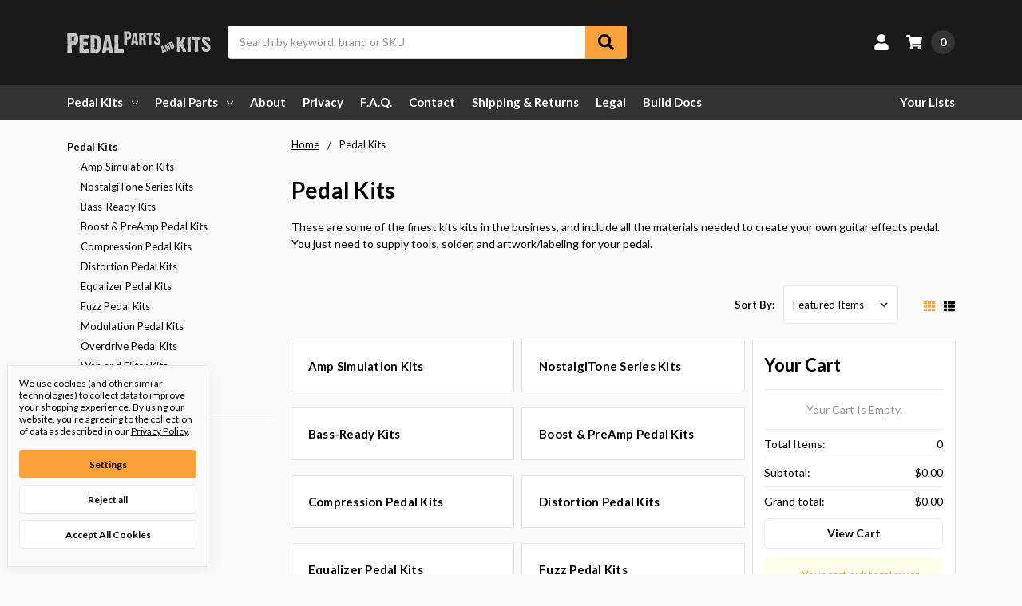

--- FILE ---
content_type: text/html; charset=UTF-8
request_url: https://pedalpartsandkits.com/all-pedal-kits/?price_min=34&price_max=47&sort=featured
body_size: 16316
content:

    
    








<!DOCTYPE html>
<html class="no-js" lang="en">
    <head>
        <title>DIY Guitar Pedal Kits</title>
        <link rel="dns-prefetch preconnect" href="https://cdn11.bigcommerce.com/s-k8lw19g6wh" crossorigin><link rel="dns-prefetch preconnect" href="https://fonts.googleapis.com/" crossorigin><link rel="dns-prefetch preconnect" href="https://fonts.gstatic.com/" crossorigin>
        <meta name="keywords" content="Guitar, Pedal, Kit, Overdrive, Fuzz, circuit, delay, modulation, chorus, autowah,  wah, envelope filter, compressor, distortion, tremolo, muff, big muff pi, tone bender, tube screamer, ibanez, dunlop, clone, boss, sunn, fender, OKF,  snow white autowah,  way huge, red llama, colorsound, colortone, Dr. Boogie, Boogie 57, BMP, Blues Breaker, Blues Buster, Fuzz Face, Fuzzstortion, Phase 90, EHX, Electro-harmonix, Zvex, Fuzz Factory, germanium fuzz, sriracha fuzz, Proco RAT, RATT Deluxe, 3-knob, 4-knob, 1-knob, GuitarPCB, PCB, circuit boards, pedal kits, guitar effects pedals,"><meta name="description" content="DIY Guitar Pedal Kits "><link rel='canonical' href='https://pedalpartsandkits.com/all-pedal-kits/' /><meta name='platform' content='bigcommerce.stencil' />
        
        

        <link href="https://cdn11.bigcommerce.com/s-k8lw19g6wh/product_images/3PDT_Lug_favicon.png?t=1648270576" rel="shortcut icon">
        <meta name="viewport" content="width=device-width, initial-scale=1, maximum-scale=1">
        <meta name="ft-name" content="Camden Catalog">
        <meta name="ft-version" content="1.13.0">
        

        <script>
            // Change document class from no-js to js so we can detect this in css
            document.documentElement.className = document.documentElement.className.replace('no-js', 'js');
        </script>
        <script>
            window.lazySizesConfig = window.lazySizesConfig || {};
            window.lazySizesConfig.loadMode = 1;
        </script>
        <script async src="https://cdn11.bigcommerce.com/s-k8lw19g6wh/stencil/cba78e30-a124-013d-3d4c-62798fcfd2aa/e/40723370-a31a-013a-917b-06b2735a1941/dist/theme-bundle.head_async.js"></script>
        <link href="https://fonts.googleapis.com/css?family=Lato:700,400%7COpen+Sans:600,400&display=swap" rel="stylesheet">
        <link data-stencil-stylesheet href="https://cdn11.bigcommerce.com/s-k8lw19g6wh/stencil/cba78e30-a124-013d-3d4c-62798fcfd2aa/e/40723370-a31a-013a-917b-06b2735a1941/css/theme-d35a8ff0-8377-013e-3d2f-5e3b6e50fccf.css" rel="stylesheet">


        <!-- Start Tracking Code for analytics_siteverification -->

<style>
#rcorners1 {
  border-radius: 14px;
  border: 1px solid DarkGray;
  background: #EFEFEF;
  padding: 9px; 
  width: fit-content;
}
</style>

<!-- End Tracking Code for analytics_siteverification -->


<script type="text/javascript" src="https://checkout-sdk.bigcommerce.com/v1/loader.js" defer></script>
<script>window.consentManagerStoreConfig = function () { return {"storeName":"Pedal Parts & Kits","privacyPolicyUrl":"https:\/\/pedalpartsandkits.com\/j\/privacy\/","writeKey":null,"improvedConsentManagerEnabled":true,"AlwaysIncludeScriptsWithConsentTag":true}; };</script>
<script type="text/javascript" src="https://cdn11.bigcommerce.com/shared/js/bodl-consent-32a446f5a681a22e8af09a4ab8f4e4b6deda6487.js" integrity="sha256-uitfaufFdsW9ELiQEkeOgsYedtr3BuhVvA4WaPhIZZY=" crossorigin="anonymous" defer></script>
<script type="text/javascript" src="https://cdn11.bigcommerce.com/shared/js/storefront/consent-manager-config-3013a89bb0485f417056882e3b5cf19e6588b7ba.js" defer></script>
<script type="text/javascript" src="https://cdn11.bigcommerce.com/shared/js/storefront/consent-manager-08633fe15aba542118c03f6d45457262fa9fac88.js" defer></script>
<script type="text/javascript">
var BCData = {};
</script>
<!-- Global site tag (gtag.js) - Google Analytics -->
  <script data-bc-cookie-consent="3" type="text/plain" async src="https://www.googletagmanager.com/gtag/js?id=G-8F1GELMNHF"></script>
  <script data-bc-cookie-consent="3" type="text/plain">
    window.dataLayer = window.dataLayer || [];
    function gtag(){dataLayer.push(arguments);}
    gtag('js', new Date());
    gtag('config', 'G-8F1GELMNHF');
  </script>
<script nonce="">
(function () {
    var xmlHttp = new XMLHttpRequest();

    xmlHttp.open('POST', 'https://bes.gcp.data.bigcommerce.com/nobot');
    xmlHttp.setRequestHeader('Content-Type', 'application/json');
    xmlHttp.send('{"store_id":"1002310423","timezone_offset":"-4.0","timestamp":"2026-01-21T22:36:22.29494500Z","visit_id":"14b5c031-23a6-4e03-9ae0-2177735c4d27","channel_id":1}');
})();
</script>

        

        
        
        
        
        
        
        
        
        
        
        
        
        
        
        
        
        
        <!-- snippet location htmlhead -->
    </head>
    <body>
        <!-- snippet location header -->
        <svg data-src="https://cdn11.bigcommerce.com/s-k8lw19g6wh/stencil/cba78e30-a124-013d-3d4c-62798fcfd2aa/e/40723370-a31a-013a-917b-06b2735a1941/img/icon-sprite.svg" class="icons-svg-sprite"></svg>


        <div data-content-region="above_header_banner--global"><div data-layout-id="ca3e04d0-2b76-4b5e-ae48-0544bf29476c">       <div data-sub-layout-container="d7437063-ab04-4482-befe-7c387e0728ec" data-layout-name="Layout">
    <style data-container-styling="d7437063-ab04-4482-befe-7c387e0728ec">
        [data-sub-layout-container="d7437063-ab04-4482-befe-7c387e0728ec"] {
            box-sizing: border-box;
            display: flex;
            flex-wrap: wrap;
            z-index: 0;
            position: relative;
            height: ;
            padding-top: 0px;
            padding-right: 0px;
            padding-bottom: 0px;
            padding-left: 0px;
            margin-top: 0px;
            margin-right: 0px;
            margin-bottom: 0px;
            margin-left: 0px;
            border-width: 0px;
            border-style: solid;
            border-color: #333333;
        }

        [data-sub-layout-container="d7437063-ab04-4482-befe-7c387e0728ec"]:after {
            display: block;
            position: absolute;
            top: 0;
            left: 0;
            bottom: 0;
            right: 0;
            background-size: cover;
            z-index: auto;
        }
    </style>

    <div data-sub-layout="9c61540c-7e35-42ea-9950-29b9a99a6c5a">
        <style data-column-styling="9c61540c-7e35-42ea-9950-29b9a99a6c5a">
            [data-sub-layout="9c61540c-7e35-42ea-9950-29b9a99a6c5a"] {
                display: flex;
                flex-direction: column;
                box-sizing: border-box;
                flex-basis: 100%;
                max-width: 100%;
                z-index: 0;
                position: relative;
                height: ;
                padding-top: 0px;
                padding-right: 10.5px;
                padding-bottom: 0px;
                padding-left: 10.5px;
                margin-top: 0px;
                margin-right: 0px;
                margin-bottom: 0px;
                margin-left: 0px;
                border-width: 0px;
                border-style: solid;
                border-color: #333333;
                justify-content: center;
            }
            [data-sub-layout="9c61540c-7e35-42ea-9950-29b9a99a6c5a"]:after {
                display: block;
                position: absolute;
                top: 0;
                left: 0;
                bottom: 0;
                right: 0;
                background-size: cover;
                z-index: auto;
            }
            @media only screen and (max-width: 700px) {
                [data-sub-layout="9c61540c-7e35-42ea-9950-29b9a99a6c5a"] {
                    flex-basis: 100%;
                    max-width: 100%;
                }
            }
        </style>
    </div>
</div>

</div></div>
<div data-content-region="above_header_banner"></div>
<div data-content-region="above_header--global"><div data-layout-id="20ed8370-6244-4a35-a91f-8dd94877b652">       <div data-sub-layout-container="5fc95292-f3f6-47f6-93f1-b8c452f561b2" data-layout-name="Layout">
    <style data-container-styling="5fc95292-f3f6-47f6-93f1-b8c452f561b2">
        [data-sub-layout-container="5fc95292-f3f6-47f6-93f1-b8c452f561b2"] {
            box-sizing: border-box;
            display: flex;
            flex-wrap: wrap;
            z-index: 0;
            position: relative;
            height: ;
            padding-top: 0px;
            padding-right: 0px;
            padding-bottom: 0px;
            padding-left: 0px;
            margin-top: 0px;
            margin-right: 0px;
            margin-bottom: 0px;
            margin-left: 0px;
            border-width: 0px;
            border-style: solid;
            border-color: #333333;
        }

        [data-sub-layout-container="5fc95292-f3f6-47f6-93f1-b8c452f561b2"]:after {
            display: block;
            position: absolute;
            top: 0;
            left: 0;
            bottom: 0;
            right: 0;
            background-size: cover;
            z-index: auto;
        }
    </style>

    <div data-sub-layout="9b6c1fb8-355e-4801-b404-a716a3df92c0">
        <style data-column-styling="9b6c1fb8-355e-4801-b404-a716a3df92c0">
            [data-sub-layout="9b6c1fb8-355e-4801-b404-a716a3df92c0"] {
                display: flex;
                flex-direction: column;
                box-sizing: border-box;
                flex-basis: 100%;
                max-width: 100%;
                z-index: 0;
                position: relative;
                height: ;
                padding-top: 0px;
                padding-right: 10.5px;
                padding-bottom: 0px;
                padding-left: 10.5px;
                margin-top: 0px;
                margin-right: 0px;
                margin-bottom: 0px;
                margin-left: 0px;
                border-width: 0px;
                border-style: solid;
                border-color: #333333;
                justify-content: center;
            }
            [data-sub-layout="9b6c1fb8-355e-4801-b404-a716a3df92c0"]:after {
                display: block;
                position: absolute;
                top: 0;
                left: 0;
                bottom: 0;
                right: 0;
                background-size: cover;
                z-index: auto;
            }
            @media only screen and (max-width: 700px) {
                [data-sub-layout="9b6c1fb8-355e-4801-b404-a716a3df92c0"] {
                    flex-basis: 100%;
                    max-width: 100%;
                }
            }
        </style>
    </div>
</div>

</div></div>
<div data-content-region="above_header"></div>
<header class="header  header--gift-certificate-disabled    header--no-quick-add-sku  header--logo-image header--nav-simple header--width-contained" role="banner">
  <div class="header__inner">
    <a href="#" class="mobileMenu-toggle " data-mobile-menu-toggle="menu">
        <span class="mobileMenu-toggleIcon">Toggle menu</span>
    </a>

    <div class="header-logo  header-logo--image  header-logo--image   header-logo--center   ">
        <a href="https://pedalpartsandkits.com/" >
      <span class="header-logo-svg-container">
          <img class="header-logo-image svg-logo" data-sizes="auto" src="https://cdn11.bigcommerce.com/s-k8lw19g6wh/content/img/theme_logo_25_gray.svg" alt="Pedal Parts &amp; Kits" title="Pedal Parts &amp; Kits" width="180" height="137">
      </span>
</a>
    </div>

    <div class="search-utils search-utils--no-quick-add-sku">
        <div class="search search--no-quick-add-sku" id="quickSearch" aria-hidden="true" tabindex="-1" data-prevent-quick-search-close>
                    <!-- snippet location forms_search -->
<form class="form" action="/search.php">
    <fieldset class="form-fieldset">
        <div class="form-field quickSearchInput">
            <label class="is-srOnly" for="search_query">Search</label>
            <input class="form-input" data-search-quick name="search_query" id="search_query" data-error-message="Search field cannot be empty." placeholder="Search by keyword, brand or SKU" autocomplete="off" autocorrect="off">
            <a class="modal-close" aria-label="Close" data-drop-down-close role="button">
                <svg><use xlink:href="#icon-close"></use></svg>
            </a>
            <button type="submit" class="search-button" type="submit">
                <div class="search-button-icon">
                    <svg>
                        <use xlink:href="#icon-search"></use>
                    </svg>
                </div>
            </button>
        </div>
    </fieldset>
</form>
<section class="quickSearchResults" data-bind="html: results"></section>
        </div>

    </div>

    <nav class="navUser sticky">
    <ul class="navUser-section navUser-section--alt">


        <li class="navUser-item navUser-item--account">
            <a class="navUser-action " href="/account.php" ><span class="top-utilities-icon"><svg><use xlink:href="#icon-user"></use></svg></span><span class="navUser-text"> Account</span> </a>
        </li>

        <li class="navUser-item navUser-item--cart">
    <a
        class="navUser-action"
        data-cart-preview
        data-dropdown="cart-preview-dropdown"
        data-options="align:right"
        href="/cart.php">
        <span class="navUser-item-cartLabel"><span class="top-utilities-icon"><svg><use xlink:href="#icon-shopping-cart"></use></svg></span><span class="cartLabel"></span></span> <span class="countPill countPill--positive cart-quantity">0</span>
    </a>

    <div class="dropdown-menu" id="cart-preview-dropdown" data-dropdown-content aria-autoclose="false" aria-hidden="true">
        <div class="side-cart side-cart-container">
            <div class="side-cart-title">Your Cart</div>
            <div class="side-cart-content"></div>
            <div class="side-cart-details"></div>
            <div class="side-cart-actions"></div>
        </div>
    </div>
</li>
    </ul>
</nav>

  </div>
  <div class="header__bottom-nav ">
    <div class="header__bottom-nav-inner">
      <div class="navPages-container " id="menu" data-menu>
          <nav class="navPages " data-options="">
    <ul class="navPages-list navPages-list-depth-max simple">
                            <li class="navPages-item">
                            <a class="navPages-action has-subMenu is-root" href="https://pedalpartsandkits.com/all-pedal-kits/" data-collapsible="navPages-24">
            Pedal Kits <i class="icon navPages-action-moreIcon" aria-hidden="true"><svg><use xlink:href="#icon-chevron-down" /></svg></i>
        </a>
    <div class="navPage-subMenu navPage-subMenu-horizontal navPage-subMenu--simple" id="navPages-24" aria-hidden="true" tabindex="-1">
    <ul class="navPage-subMenu-list">
            <li class="navPage-subMenu-item-parent">
                <a class="navPage-subMenu-action navPages-action" href="https://pedalpartsandkits.com/all-pedal-kits/">All Pedal Kits</a>
            </li>
            <li class="navPage-subMenu-item-child">
                    <a class="navPage-subMenu-action navPages-action navPages-action-depth-max" href="https://pedalpartsandkits.com/all-pedal-kits/amp-simulation-kits/">Amp Simulation Kits</a>
            </li>
            <li class="navPage-subMenu-item-child">
                    <a class="navPage-subMenu-action navPages-action navPages-action-depth-max" href="https://pedalpartsandkits.com/pedal-kits/nostalgitone-series-kits/">NostalgiTone Series Kits</a>
            </li>
            <li class="navPage-subMenu-item-child">
                    <a class="navPage-subMenu-action navPages-action navPages-action-depth-max" href="https://pedalpartsandkits.com/all-pedal-kits/bass-ready-kits/">Bass-Ready Kits</a>
            </li>
            <li class="navPage-subMenu-item-child">
                    <a class="navPage-subMenu-action navPages-action navPages-action-depth-max" href="https://pedalpartsandkits.com/all-pedal-kits/boost-pedal-kits/">Boost &amp; PreAmp Pedal Kits</a>
            </li>
            <li class="navPage-subMenu-item-child">
                    <a class="navPage-subMenu-action navPages-action navPages-action-depth-max" href="https://pedalpartsandkits.com/all-pedal-kits/compression-pedal-kits/">Compression Pedal Kits</a>
            </li>
            <li class="navPage-subMenu-item-child">
                    <a class="navPage-subMenu-action navPages-action navPages-action-depth-max" href="https://pedalpartsandkits.com/all-pedal-kits/distortion-pedal-kits/">Distortion Pedal Kits</a>
            </li>
            <li class="navPage-subMenu-item-child">
                    <a class="navPage-subMenu-action navPages-action navPages-action-depth-max" href="https://pedalpartsandkits.com/all-pedal-kits/equalizer-preamp-pedal-kits/">Equalizer Pedal Kits</a>
            </li>
            <li class="navPage-subMenu-item-child">
                    <a class="navPage-subMenu-action navPages-action navPages-action-depth-max" href="https://pedalpartsandkits.com/all-pedal-kits/fuzz-pedal-kits/">Fuzz Pedal Kits</a>
            </li>
            <li class="navPage-subMenu-item-child">
                    <a class="navPage-subMenu-action navPages-action navPages-action-depth-max" href="https://pedalpartsandkits.com/all-pedal-kits/modulation-pedal-kits/">Modulation Pedal Kits</a>
            </li>
            <li class="navPage-subMenu-item-child">
                    <a class="navPage-subMenu-action navPages-action navPages-action-depth-max" href="https://pedalpartsandkits.com/all-pedal-kits/overdrive-pedal-kits/">Overdrive Pedal Kits</a>
            </li>
            <li class="navPage-subMenu-item-child">
                    <a class="navPage-subMenu-action navPages-action navPages-action-depth-max" href="https://pedalpartsandkits.com/all-pedal-kits/wah-and-filter-kits/">Wah and Filter Kits</a>
            </li>
    </ul>
</div>
                </li>
                <li class="navPages-item">
                            <a class="navPages-action has-subMenu is-root" href="https://pedalpartsandkits.com/pedal-parts/" data-collapsible="navPages-37">
            Pedal Parts <i class="icon navPages-action-moreIcon" aria-hidden="true"><svg><use xlink:href="#icon-chevron-down" /></svg></i>
        </a>
    <div class="navPage-subMenu navPage-subMenu-horizontal navPage-subMenu--simple" id="navPages-37" aria-hidden="true" tabindex="-1">
    <ul class="navPage-subMenu-list">
            <li class="navPage-subMenu-item-parent">
                <a class="navPage-subMenu-action navPages-action" href="https://pedalpartsandkits.com/pedal-parts/">All Pedal Parts</a>
            </li>
            <li class="navPage-subMenu-item-child">
                    <a class="navPage-subMenu-action navPages-action navPages-action-depth-max" href="https://pedalpartsandkits.com/all-pedal-parts/accessory-pcbs-and-mods/">Accessory PCBs and Mods</a>
            </li>
            <li class="navPage-subMenu-item-child">
                    <a class="navPage-subMenu-action navPages-action navPages-action-depth-max" href="https://pedalpartsandkits.com/pedal-parts/capacitors/">Capacitors</a>
            </li>
            <li class="navPage-subMenu-item-child">
                        <a class="navPage-subMenu-action navPages-action has-subMenu" href="https://pedalpartsandkits.com/all-pedal-parts/diodes/" data-collapsible="navPages-45">
                            Diodes <i class="icon navPages-action-moreIcon" aria-hidden="true"><svg><use xlink:href="#icon-chevron-down" /></svg></i>
                        </a>
                        <div class="navPage-subMenu navPage-subMenu-horizontal navPage-subMenu--simple" id="navPages-45" aria-hidden="true" tabindex="-1">
    <ul class="navPage-subMenu-list">
            <li class="navPage-subMenu-item-parent">
                <a class="navPage-subMenu-action navPages-action" href="https://pedalpartsandkits.com/all-pedal-parts/diodes/">All Diodes</a>
            </li>
            <li class="navPage-subMenu-item-child">
                    <a class="navPage-subMenu-action navPages-action navPages-action-depth-max" href="https://pedalpartsandkits.com/pedal-parts/diodes/germanium-diodes/">Germanium Diodes</a>
            </li>
            <li class="navPage-subMenu-item-child">
                    <a class="navPage-subMenu-action navPages-action navPages-action-depth-max" href="https://pedalpartsandkits.com/pedal-parts/diodes/leds-and-led-bezels/">LEDs and LED Bezels</a>
            </li>
            <li class="navPage-subMenu-item-child">
                    <a class="navPage-subMenu-action navPages-action navPages-action-depth-max" href="https://pedalpartsandkits.com/pedal-parts/diodes/silicon-diodes/">Silicon Diodes</a>
            </li>
    </ul>
</div>
            </li>
            <li class="navPage-subMenu-item-child">
                    <a class="navPage-subMenu-action navPages-action navPages-action-depth-max" href="https://pedalpartsandkits.com/pedal-parts/enclosures/">Enclosures</a>
            </li>
            <li class="navPage-subMenu-item-child">
                    <a class="navPage-subMenu-action navPages-action navPages-action-depth-max" href="https://pedalpartsandkits.com/all-pedal-parts/hardware-accessories/">Hardware &amp; Accessories</a>
            </li>
            <li class="navPage-subMenu-item-child">
                    <a class="navPage-subMenu-action navPages-action navPages-action-depth-max" href="https://pedalpartsandkits.com/all-pedal-parts/integrated-circuits/">Integrated Circuits</a>
            </li>
            <li class="navPage-subMenu-item-child">
                        <a class="navPage-subMenu-action navPages-action has-subMenu" href="https://pedalpartsandkits.com/pedal-parts/jacks/" data-collapsible="navPages-41">
                            Jacks <i class="icon navPages-action-moreIcon" aria-hidden="true"><svg><use xlink:href="#icon-chevron-down" /></svg></i>
                        </a>
                        <div class="navPage-subMenu navPage-subMenu-horizontal navPage-subMenu--simple" id="navPages-41" aria-hidden="true" tabindex="-1">
    <ul class="navPage-subMenu-list">
            <li class="navPage-subMenu-item-parent">
                <a class="navPage-subMenu-action navPages-action" href="https://pedalpartsandkits.com/pedal-parts/jacks/">All Jacks</a>
            </li>
            <li class="navPage-subMenu-item-child">
                    <a class="navPage-subMenu-action navPages-action navPages-action-depth-max" href="https://pedalpartsandkits.com/pedal-parts/jacks/audio-jacks/">Audio Jacks</a>
            </li>
            <li class="navPage-subMenu-item-child">
                    <a class="navPage-subMenu-action navPages-action navPages-action-depth-max" href="https://pedalpartsandkits.com/all-pedal-parts/jacks/power-jacks/">Power Jacks</a>
            </li>
    </ul>
</div>
            </li>
            <li class="navPage-subMenu-item-child">
                    <a class="navPage-subMenu-action navPages-action navPages-action-depth-max" href="https://pedalpartsandkits.com/pedal-parts/knobs/">Knobs</a>
            </li>
            <li class="navPage-subMenu-item-child">
                    <a class="navPage-subMenu-action navPages-action navPages-action-depth-max" href="https://pedalpartsandkits.com/pedal-parts/misc-add-ons/">Misc. Add-Ons</a>
            </li>
            <li class="navPage-subMenu-item-child">
                    <a class="navPage-subMenu-action navPages-action navPages-action-depth-max" href="https://pedalpartsandkits.com/pedal-parts/potentiometers/">Potentiometers</a>
            </li>
            <li class="navPage-subMenu-item-child">
                    <a class="navPage-subMenu-action navPages-action navPages-action-depth-max" href="https://pedalpartsandkits.com/pedal-parts/resistors/">Resistors</a>
            </li>
            <li class="navPage-subMenu-item-child">
                    <a class="navPage-subMenu-action navPages-action navPages-action-depth-max" href="https://pedalpartsandkits.com/pedal-parts/sockets/">Sockets</a>
            </li>
            <li class="navPage-subMenu-item-child">
                    <a class="navPage-subMenu-action navPages-action navPages-action-depth-max" href="https://pedalpartsandkits.com/pedal-parts/switches/">Switches</a>
            </li>
            <li class="navPage-subMenu-item-child">
                    <a class="navPage-subMenu-action navPages-action navPages-action-depth-max" href="https://pedalpartsandkits.com/pedal-parts/transistors/">Transistors</a>
            </li>
    </ul>
</div>
                </li>
                 <li class="navPages-item navPages-item-page">
                     <a class="navPages-action" href="https://pedalpartsandkits.com/about/">About</a>
                 </li>
                 <li class="navPages-item navPages-item-page">
                     <a class="navPages-action" href="https://pedalpartsandkits.com/j/privacy/">Privacy</a>
                 </li>
                 <li class="navPages-item navPages-item-page">
                     <a class="navPages-action" href="https://pedalpartsandkits.com/faq/">F.A.Q.</a>
                 </li>
                 <li class="navPages-item navPages-item-page">
                     <a class="navPages-action" href="https://pedalpartsandkits.com/contact/">Contact</a>
                 </li>
                 <li class="navPages-item navPages-item-page">
                     <a class="navPages-action" href="https://pedalpartsandkits.com/shipping-returns">Shipping &amp; Returns</a>
                 </li>
                 <li class="navPages-item navPages-item-page">
                     <a class="navPages-action" href="https://pedalpartsandkits.com/legal/">Legal</a>
                 </li>
                 <li class="navPages-item navPages-item-page">
                     <a class="navPages-action" href="https://pedalpartsandkits.com/build-docs/">Build Docs</a>
                 </li>
    </ul>
    <ul class="navPages-list navPages-list--user">
            <li class="navPages-item">
                <a class="navPages-action" href="/login.php">Account</a>
            </li>
    </ul>
</nav>
      </div>
      <nav class="navUser sticky">
    <ul class="navUser-section">
                    <li class="navUser-item">
                <a class="navUser-action has-dropdown" href="/wishlist.php">Your Lists </a>
            </li>
    </ul>
</nav>
    </div>
  </div>

</header>
<div data-content-region="below_header--global"><div data-layout-id="5de175e5-15dc-41e7-91c6-222df39f36eb">       <div data-sub-layout-container="a7c6295b-bb9b-4537-b86e-844bf893e3c6" data-layout-name="Layout">
    <style data-container-styling="a7c6295b-bb9b-4537-b86e-844bf893e3c6">
        [data-sub-layout-container="a7c6295b-bb9b-4537-b86e-844bf893e3c6"] {
            box-sizing: border-box;
            display: flex;
            flex-wrap: wrap;
            z-index: 0;
            position: relative;
            height: ;
            padding-top: 0px;
            padding-right: 0px;
            padding-bottom: 0px;
            padding-left: 0px;
            margin-top: 0px;
            margin-right: 0px;
            margin-bottom: 0px;
            margin-left: 0px;
            border-width: 0px;
            border-style: solid;
            border-color: #333333;
        }

        [data-sub-layout-container="a7c6295b-bb9b-4537-b86e-844bf893e3c6"]:after {
            display: block;
            position: absolute;
            top: 0;
            left: 0;
            bottom: 0;
            right: 0;
            background-size: cover;
            z-index: auto;
        }
    </style>

    <div data-sub-layout="eb043e7c-a597-4eb6-b38b-3f71e4ee1a7a">
        <style data-column-styling="eb043e7c-a597-4eb6-b38b-3f71e4ee1a7a">
            [data-sub-layout="eb043e7c-a597-4eb6-b38b-3f71e4ee1a7a"] {
                display: flex;
                flex-direction: column;
                box-sizing: border-box;
                flex-basis: 100%;
                max-width: 100%;
                z-index: 0;
                position: relative;
                height: ;
                padding-top: 0px;
                padding-right: 10.5px;
                padding-bottom: 0px;
                padding-left: 10.5px;
                margin-top: 0px;
                margin-right: 0px;
                margin-bottom: 0px;
                margin-left: 0px;
                border-width: 0px;
                border-style: solid;
                border-color: #333333;
                justify-content: center;
            }
            [data-sub-layout="eb043e7c-a597-4eb6-b38b-3f71e4ee1a7a"]:after {
                display: block;
                position: absolute;
                top: 0;
                left: 0;
                bottom: 0;
                right: 0;
                background-size: cover;
                z-index: auto;
            }
            @media only screen and (max-width: 700px) {
                [data-sub-layout="eb043e7c-a597-4eb6-b38b-3f71e4ee1a7a"] {
                    flex-basis: 100%;
                    max-width: 100%;
                }
            }
        </style>
    </div>
</div>

</div></div>
<div data-content-region="below_header"></div>
<div data-content-region="header_bottom"></div>
                <div class="body " data-currency-code="USD">
     
    <div class="container category category--grid">
        
<ul class="breadcrumbs breadcrumbs--mobile-show">
        <li class="breadcrumb ">
                <a href="https://pedalpartsandkits.com/" class="breadcrumb-label"><span>Home</span></a>
        </li>
        <li class="breadcrumb is-active">
                <span class="breadcrumb-label">Pedal Kits</span>
        </li>
</ul>
<script type="application/ld+json">
    {
        "@context": "https://schema.org",
        "@type": "BreadcrumbList",
        "itemListElement":
        [
            {
                "@type": "ListItem",
                "position": 1,
                "item": {
                    "@id": "https://pedalpartsandkits.com/",
                    "name": "Home"
                }
            },
            {
                "@type": "ListItem",
                "position": 2,
                "item": {
                    "@id": "https://pedalpartsandkits.com/all-pedal-kits/",
                    "name": "Pedal Kits"
                }
            }
        ]
    }
</script>

<div class="category__header" id="headerTitleContainer">

  <h1 class="category__title">Pedal Kits</h1>
    <div class="category__description">
        <div data-content-region="above_category_description"></div>
        <p>These are some of the finest kits kits in the business, and include all the materials needed to create your own guitar effects pedal. You just need to supply tools, solder, and artwork/labeling for your pedal.</p>
        <div data-content-region="below_category_description"></div>
    </div>
</div>

<!-- snippet location categories -->

<div class="page-sidebar" id="faceted-search-container">
    <nav>
        <div class="sidebarBlock">
            <ul class="navList">
                            <li class="navList-item">
                                <a class="navList-action navList-action-active" href="https://pedalpartsandkits.com/all-pedal-kits/" alt="Pedal Kits" title="Pedal Kits">Pedal Kits</a>
                                    <ul class="navList">
                                            <li class="navList-item">
                                                <a class="navList-action" href="https://pedalpartsandkits.com/all-pedal-kits/amp-simulation-kits/" alt="Amp Simulation Kits" title="Amp Simulation Kits">Amp Simulation Kits</a>
                                                                                            </li>
                                            <li class="navList-item">
                                                <a class="navList-action" href="https://pedalpartsandkits.com/pedal-kits/nostalgitone-series-kits/" alt="NostalgiTone Series Kits" title="NostalgiTone Series Kits">NostalgiTone Series Kits</a>
                                                                                            </li>
                                            <li class="navList-item">
                                                <a class="navList-action" href="https://pedalpartsandkits.com/all-pedal-kits/bass-ready-kits/" alt="Bass-Ready Kits" title="Bass-Ready Kits">Bass-Ready Kits</a>
                                                                                            </li>
                                            <li class="navList-item">
                                                <a class="navList-action" href="https://pedalpartsandkits.com/all-pedal-kits/boost-pedal-kits/" alt="Boost &amp; PreAmp Pedal Kits" title="Boost &amp; PreAmp Pedal Kits">Boost &amp; PreAmp Pedal Kits</a>
                                                                                            </li>
                                            <li class="navList-item">
                                                <a class="navList-action" href="https://pedalpartsandkits.com/all-pedal-kits/compression-pedal-kits/" alt="Compression Pedal Kits" title="Compression Pedal Kits">Compression Pedal Kits</a>
                                                                                            </li>
                                            <li class="navList-item">
                                                <a class="navList-action" href="https://pedalpartsandkits.com/all-pedal-kits/distortion-pedal-kits/" alt="Distortion Pedal Kits" title="Distortion Pedal Kits">Distortion Pedal Kits</a>
                                                                                            </li>
                                            <li class="navList-item">
                                                <a class="navList-action" href="https://pedalpartsandkits.com/all-pedal-kits/equalizer-preamp-pedal-kits/" alt="Equalizer Pedal Kits" title="Equalizer Pedal Kits">Equalizer Pedal Kits</a>
                                                                                            </li>
                                            <li class="navList-item">
                                                <a class="navList-action" href="https://pedalpartsandkits.com/all-pedal-kits/fuzz-pedal-kits/" alt="Fuzz Pedal Kits" title="Fuzz Pedal Kits">Fuzz Pedal Kits</a>
                                                                                            </li>
                                            <li class="navList-item">
                                                <a class="navList-action" href="https://pedalpartsandkits.com/all-pedal-kits/modulation-pedal-kits/" alt="Modulation Pedal Kits" title="Modulation Pedal Kits">Modulation Pedal Kits</a>
                                                                                            </li>
                                            <li class="navList-item">
                                                <a class="navList-action" href="https://pedalpartsandkits.com/all-pedal-kits/overdrive-pedal-kits/" alt="Overdrive Pedal Kits" title="Overdrive Pedal Kits">Overdrive Pedal Kits</a>
                                                                                            </li>
                                            <li class="navList-item">
                                                <a class="navList-action" href="https://pedalpartsandkits.com/all-pedal-kits/wah-and-filter-kits/" alt="Wah and Filter Kits" title="Wah and Filter Kits">Wah and Filter Kits</a>
                                                                                            </li>
                                    </ul>
                            </li>
                            <li class="navList-item">
                                <a class="navList-action" href="https://pedalpartsandkits.com/pedal-parts/" alt="Pedal Parts" title="Pedal Parts">Pedal Parts</a>
                            </li>
            </ul>
        </div>

          <div class="sidebarBlock">
        <h5 class="sidebarBlock-heading">Shop By Price</h5>
        <ul class="navList">
            <li class="navList-item">
                <a class="navList-action " href="https://pedalpartsandkits.com/all-pedal-kits/?price_min=0&amp;price_max=43&amp;sort=featured" alt="$0.00 - $43.00" title="$0.00 - $43.00">$0.00 - $43.00</a>
            </li>
            <li class="navList-item">
                <a class="navList-action " href="https://pedalpartsandkits.com/all-pedal-kits/?price_min=43&amp;price_max=66&amp;sort=featured" alt="$43.00 - $66.00" title="$43.00 - $66.00">$43.00 - $66.00</a>
            </li>
            <li class="navList-item">
                <a class="navList-action " href="https://pedalpartsandkits.com/all-pedal-kits/?price_min=66&amp;price_max=88&amp;sort=featured" alt="$66.00 - $88.00" title="$66.00 - $88.00">$66.00 - $88.00</a>
            </li>
            <li class="navList-item">
                <a class="navList-action " href="https://pedalpartsandkits.com/all-pedal-kits/?price_min=88&amp;price_max=111&amp;sort=featured" alt="$88.00 - $111.00" title="$88.00 - $111.00">$88.00 - $111.00</a>
            </li>
            <li class="navList-item">
                <a class="navList-action " href="https://pedalpartsandkits.com/all-pedal-kits/?price_min=111&amp;price_max=133&amp;sort=featured" alt="$111.00 - $133.00" title="$111.00 - $133.00">$111.00 - $133.00</a>
            </li>

        </ul>
    </div>
</nav>
</div>

<div class="category-options">

    <form class="actionBar" method="get" data-sort-by="product">
    <div class="form-fieldset actionBar-section">
    <label class="form-label" for="sort">Sort By:</label>
    <div class="form-field">
        <select class="form-select form-select--small" name="sort" id="sort">
            <option value="featured" selected>Featured Items</option>
            <option value="newest" >Newest Items</option>
            <option value="bestselling" >Best Selling</option>
            <option value="alphaasc" >A to Z</option>
            <option value="alphadesc" >Z to A</option>
            <option value="avgcustomerreview" >By Review</option>
            <option value="priceasc" >Price: Ascending</option>
            <option value="pricedesc" >Price: Descending</option>
        </select>
    </div>
</div>
</form>

    <div class="show-style">
          
      <div class="grid-list-switcher">
    <a href="#" class="switcher switch-grid" data-display-switch="grid">
        <svg aria-hidden="true">
            <use xlink:href="#icon-th"></use>
        </svg>
    </a>
    <a href="#" class="switcher switch-list" data-display-switch="list">
        <svg aria-hidden="true">
            <use xlink:href="#icon-th-list"></use>
        </svg>
    </a>
</div>
    </div>
</div>

<div class="page--full-width page--grid" data-sticky-container="true">
    <main class="page-content side-cart-enabled" id="product-listing-container">
            <div class="subCategories">
  <ul class="subCategoryCards">
        <li class="subCategoryCard subCategoryCard--grid">
          <article class="card">
            <h4 class="card-title "><a href="https://pedalpartsandkits.com/all-pedal-kits/amp-simulation-kits/">Amp Simulation Kits</a></h4>
          </article>
        </li>
        <li class="subCategoryCard subCategoryCard--grid">
          <article class="card">
            <h4 class="card-title "><a href="https://pedalpartsandkits.com/pedal-kits/nostalgitone-series-kits/">NostalgiTone Series Kits</a></h4>
          </article>
        </li>
        <li class="subCategoryCard subCategoryCard--grid">
          <article class="card">
            <h4 class="card-title "><a href="https://pedalpartsandkits.com/all-pedal-kits/bass-ready-kits/">Bass-Ready Kits</a></h4>
          </article>
        </li>
        <li class="subCategoryCard subCategoryCard--grid">
          <article class="card">
            <h4 class="card-title "><a href="https://pedalpartsandkits.com/all-pedal-kits/boost-pedal-kits/">Boost &amp; PreAmp Pedal Kits</a></h4>
          </article>
        </li>
        <li class="subCategoryCard subCategoryCard--grid">
          <article class="card">
            <h4 class="card-title "><a href="https://pedalpartsandkits.com/all-pedal-kits/compression-pedal-kits/">Compression Pedal Kits</a></h4>
          </article>
        </li>
        <li class="subCategoryCard subCategoryCard--grid">
          <article class="card">
            <h4 class="card-title "><a href="https://pedalpartsandkits.com/all-pedal-kits/distortion-pedal-kits/">Distortion Pedal Kits</a></h4>
          </article>
        </li>
        <li class="subCategoryCard subCategoryCard--grid">
          <article class="card">
            <h4 class="card-title "><a href="https://pedalpartsandkits.com/all-pedal-kits/equalizer-preamp-pedal-kits/">Equalizer Pedal Kits</a></h4>
          </article>
        </li>
        <li class="subCategoryCard subCategoryCard--grid">
          <article class="card">
            <h4 class="card-title "><a href="https://pedalpartsandkits.com/all-pedal-kits/fuzz-pedal-kits/">Fuzz Pedal Kits</a></h4>
          </article>
        </li>
        <li class="subCategoryCard subCategoryCard--grid">
          <article class="card">
            <h4 class="card-title "><a href="https://pedalpartsandkits.com/all-pedal-kits/modulation-pedal-kits/">Modulation Pedal Kits</a></h4>
          </article>
        </li>
        <li class="subCategoryCard subCategoryCard--grid">
          <article class="card">
            <h4 class="card-title "><a href="https://pedalpartsandkits.com/all-pedal-kits/overdrive-pedal-kits/">Overdrive Pedal Kits</a></h4>
          </article>
        </li>
        <li class="subCategoryCard subCategoryCard--grid">
          <article class="card">
            <h4 class="card-title "><a href="https://pedalpartsandkits.com/all-pedal-kits/wah-and-filter-kits/">Wah and Filter Kits</a></h4>
          </article>
        </li>
  </ul>
</div>
    </main>

        <aside class="side-cart-container side-cart" id="side-cart-container" data-sticky data-margin-top="10">
    <div class="side-cart-title">Your Cart</div>
    <div class="side-cart-content"><div class="side-cart-loading">
    <div class="side-cart-loading-animation">
            <div class="sk-chasing-dots">
      <div class="sk-child sk-dot1"></div>
      <div class="sk-child sk-dot2"></div>
    </div>
    </div>
</div>
<p class="side-cart-placeholder">Your Cart Is Empty.<br></p><div></div>
</div>
    <div class="side-cart-details">        <span class="side-cart-detail"><span>Total Items:</span><span class="cart-quantity" id="side-cart-quantity">0</span></span>
        <span class="side-cart-detail"><span>Subtotal:</span><span id="side-cart-subtotal">$0.00</span></span>
        
        <span class="side-cart-detail"><span>Grand total:</span><span id="side-cart-total">$0.00</span></span>
</div>
    <div class="side-cart-actions">        <div class="side-cart-action-buttons">
        <a href="/cart.php" class="button button--without-checkout">
            View Cart
        </a>
            <div class="cart__alert"><div class="alertBox alertBox--info">
    <div class="alertBox-column alertBox-icon">
        <icon glyph="ic-success" class="icon" aria-hidden="true"><svg xmlns="http://www.w3.org/2000/svg" width="24" height="24" viewBox="0 0 24 24"><path d="M12 2C6.48 2 2 6.48 2 12s4.48 10 10 10 10-4.48 10-10S17.52 2 12 2zm1 15h-2v-2h2v2zm0-4h-2V7h2v6z"></path></svg></icon>
    </div>
    <p class="alertBox-column alertBox-message">
        <span>Your cart subtotal must be at least $10 before you can place an order. Please increase your order by $10.00.</span>
    </p>
</div>
</div>
        </div>
</div>
</aside>
</div>

    </div>
    <div id="modal" class="modal" data-reveal data-prevent-quick-search-close>
    <a href="#" class="modal-close" aria-label="Close" role="button">
        <span aria-hidden="true">&#215;</span>
    </a>
    <div class="modal-content"></div>
    <div class="loadingOverlay"></div>
</div>
    <div id="alert-modal" class="modal modal--alert modal--small" data-reveal data-prevent-quick-search-close>
    <div class="swal2-icon swal2-error swal2-animate-error-icon"><span class="swal2-x-mark swal2-animate-x-mark"><span class="swal2-x-mark-line-left"></span><span class="swal2-x-mark-line-right"></span></span></div>

    <div class="modal-content"></div>

    <div class="button-container"><button type="button" class="confirm button" data-reveal-close>OK</button></div>
</div>
</div>

        
        <div data-content-region="above_footer_banner--global"></div>
<div data-content-region="above_footer_banner"></div>
<div data-content-region="above_footer--global"></div>
<div data-content-region="above_footer"></div>
<footer class="footer" role="contentinfo">
    <div class="container container--footer">
        <section class="footer-info">
            <article class="footer-info-col footer-info-col--small" data-section-type="footer-webPages">
                <h5 class="footer-info-heading">Pages</h5>
                <ul class="footer-info-list">
                        <li>
                            <a href="https://pedalpartsandkits.com/about/">About</a>
                        </li>
                        <li>
                            <a href="https://pedalpartsandkits.com/j/privacy/">Privacy</a>
                        </li>
                        <li>
                            <a href="https://pedalpartsandkits.com/faq/">F.A.Q.</a>
                        </li>
                        <li>
                            <a href="https://pedalpartsandkits.com/contact/">Contact</a>
                        </li>
                        <li>
                            <a href="https://pedalpartsandkits.com/shipping-returns">Shipping &amp; Returns</a>
                        </li>
                        <li>
                            <a href="https://pedalpartsandkits.com/legal/">Legal</a>
                        </li>
                        <li>
                            <a href="https://pedalpartsandkits.com/build-docs/">Build Docs</a>
                        </li>
                    <li>
                        <a href="/sitemap.php">Sitemap</a>
                    </li>
                </ul>
            </article>

            <article class="footer-info-col footer-info-col--small" data-section-type="footer-categories">
                <h5 class="footer-info-heading">Categories</h5>
                <ul class="footer-info-list">
                                <li>
                                    <a href="https://pedalpartsandkits.com/all-pedal-kits/">Pedal Kits</a>
                                </li>
                                <li>
                                    <a href="https://pedalpartsandkits.com/pedal-parts/">Pedal Parts</a>
                                </li>
                </ul>
            </article>


            <article class="footer-info-col footer-info-col--small footer-info-col--address" data-section-type="storeInfo">
                <h5 class="footer-info-heading">Info</h5>
                <div class="footer-info-list">
                    <address>www.pedalpartsandkits.com<br>
Germantown, MD 20874</address>
                </div>
            </article>

            <article class="footer-info-col footer-info-col--subscription" data-section-type="newsletterSubscription">
                    <h5 class="footer-info-heading">Subscribe to our newsletter</h5>
<p>Get the latest updates on new products and upcoming sales</p>

<form class="form" action="/subscribe.php" method="post">
    <fieldset class="form-fieldset">
        <input type="hidden" name="action" value="subscribe">
        <input type="hidden" name="nl_first_name" value="bc">
        <input type="hidden" name="check" value="1">
        <div class="form-field">
            <label class="form-label is-srOnly" for="nl_email">Email Address</label>
            <div class="form-combined--largeUp">
                <input class="form-input" id="nl_email" name="nl_email" type="email" value="" placeholder="Your email address" autocapitalize="off" autocorrect="off" autocomplete="email">
                <input class="button button--primary button--subscribe" type="submit" value="Subscribe">
            </div>
        </div>
    </fieldset>
</form>
                <div data-content-region="ssl_site_seal--global"></div>
            </article>
        </section>
    </div>
    <div class="wrapper--footerBase">
            <div class="container">
                <div class="footer-info footer-info--base">
                    <div class="footer-info-col footer-info-col--base footer-info-col--icons">
                                    <div class="footer-payment-icons">
                    <span>
                        <svg aria-hidden="true">
                            <use xlink:href="#icon-payments-visa"></use>
                        </svg>
                    </span>
                    <span>
                        <svg aria-hidden="true">
                            <use xlink:href="#icon-payments-mastercard"></use>
                        </svg>
                    </span>
                    <span class="payment-icon-square">
                        <svg aria-hidden="true">
                            <use xlink:href="#icon-payments-american-express-alt"></use>
                        </svg>
                    </span>
                    <span>
                        <svg aria-hidden="true">
                            <use xlink:href="#icon-payments-paypal"></use>
                        </svg>
                    </span>
            </div>
                    </div>
                    <div class="footer-info-col  footer-info-col--base">
                            <div class="footer-copyright">
                                <p class="powered-by">&copy; 2026 Pedal Parts &amp; Kits </p>
                            </div>
                            <div class="footer-copyright">
                                <a class="consent-manager-update" href="#" data-cookie-is-set="false">Manage Cookie Settings</a>
                            </div>
                    </div>

                </div>
        </div>
    </div>
</footer>
<div data-content-region="below_footer"></div>
<div data-content-region="below_footer--global"></div>


        <script>window.__webpack_public_path__ = "https://cdn11.bigcommerce.com/s-k8lw19g6wh/stencil/cba78e30-a124-013d-3d4c-62798fcfd2aa/e/40723370-a31a-013a-917b-06b2735a1941/dist/";</script>
        <script>
            // Exported in app.js
            function onThemeBundleMain() {
                window.stencilBootstrap("category", "{\"categoryProductsPerPage\":72,\"enableSwatches\":false,\"enableSizes\":false,\"enableImageHoverSwitcher\":false,\"productTotal\":0,\"enableInfiniteScrolling\":false,\"enableSideCart\":true,\"disableMinicart\":true,\"displayMode\":\"grid\",\"themeSettings\":{\"rename_warranty_field\":\"\",\"paymentbuttons-paypal-cart-page-add-cart-color\":\"gold\",\"cart_icon\":\"cart\",\"show_cart_countdown\":false,\"navPages-sticky-backgroundColor\":\"#ffffff\",\"card--alternate-color--hover\":\"#ffffff\",\"mobile-menu-hover-color\":\"#FDA239\",\"hide_featured_category_names\":false,\"show_accept_amex\":true,\"optimizedCheckout-buttonPrimary-borderColorDisabled\":\"transparent\",\"homepage_top_products_count\":5,\"navPages-sticky-color-hover\":\"#757575\",\"cart_countdown_timer\":\"30\",\"optimizedCheckout-formChecklist-color\":\"#000000\",\"homepage_new_products_column_count\":5,\"paymentbuttons-paypal-cart-page-add-cart-label\":\"checkout\",\"stack_product_description\":false,\"optimizedCheckout-buttonPrimary-backgroundColorActive\":\"#FFBC53\",\"show_subcategories_as_grid\":true,\"brandpage_products_per_page\":36,\"color-secondaryDarker\":\"#cccccc\",\"optimizedCheckout-colorFocus\":\"#FDA239\",\"show_articles_on_homepage\":true,\"paymentbuttons-paypal-checkout-payment-label\":\"checkout\",\"fontSize-root\":14,\"color-textBase--active\":\"#f2811d\",\"button--default-backgroundColorActive\":\"#ffffff\",\"social_icon_placement_bottom\":false,\"cart_countdown_message_2\":\"minutes.\",\"enable_side_cart\":true,\"button--primary-borderColorHover\":\"#FFBC53\",\"card-boxShadowColor\":\"#000000\",\"button--primary-borderColor\":\"#FDA239\",\"navUser-color\":\"#ffffff\",\"show_wishlist_on_grid\":true,\"fontSize-h4\":20,\"checkRadio-borderColor\":\"#EBEBEB\",\"color-primaryDarker\":\"#333333\",\"show_powered_by\":false,\"price-none-sale-color\":\"#ee3339\",\"global_banner_link_1\":\"\",\"developer_fixes\":false,\"optimizedCheckout-buttonPrimary-colorHover\":\"#000000\",\"brand_size\":\"190x250\",\"optimizedCheckout-logo-position\":\"left\",\"optimizedCheckout-discountBanner-backgroundColor\":\"#FDA239\",\"color-textLink--hover\":\"#FDA239\",\"homepage_container_3\":\"new\",\"show_recent_sellers\":false,\"buy_now_button_background_colorActive\":\"#ffffff\",\"optimizedCheckout-buttonSecondary-backgroundColorHover\":\"#ffffff\",\"global_banner_icon_3\":\"\",\"header-link-hover\":\"#FDA239\",\"svg_logo\":\"theme_logo_25_gray.svg\",\"logo_size\":\"180x137\",\"newsletter_popup_title\":\"\",\"newsletter_popup_reappear_after\":3,\"pdp-sale-price-label\":\"Now\",\"footer-backgroundColor\":\"#333333\",\"hero_width\":\"contain\",\"productpage_reviews_count\":9,\"optimizedCheckout-step-borderColor\":\"#EBEBEB\",\"optimizedCheckout-headingPrimary-font\":\"Google_Lato_700\",\"percentage_saving_backgroundColor\":\"#cc0000\",\"watchers_randomise\":true,\"buy_now_button_border_colorActive\":\"#f9c300\",\"optimizedCheckout-formField-backgroundColor\":\"#ffffff\",\"show_accept_paypal\":true,\"card-icon-color\":\"#414141\",\"paymentbuttons-paypal-label\":\"checkout\",\"custom_checkout_css\":false,\"optimizedCheckout-discountBanner-textColor\":\"#000000\",\"hide_promotions_on_lockdown\":false,\"optimizedCheckout-backgroundImage-size\":\"1000x400\",\"pdp-retail-price-label\":\"MSRP\",\"show_percentage_saving\":false,\"replace_utility_menu_with_icons\":false,\"show-upc-on-product\":false,\"paymentbuttons-paypal-shape\":\"pill\",\"global_banner_backgroundColor\":\"#FDA239\",\"optimizedCheckout-buttonPrimary-font\":\"Google_Open+Sans_600\",\"recent_sellers_ids\":\"92,96,98,90\",\"carousel-dot-color\":\"#000000\",\"hide_category_image_on_categories\":true,\"enable-contextual-navigation\":false,\"header-search-border-color\":\"#f2f2f2\",\"global_banner_message_3\":\"\",\"blockquote-cite-font-color\":\"#999999\",\"enable_hover_navigation\":false,\"show-quick-add-sku\":false,\"show_sku_in_cart\":false,\"max_page_width\":\"1600px\",\"header-bottom-nav-hover\":\"#FDA239\",\"button--disabled-backgroundColor\":\"#EBEBEB\",\"n\":\"Camden Catalog\",\"twitter_screen_name\":\"\",\"optimizedCheckout-formField-shadowColor\":\"#FFFFFF\",\"categorypage_products_per_page\":72,\"cart-warning-color\":\"#ffffff\",\"show_homepage_featured_categories\":false,\"container-fill-base\":\"#FFFFFF\",\"show_phone_number_in_header\":true,\"homepage_featured_products_column_count\":5,\"button--default-color\":\"#000000\",\"footer-buttonTextColor\":\"#ffffff\",\"show_powered_by_braintree\":false,\"paymentbuttons-paylater-cart-page-add-cart-color\":\"gold\",\"button--featuredCategory-color\":\"#414141\",\"optimizedCheckout-loadingToaster-backgroundColor\":\"#000000\",\"color-textHeading\":\"#000000\",\"show_accept_discover\":false,\"pace-progress-backgroundColor\":\"#000000\",\"footer-linkColorHover\":\"#414141\",\"show-inc-tax-label\":false,\"enable_circular_swatches\":true,\"spinner-borderColor-dark\":\"#000000\",\"optimizedCheckout-formField-errorColor\":\"#d14343\",\"price-saving-color\":\"#cc0000\",\"restrict_to_login\":0,\"input-font-color\":\"#000000\",\"show_custom_product_labels\":false,\"select-bg-color\":\"#ffffff\",\"show_selected_option_on_label\":true,\"show_accept_mastercard\":true,\"newsletter_popup_close_color\":\"#757575\",\"color_text_product_sale_badges\":\"#ffffff\",\"enable_instagram_feed\":false,\"product-view-background\":\"#ffffff\",\"newsletter_popup_image\":\"\",\"optimizedCheckout-link-font\":\"Google_Open+Sans_400\",\"carousel-arrow-bgColor\":\"#ffffff\",\"lazyload_mode\":\"lazyload+lqip\",\"carousel-title-color\":\"#ffffff\",\"conversion-optimization-mode\":false,\"homepage_show_carousel_arrows\":true,\"global_banner_link_2\":\"\",\"supported_payment_methods\":[\"card\",\"paypal\",\"bank\"],\"color_hover_product_sale_badges\":\"#000000\",\"show_accept_giropay\":false,\"card--alternate-borderColor\":\"#ffffff\",\"homepage_new_products_count\":0,\"card-outStockColor\":\"#ed1c24\",\"button--disabled-color\":\"#ffffff\",\"optimizedCheckout-buttonPrimary-borderColorActive\":\"#FFBC53\",\"twitter_posts_count\":6,\"show_subcategories_tree\":1,\"color-grey\":\"#999999\",\"body-font\":\"Google_Lato_400\",\"paymentbuttons-bolt-shape\":\"rect\",\"color-primaryDark\":\"#666666\",\"loginForm-bg\":\"#EBEBEB\",\"show_quick_payment_buttons\":true,\"optimizedCheckout-step-textColor\":\"#000000\",\"button--primary-backgroundColor\":\"#FDA239\",\"custom_store_css\":false,\"checkRadio-color\":\"#FDA239\",\"show_product_dimensions\":false,\"optimizedCheckout-link-color\":\"#000000\",\"card-figcaption-button-background\":\"#ffffff\",\"icon-color-hover\":\"#FDA239\",\"button--default-borderColor\":\"#EBEBEB\",\"optimizedCheckout-headingSecondary-font\":\"Google_Open+Sans_600\",\"subcategories_grid_column_count\":4,\"headings-font\":\"Google_Lato_700\",\"paymentbuttons-venmo-checkout-on-top-color\":\"blue\",\"label-backgroundColor\":\"#cccccc\",\"minimum_checkout_value\":\"10\",\"button--primary-backgroundColorHover\":\"#FFBC53\",\"optimizedCheckout-formField-borderColor\":\"#EBEBEB\",\"newsletter_popup_delay\":15000,\"header-bottom-nav-color\":\"#FFFFFF\",\"pdp-non-sale-price-label\":\"Was\",\"button--disabled-borderColor\":\"transparent\",\"label-color\":\"#ffffff\",\"optimizedCheckout-headingSecondary-color\":\"#000000\",\"select-arrow-color\":\"#000000\",\"logo_fontSize\":28,\"alert-backgroundColor\":\"#ffffff\",\"optimizedCheckout-logo-size\":\"200x150\",\"default_image_brand\":\"img/BrandDefault.gif\",\"show_accept_ideal\":false,\"card-title-color\":\"#000000\",\"global_banner_icon_2\":\"\",\"paymentbuttons-venmo-cart-page-add-cart-color\":\"blue\",\"product_list_display_mode\":\"grid\",\"optimizedCheckout-link-hoverColor\":\"#FDA239\",\"paymentbanners-cartpage-logo-type\":\"primary\",\"fontSize-h5\":15,\"selling_fast_tag_text_color\":\"#ffffff\",\"product_size\":\"500x659\",\"paymentbuttons-paypal-color\":\"gold\",\"homepage_show_carousel\":false,\"show_accept_wechat_pay\":false,\"optimizedCheckout-body-backgroundColor\":\"#ffffff\",\"carousel-arrow-borderColor\":\"#ffffff\",\"table-header-bg\":\"#f2f2f2\",\"hide_category_view_all\":false,\"button--default-borderColorActive\":\"#FDA239\",\"header-backgroundColor\":\"#1A1A1A\",\"twitter_display_type\":\"grid\",\"show_accept_jcb\":false,\"navUser-indicator-color\":\"#ffffff\",\"color-greyDarkest\":\"#000000\",\"color_badge_product_sale_badges\":\"#007dc6\",\"price_ranges\":false,\"color-greyDark\":\"#666666\",\"footer-buttonColorActive\":\"#414141\",\"show_sizes_on_grid\":false,\"blog_posts_column_count\":4,\"productpage_videos_count\":8,\"button--featuredCategory-backgroundColorHover\":\"#ffffff\",\"buy_now_button_background_colorHover\":\"#f9c300\",\"optimizedCheckout-buttonSecondary-borderColorHover\":\"#FDA239\",\"optimizedCheckout-discountBanner-iconColor\":\"#000000\",\"primary-price\":\"without_tax\",\"global_banner_message_2\":\"\",\"optimizedCheckout-buttonSecondary-borderColor\":\"#EBEBEB\",\"search-button-bg-icon\":\"#ffffff\",\"twitter_collection_id\":\"\",\"optimizedCheckout-loadingToaster-textColor\":\"#ffffff\",\"optimizedCheckout-buttonPrimary-colorDisabled\":\"#ffffff\",\"optimizedCheckout-formField-placeholderColor\":\"#000000\",\"navUser-color-hover\":\"#ffffff\",\"icon-ratingFull\":\"#FDA239\",\"buy_now_button_text_color\":\"#333333\",\"paymentbuttons-paylater-checkout-on-top-color\":\"gold\",\"color-textBase--hover\":\"#FDA239\",\"show_accept_mcsc\":false,\"button--featuredCategory-backgroundColorActive\":\"#ffffff\",\"show_powered_by_square\":false,\"color-errorLight\":\"#ffdddd\",\"default_image_gift_certificate\":\"img/GiftCertificate.png\",\"show_selling_fast_tags\":false,\"button--featuredCategory-backgroundColor\":\"#ffffff\",\"social_icon_placement_top\":false,\"instagram_posts_count\":4,\"enable_grid_ordering\":false,\"blog_size\":\"190x250\",\"quick-search-bg\":\"#ffffff\",\"hide_navigation_featured_categories\":true,\"newsletter_popup_backgroundColor\":\"#ffffff\",\"paymentbuttons-paypal-checkout-payment-color\":\"gold\",\"shop_by_price_visibility\":true,\"optimizedCheckout-buttonSecondary-colorActive\":\"#000000\",\"cart_countdown_message_1\":\"Somebody else has one of your items in their cart. We've reserved your stock allocation for\",\"paymentbanners-proddetailspage-color\":\"white\",\"color-warningLight\":\"#fffdea\",\"show_product_weight\":true,\"paymentbuttons-provider-sorting\":[\"paypal\"],\"optimizedCheckout-orderSummary-backgroundColor\":\"#ffffff\",\"show_designed_by\":false,\"buy_now_button_background_color\":\"#f1a500\",\"button--default-colorActive\":\"#000000\",\"show_accept_alipay\":false,\"masterpass-button-color\":\"black\",\"color-info\":\"#666666\",\"hide_category_image_on_megamenu\":true,\"quick-search-border\":\"#EBEBEB\",\"featured_category_columns\":4,\"custom_product_label_text_color\":\"#ffffff\",\"header-logo-color\":\"#FDA239\",\"custom_product_label_backgroundColor\":\"#ff0000\",\"recent_buyers_timing\":\"5,16,19,27\",\"show_product_quick_view\":false,\"card--alternate-backgroundColor\":\"#ffffff\",\"quick-search-hover\":\"#FAFAFA\",\"cart_countdown_randomise\":true,\"header-text-color\":\"#FFFFFF\",\"header-bottom-nav-dropdown-color\":\"#333333\",\"carousel-type\":\"storyboard\",\"show_stock_level_on_grid\":true,\"amazon-button-color\":\"Gold\",\"optimizedCheckout-formChecklist-backgroundColorSelected\":\"#FAFAFA\",\"button--default-borderColorHover\":\"#FDA239\",\"show_multi_add\":false,\"hide_content_navigation\":false,\"sale_tag_backgroundColor\":\"#ed1c24\",\"pdp-price-label\":\"Price\",\"show_copyright_footer\":true,\"swatch_option_size\":\"22x22\",\"optimizedCheckout-orderSummary-borderColor\":\"#EBEBEB\",\"navPages-backgroundColor\":\"#ffffff\",\"optimizedCheckout-show-logo\":\"none\",\"show_accept_sepa\":false,\"watchers_update\":\"45\",\"carousel-description-color\":\"#ffffff\",\"show_accept_diners\":false,\"card-inStockColor\":\"#00a651\",\"optimizedCheckout-formChecklist-backgroundColor\":\"#ffffff\",\"input_style\":\"4\",\"carousel-arrow-hover-color\":\"#3c6a92\",\"show_customer_recent_items\":true,\"fontSize-h2\":25,\"optimizedCheckout-step-backgroundColor\":\"#EBEBEB\",\"selling_fast_tag_backgroundColor\":\"#333333\",\"optimizedCheckout-headingPrimary-color\":\"#000000\",\"color-textBase\":\"#000000\",\"show_accept_elo\":false,\"color-warning\":\"#f1a500\",\"paymentbuttons-paypal-checkout-on-top-color\":\"gold\",\"hide_category_menu_name\":\"More…\",\"recent_sellers_show_every\":\"25\",\"productgallery_size\":\"500x659\",\"paymentbuttons-venmo-product-details-page-color\":\"blue\",\"enable_editorial_mode\":false,\"show_accept_vp\":false,\"alert-color\":\"#333333\",\"multi_add_url\":\"\",\"card-figcaption-button-color\":\"#000000\",\"searchpage_products_per_page\":36,\"color-textSecondary--active\":\"#f2811d\",\"optimizedCheckout-formField-inputControlColor\":\"#FDA239\",\"search-button-bg-hover\":\"#e66b00\",\"optimizedCheckout-buttonSecondary-font\":\"Google_Open+Sans_600\",\"storeName-color\":\"#333333\",\"optimizedCheckout-backgroundImage\":\"\",\"form-label-font-color\":\"#000000\",\"enable_custom_fonts\":true,\"paymentbuttons-paypal-product-details-page-color\":\"gold\",\"shop_by_brand_show_footer\":false,\"card-backgroundColor\":\"#ffffff\",\"global_banner_icon_1\":\"\",\"show_accept_bancontact\":false,\"optimizedCheckout-contentPrimary-color\":\"#000000\",\"show-login-on-homepage\":false,\"header-capitalization\":\"none\",\"header-bottom-nav-bg\":\"#333333\",\"color-greyLightest\":\"#e5e5e5\",\"hide_category_over_amount\":\"100\",\"optimizedCheckout-buttonSecondary-backgroundColorActive\":\"#ffffff\",\"color-textLink\":\"#000000\",\"enable_animations\":false,\"paymentbuttons-paypal-checkout-on-top-payment-label\":\"checkout\",\"paymentbanners-homepage-ratio\":\"8x1\",\"show_accept_paysafe\":false,\"optimizedCheckout-header-backgroundColor\":\"#1A1A1A\",\"paymentbuttons-paypal-product-details-page-label\":\"checkout\",\"show_powered_by_skrill\":false,\"productpage_related_products_count\":10,\"color-secondaryDark\":\"#e5e5e5\",\"fontSize-h6\":13,\"show_card_qty_input\":false,\"watchers_max\":\"47\",\"carousel-arrow-color\":\"#000000\",\"sale_tag_text_color\":\"#ffffff\",\"productpage_similar_by_views_count\":10,\"color-greyLighter\":\"#cccccc\",\"homepage_container_4\":\"top\",\"footer-buttonTextColorHover\":\"#ffffff\",\"afterpay-button-color\":\"black-mint\",\"button--primary-borderColorActive\":\"#FFBC53\",\"cart_countdown_ended_message\":\"We'll endeavour to hold your stock allocation for as long as possible.\",\"optimizedCheckout-buttonPrimary-color\":\"#000000\",\"show_newsletter_popup\":false,\"login_redirect_url\":\"/\",\"newsletter_popup_intro\":\"\",\"input-bg-color\":\"#ffffff\",\"loadingOverlay-backgroundColor\":\"#ffffff\",\"paymentbanners-proddetailspage-ratio\":\"8x1\",\"choose-options-opens-quickview\":false,\"show_accept_hipercard\":false,\"color-infoLight\":\"#dfdfdf\",\"paymentbanners-homepage-color\":\"white\",\"googlepay-button-color\":\"black\",\"product_sale_badges\":\"none\",\"MRRP-primary-price\":\"without_tax\",\"navUser-dropdown-borderColor\":\"#EBEBEB\",\"optimizedCheckout-buttonPrimary-colorActive\":\"#000000\",\"hide_product_count_on_category\":false,\"color-greyMedium\":\"#757575\",\"enable_infinte_scrolling\":false,\"enable_embedded_twitter_feed\":false,\"optimizedCheckout-formChecklist-borderColor\":\"#EBEBEB\",\"footer-headingColor\":\"#FFFFFF\",\"fontSize-h1\":28,\"homepage_featured_products_count\":7,\"paymentbuttons-paylater-product-details-page-color\":\"gold\",\"default_image_product\":\"img/ProductDefault.gif\",\"color-greyLight\":\"#959595\",\"optimizedCheckout-logo\":\"\",\"icon-ratingEmpty\":\"#EBEBEB\",\"show_product_details_tabs\":false,\"icon-color\":\"#000000\",\"checkout-paymentbuttons-paypal-shape\":\"rect\",\"button--default-backgroundColorHover\":\"#ffffff\",\"recent_sellers_hide_after\":\"7\",\"overlay-backgroundColor\":\"#000000\",\"input-border-color-active\":\"#FDA239\",\"enable_save_cart\":true,\"search-button-bg\":\"#f2811d\",\"button_style\":\"4\",\"mobile-menu-bg\":\"#333333\",\"button--featuredCategory-colorActive\":\"#f2811d\",\"container-fill-dark\":\"#000000\",\"add_to_cart_mode\":\"popup\",\"button--primary-color\":\"#000000\",\"optimizedCheckout-buttonPrimary-borderColorHover\":\"#FFBC53\",\"footer-buttonTextColorActive\":\"#ffffff\",\"color-successLight\":\"#d5ffd8\",\"show_accept_google_pay\":false,\"paymentbuttons-number-of-buttons\":1,\"show_account_bar\":true,\"show_empty_cart_button\":true,\"button--default-backgroundColor\":\"#ffffff\",\"show_powered_by_stripe\":false,\"optimizedCheckout-buttonPrimary-backgroundColorDisabled\":\"#EBEBEB\",\"footer-linkColorActive\":\"#414141\",\"button--featuredCategory-colorHover\":\"#f2811d\",\"instagram_access_token\":\"\",\"color-greyDarker\":\"#333333\",\"show_product_quantity_box\":true,\"loginForm-text-color\":\"#000000\",\"color-success\":\"#008a06\",\"buy_now_button_text_colorHover\":\"#333333\",\"spinner-borderColor-light\":\"#ffffff\",\"mobile-menu-color\":\"#FFFFFF\",\"size_label\":\"Size\",\"zoom_size\":\"1280x1280\",\"homepage_blog_size\":\"470x470\",\"color-white\":\"#ffffff\",\"productview_thumb_size\":\"50x50\",\"fontSize-h3\":22,\"global_banner_message_1\":\"\",\"optimizedCheckout-header-borderColor\":\"#EBEBEB\",\"paymentbuttons-container\":\"medium\",\"optimizedCheckout-buttonSecondary-backgroundColor\":\"#ffffff\",\"navPages-subMenu-color\":\"#333333\",\"header_width\":\"contained\",\"loading-animation\":\"6\",\"show_swatches_on_grid\":false,\"carousel-dot-color-active\":\"#000000\",\"input-border-color\":\"#EBEBEB\",\"input-separator-bg\":\"#e1e1e1\",\"optimizedCheckout-buttonPrimary-backgroundColor\":\"#FDA239\",\"color-secondary\":\"#707070\",\"instagram_columns_count\":4,\"featured_category_name\":\"Featured Categories\",\"carousel-bgColor\":\"#ffffff\",\"checkout-paymentbuttons-paypal-color\":\"black\",\"global_banner_foregroundColor\":\"#333333\",\"button--primary-backgroundColorActive\":\"#FFBC53\",\"color-textSecondary--hover\":\"#FDA239\",\"paymentbuttons-paypal-checkout-payment-size\":\"medium\",\"global_banner_link_3\":\"\",\"footer-buttonColorHover\":\"#414141\",\"footer-linkColor\":\"#707070\",\"show_accept_amazon_pay\":false,\"color-whitesBase\":\"#e5e5e5\",\"body-bg\":\"#FAFAFA\",\"shop_by_brand_show_navigation\":false,\"optimizedCheckout-contentSecondary-font\":\"Google_Open+Sans_400\",\"navUser-dropdown-backgroundColor\":\"#ffffff\",\"color-primary\":\"#FDA239\",\"show_availability_on_grid\":true,\"recent_buyers\":\"Duncan L, Alex M, Paul W, Sam P\",\"developer_store_css\":false,\"dropdown--quickSearch-backgroundColor\":\"#e5e5e5\",\"optimizedCheckout-contentPrimary-font\":\"Google_Lato_400\",\"homepage_top_products_column_count\":5,\"show_buy_now\":true,\"enable_sticky_navigation\":false,\"footer-buttonColor\":\"#707070\",\"supported_card_type_icons\":[\"american_express\",\"diners\",\"discover\",\"mastercard\",\"visa\"],\"enable_minimum_checkout_value\":true,\"navigation_design\":\"simple\",\"optimizedCheckout-formField-textColor\":\"#000000\",\"show-ex-tax-label\":false,\"color-black\":\"#ffffff\",\"paymentbuttons-paylater-checkout-payment-color\":\"gold\",\"header-search-text-color\":\"#ffffff\",\"checkout-paymentbuttons-paypal-size\":\"large\",\"optimizedCheckout-buttonSecondary-colorHover\":\"#000000\",\"show_sale_tags\":true,\"button--primary-colorActive\":\"#000000\",\"paymentbanners-cartpage-logo-position\":\"left\",\"percentage_saving_text_color\":\"#ffffff\",\"homepage_stretch_carousel_images\":false,\"optimizedCheckout-contentSecondary-color\":\"#000000\",\"card-title-color-hover\":\"#FDA239\",\"checkout-paymentbuttons-paypal-label\":\"pay\",\"applePay-button\":\"black\",\"thumb_size\":\"100x100\",\"hide_breadcrumbs\":false,\"show_accept_klarna\":false,\"navPages-subMenu-color-hover\":\"#757575\",\"homepage_container_2\":\"featured\",\"hide_mobile_breadcrumbs\":false,\"header-bottom-nav-dropdown-hover\":\"#FDA239\",\"sign_in_mode\":\"Email+Password\",\"secondary-font\":\"Google_Open+Sans_400\",\"newsletter_popup_text_color\":\"#444444\",\"show_custom_fields_on_grid\":false,\"optimizedCheckout-header-textColor\":\"#FFFFFF\",\"show_accept_cb\":false,\"optimizedCheckout-show-backgroundImage\":false,\"color-primaryLight\":\"#999999\",\"show_powered_by_sage\":false,\"optimizedCheckout-buttonPrimary-borderColor\":\"#FDA239\",\"navUser-indicator-backgroundColor\":\"#333333\",\"banner-text-color\":\"#000000\",\"show_accept_unionpay\":false,\"optimizedCheckout-buttonSecondary-borderColorActive\":\"#FDA239\",\"buy_now_button_border_colorHover\":\"#f9c300\",\"homepage_container_1\":\"recent\",\"rename_extra_info_field\":\"\",\"show_accept_visa\":true,\"carousel-controls-color\":\"#ffffff\",\"carousel-dot-bgColor\":\"#ffffff\",\"optimizedCheckout-form-textColor\":\"#000000\",\"enclose_category_menu\":false,\"show_global_banner\":true,\"logo-position\":\"center\",\"restrict_new_accounts\":false,\"homepage_blog_posts_column_count\":4,\"optimizedCheckout-buttonSecondary-color\":\"#000000\",\"buy_now_button_border_color\":\"#f1a500\",\"alert-color-alt\":\"#ffffff\",\"developer_checkout_css\":false,\"enable_hide_category_over_amount\":false,\"buy_now_button_text_colorActive\":\"#333333\",\"paymentbuttons-venmo-checkout-payment-color\":\"blue\",\"navPages-sticky-color\":\"#333333\",\"show_accept_apple_pay\":false,\"show_payment_methods\":true,\"input-disabled-bg\":\"#EBEBEB\",\"footer-textColor\":\"#FFFFFF\",\"enclosed_category_menu_name\":\"Shop All\",\"watchers_min\":\"15\",\"button--default-colorHover\":\"#000000\",\"show_watchers\":false,\"checkRadio-backgroundColor\":\"#ffffff\",\"show_accept_vbv\":false,\"optimizedCheckout-buttonPrimary-backgroundColorHover\":\"#FFBC53\",\"paymentbanners-cartpage-text-color\":\"black\",\"dropdown--wishList-backgroundColor\":\"#ffffff\",\"container-border-global-color-base\":\"#EBEBEB\",\"header-bottom-nav-dropdown-bg\":\"#FFFFFF\",\"card-wishlist-icon-color\":\"#f2811d\",\"productthumb_size\":\"100x100\",\"footer-base-backgroundColor\":\"#1A1A1A\",\"button--primary-colorHover\":\"#000000\",\"color-error\":\"#cc4749\",\"show_price_below_name\":\"both\",\"cart-container-bg\":\"#ffffff\",\"homepage_blog_posts_count\":4,\"enable_image_hover_switcher\":false,\"color-textSecondary\":\"#000000\",\"gallery_size\":\"300x300\",\"show-tax-label\":false},\"genericError\":\"Oops! Something went wrong.\",\"maintenanceMode\":[],\"urls\":{\"home\":\"https://pedalpartsandkits.com/\",\"account\":{\"index\":\"/account.php\",\"orders\":{\"all\":\"/account.php?action=order_status\",\"completed\":\"/account.php?action=view_orders\",\"save_new_return\":\"/account.php?action=save_new_return\"},\"update_action\":\"/account.php?action=update_account\",\"returns\":\"/account.php?action=view_returns\",\"addresses\":\"/account.php?action=address_book\",\"inbox\":\"/account.php?action=inbox\",\"send_message\":\"/account.php?action=send_message\",\"add_address\":\"/account.php?action=add_shipping_address\",\"wishlists\":{\"all\":\"/wishlist.php\",\"add\":\"/wishlist.php?action=addwishlist\",\"edit\":\"/wishlist.php?action=editwishlist\",\"delete\":\"/wishlist.php?action=deletewishlist\"},\"details\":\"/account.php?action=account_details\",\"recent_items\":\"/account.php?action=recent_items\"},\"brands\":\"https://pedalpartsandkits.com/brands/\",\"gift_certificate\":{\"purchase\":\"/giftcertificates.php\",\"redeem\":\"/giftcertificates.php?action=redeem\",\"balance\":\"/giftcertificates.php?action=balance\"},\"auth\":{\"login\":\"/login.php\",\"check_login\":\"/login.php?action=check_login\",\"create_account\":\"/login.php?action=create_account\",\"save_new_account\":\"/login.php?action=save_new_account\",\"forgot_password\":\"/login.php?action=reset_password\",\"send_password_email\":\"/login.php?action=send_password_email\",\"save_new_password\":\"/login.php?action=save_new_password\",\"logout\":\"/login.php?action=logout\"},\"product\":{\"post_review\":\"/postreview.php\"},\"cart\":\"/cart.php\",\"checkout\":{\"single_address\":\"/checkout\",\"multiple_address\":\"/checkout.php?action=multiple\"},\"rss\":{\"products\":[]},\"contact_us_submit\":\"/pages.php?action=sendContactForm\",\"search\":\"/search.php\",\"compare\":\"/compare\",\"sitemap\":\"/sitemap.php\",\"subscribe\":{\"action\":\"/subscribe.php\"}},\"secureBaseUrl\":\"https://pedalpartsandkits.com\",\"cartId\":null,\"template\":\"pages/category\",\"enableAnimations\":false,\"navigationDesign\":\"simple\",\"enableHoverNavigation\":false,\"enableRecentSellers\":false,\"recentSellersTimer\":25,\"recentSellersHideAfter\":7,\"recentSellersIds\":\"92,96,98,90\",\"authorization\":\"eyJ0eXAiOiJKV1QiLCJhbGciOiJFUzI1NiJ9.[base64].6MFcnwkm7TR59cYGabwcXyraSJkESZP7I95w_vxgDt2ZsbcHXhzvQzLZLv5RBoZRZ92pCbH96BezGG2skHM2ag\",\"validationDictionaryJSON\":\"{\\\"locale\\\":\\\"en\\\",\\\"locales\\\":{\\\"validation_messages.valid_email\\\":\\\"en\\\",\\\"validation_messages.password\\\":\\\"en\\\",\\\"validation_messages.password_match\\\":\\\"en\\\",\\\"validation_messages.invalid_password\\\":\\\"en\\\",\\\"validation_messages.field_not_blank\\\":\\\"en\\\",\\\"validation_messages.certificate_amount\\\":\\\"en\\\",\\\"validation_messages.certificate_amount_range\\\":\\\"en\\\",\\\"validation_messages.price_min_evaluation\\\":\\\"en\\\",\\\"validation_messages.price_max_evaluation\\\":\\\"en\\\",\\\"validation_messages.price_min_not_entered\\\":\\\"en\\\",\\\"validation_messages.price_max_not_entered\\\":\\\"en\\\",\\\"validation_messages.price_invalid_value\\\":\\\"en\\\",\\\"validation_messages.invalid_gift_certificate\\\":\\\"en\\\"},\\\"translations\\\":{\\\"validation_messages.valid_email\\\":\\\"You must enter a valid email.\\\",\\\"validation_messages.password\\\":\\\"You must enter a password.\\\",\\\"validation_messages.password_match\\\":\\\"Your passwords do not match.\\\",\\\"validation_messages.invalid_password\\\":\\\"Passwords must be at least 7 characters and contain both alphabetic and numeric characters.\\\",\\\"validation_messages.field_not_blank\\\":\\\" field cannot be blank.\\\",\\\"validation_messages.certificate_amount\\\":\\\"You must enter a gift certificate amount.\\\",\\\"validation_messages.certificate_amount_range\\\":\\\"You must enter a certificate amount between [MIN] and [MAX]\\\",\\\"validation_messages.price_min_evaluation\\\":\\\"Min. price must be less than max. price.\\\",\\\"validation_messages.price_max_evaluation\\\":\\\"Min. price must be less than max. price.\\\",\\\"validation_messages.price_min_not_entered\\\":\\\"Min. price is required.\\\",\\\"validation_messages.price_max_not_entered\\\":\\\"Max. price is required.\\\",\\\"validation_messages.price_invalid_value\\\":\\\"Input must be greater than 0.\\\",\\\"validation_messages.invalid_gift_certificate\\\":\\\"Please enter your valid certificate code.\\\"}}\",\"validationFallbackDictionaryJSON\":\"{\\\"locale\\\":\\\"en\\\",\\\"locales\\\":{\\\"validation_fallback_messages.valid_email\\\":\\\"en\\\",\\\"validation_fallback_messages.password\\\":\\\"en\\\",\\\"validation_fallback_messages.password_match\\\":\\\"en\\\",\\\"validation_fallback_messages.invalid_password\\\":\\\"en\\\",\\\"validation_fallback_messages.field_not_blank\\\":\\\"en\\\",\\\"validation_fallback_messages.certificate_amount\\\":\\\"en\\\",\\\"validation_fallback_messages.certificate_amount_range\\\":\\\"en\\\",\\\"validation_fallback_messages.price_min_evaluation\\\":\\\"en\\\",\\\"validation_fallback_messages.price_max_evaluation\\\":\\\"en\\\",\\\"validation_fallback_messages.price_min_not_entered\\\":\\\"en\\\",\\\"validation_fallback_messages.price_max_not_entered\\\":\\\"en\\\",\\\"validation_fallback_messages.price_invalid_value\\\":\\\"en\\\",\\\"validation_fallback_messages.invalid_gift_certificate\\\":\\\"en\\\"},\\\"translations\\\":{\\\"validation_fallback_messages.valid_email\\\":\\\"You must enter a valid email.\\\",\\\"validation_fallback_messages.password\\\":\\\"You must enter a password.\\\",\\\"validation_fallback_messages.password_match\\\":\\\"Your passwords do not match.\\\",\\\"validation_fallback_messages.invalid_password\\\":\\\"Passwords must be at least 7 characters and contain both alphabetic and numeric characters.\\\",\\\"validation_fallback_messages.field_not_blank\\\":\\\" field cannot be blank.\\\",\\\"validation_fallback_messages.certificate_amount\\\":\\\"You must enter a gift certificate amount.\\\",\\\"validation_fallback_messages.certificate_amount_range\\\":\\\"You must enter a certificate amount between [MIN] and [MAX]\\\",\\\"validation_fallback_messages.price_min_evaluation\\\":\\\"Min. price must be less than max. price.\\\",\\\"validation_fallback_messages.price_max_evaluation\\\":\\\"Min. price must be less than max. price.\\\",\\\"validation_fallback_messages.price_min_not_entered\\\":\\\"Min. price is required.\\\",\\\"validation_fallback_messages.price_max_not_entered\\\":\\\"Max. price is required.\\\",\\\"validation_fallback_messages.price_invalid_value\\\":\\\"Input must be greater than 0.\\\",\\\"validation_fallback_messages.invalid_gift_certificate\\\":\\\"Please enter your valid certificate code.\\\"}}\",\"validationDefaultDictionaryJSON\":\"{\\\"locale\\\":\\\"en\\\",\\\"locales\\\":{},\\\"translations\\\":{}}\",\"gridOrderingDictionary\":\"{\\\"locale\\\":\\\"en\\\",\\\"locales\\\":{\\\"b2b.grid_ordering.stock_unavailable\\\":\\\"en\\\",\\\"b2b.grid_ordering.in_stock\\\":\\\"en\\\",\\\"b2b.grid_ordering.out_of_stock\\\":\\\"en\\\",\\\"b2b.grid_ordering.tax_inc\\\":\\\"en\\\",\\\"b2b.grid_ordering.tax_ex\\\":\\\"en\\\",\\\"b2b.grid_ordering.not_available\\\":\\\"en\\\",\\\"b2b.grid_ordering.make_selection_first\\\":\\\"en\\\",\\\"b2b.grid_ordering.add_selected\\\":\\\"en\\\",\\\"b2b.grid_ordering.adding_items\\\":\\\"en\\\",\\\"b2b.grid_ordering.not_enough_stock\\\":\\\"en\\\",\\\"b2b.grid_ordering.quantity_in_cart_and_stock\\\":\\\"en\\\",\\\"b2b.grid_ordering.quantity_adjusted\\\":\\\"en\\\",\\\"b2b.grid_ordering.quantity_will_be_added\\\":\\\"en\\\",\\\"b2b.grid_ordering.adding_more\\\":\\\"en\\\",\\\"b2b.grid_ordering.quantity_in_cart\\\":\\\"en\\\",\\\"b2b.grid_ordering.low_stock_alert_1\\\":\\\"en\\\",\\\"b2b.grid_ordering.low_stock_alert_2\\\":\\\"en\\\",\\\"b2b.grid_ordering.total\\\":\\\"en\\\",\\\"b2b.grid_ordering.reset\\\":\\\"en\\\",\\\"b2b.grid_ordering.item\\\":\\\"en\\\",\\\"b2b.grid_ordering.items\\\":\\\"en\\\",\\\"b2b.grid_ordering.low_stock\\\":\\\"en\\\"},\\\"translations\\\":{\\\"b2b.grid_ordering.stock_unavailable\\\":\\\"Stock level unavailable\\\",\\\"b2b.grid_ordering.in_stock\\\":\\\"in stock\\\",\\\"b2b.grid_ordering.out_of_stock\\\":\\\"Out of stock\\\",\\\"b2b.grid_ordering.tax_inc\\\":\\\"inc.\\\",\\\"b2b.grid_ordering.tax_ex\\\":\\\"ex.\\\",\\\"b2b.grid_ordering.not_available\\\":\\\"N/A\\\",\\\"b2b.grid_ordering.make_selection_first\\\":\\\"Please select quantities before adding to the cart.\\\",\\\"b2b.grid_ordering.add_selected\\\":\\\"Add Selected to Cart\\\",\\\"b2b.grid_ordering.adding_items\\\":\\\"Adding items...\\\",\\\"b2b.grid_ordering.not_enough_stock\\\":\\\"Not enough stock\\\",\\\"b2b.grid_ordering.quantity_in_cart_and_stock\\\":\\\"{quantity} in cart, {stock} in stock\\\",\\\"b2b.grid_ordering.quantity_adjusted\\\":\\\"Quantity adjusted to {quantity}\\\",\\\"b2b.grid_ordering.quantity_will_be_added\\\":\\\"Adding {quantity} to your cart\\\",\\\"b2b.grid_ordering.adding_more\\\":\\\"{quantity} in cart, adding {adding}\\\",\\\"b2b.grid_ordering.quantity_in_cart\\\":\\\"{quantity} in cart\\\",\\\"b2b.grid_ordering.low_stock_alert_1\\\":\\\"We've adjusted quantities for items that are out of stock.\\\",\\\"b2b.grid_ordering.low_stock_alert_2\\\":\\\"Please review the form and add to cart again.\\\",\\\"b2b.grid_ordering.total\\\":\\\"Total\\\",\\\"b2b.grid_ordering.reset\\\":\\\"Reset Form\\\",\\\"b2b.grid_ordering.item\\\":\\\"item\\\",\\\"b2b.grid_ordering.items\\\":\\\"items\\\",\\\"b2b.grid_ordering.low_stock\\\":\\\"Low Stock\\\"}}\",\"productTaxDisplaySettings\":false,\"gridOrderingEnabled\":false}").load();
            }
        </script>
        <script src="https://cdn11.bigcommerce.com/s-k8lw19g6wh/stencil/cba78e30-a124-013d-3d4c-62798fcfd2aa/e/40723370-a31a-013a-917b-06b2735a1941/dist/theme-bundle.main.js" onload="onThemeBundleMain()"></script>

        <script type="text/javascript" src="https://cdn11.bigcommerce.com/shared/js/csrf-protection-header-5eeddd5de78d98d146ef4fd71b2aedce4161903e.js"></script>
<script data-bc-cookie-consent="3" type="text/plain">


    </script>
        <!-- snippet location footer -->
            </body>
</html>


--- FILE ---
content_type: image/svg+xml
request_url: https://cdn11.bigcommerce.com/s-k8lw19g6wh/content/img/theme_logo_25_gray.svg
body_size: 48449
content:
<?xml version="1.0" encoding="UTF-8" standalone="no"?>
<!-- Created with Inkscape (http://www.inkscape.org/) -->

<svg
   xmlns:dc="http://purl.org/dc/elements/1.1/"
   xmlns:cc="http://creativecommons.org/ns#"
   xmlns:rdf="http://www.w3.org/1999/02/22-rdf-syntax-ns#"
   xmlns:svg="http://www.w3.org/2000/svg"
   xmlns="http://www.w3.org/2000/svg"
   xmlns:sodipodi="http://sodipodi.sourceforge.net/DTD/sodipodi-0.dtd"
   xmlns:inkscape="http://www.inkscape.org/namespaces/inkscape"
   id="svg4136"
   version="1.1"
   inkscape:version="0.91 r13725"
   xml:space="preserve"
   width="676"
   height="102"
   viewBox="0 0 676 102"
   sodipodi:docname="theme_logo.svg"><metadata
     id="metadata4142"><rdf:RDF><cc:Work
         rdf:about=""><dc:format>image/svg+xml</dc:format><dc:type
           rdf:resource="http://purl.org/dc/dcmitype/StillImage" /><dc:title></dc:title></cc:Work></rdf:RDF></metadata><defs
     id="defs4140" /><sodipodi:namedview
     pagecolor="#ffffff"
     bordercolor="#666666"
     borderopacity="1"
     objecttolerance="10"
     gridtolerance="10"
     guidetolerance="10"
     inkscape:pageopacity="0"
     inkscape:pageshadow="2"
     inkscape:window-width="1920"
     inkscape:window-height="1057"
     id="namedview4138"
     showgrid="false"
     inkscape:zoom="1.4972706"
     inkscape:cx="312.63009"
     inkscape:cy="121.78565"
     inkscape:window-x="-8"
     inkscape:window-y="-8"
     inkscape:window-maximized="1"
     inkscape:current-layer="g4144" /><g
     id="g4144"
     inkscape:groupmode="layer"
     inkscape:label="25percent gray wide logo"
     transform="matrix(1.25,0,0,-1.25,0,102)"><g
       id="g4146"
       transform="translate(-1914.5196,-2060.8513)"><path
         d="m 2362.515,2068.1623 c 0,-0.2595 -0.013,-0.4931 -0.039,-0.7007 -0.026,-0.2077 -0.065,-0.4153 -0.1169,-0.623 -0.2595,-0.2076 -0.5191,-0.3763 -0.7786,-0.5061 -0.2595,-0.1297 -0.5451,-0.1946 -0.8565,-0.1946 -0.2596,0 -0.6229,0.039 -1.0901,0.1168 -0.4672,0.078 -0.8566,0.1168 -1.168,0.1168 -0.571,0 -1.0382,-0.1038 -1.4016,-0.3115 -0.2076,0.1038 -0.4282,0.1687 -0.6618,0.1947 -0.2336,0.026 -0.4802,0.065 -0.7398,0.1168 -0.4152,0.052 -0.8824,0.052 -1.4015,0 -0.2596,-0.052 -0.571,-0.078 -0.9344,-0.078 l -0.5451,0 c -1.6611,0.052 -2.7772,0.597 -3.3482,1.6352 -0.1557,0.4152 -0.3374,0.9862 -0.545,1.7129 -0.2077,0.7268 -0.4932,1.6352 -0.8565,2.7253 -0.3115,1.1939 -0.597,2.2061 -0.8566,3.0367 -0.2595,0.8305 -0.5191,1.4794 -0.7786,1.9466 -0.2596,0.3634 -0.4802,0.7397 -0.6619,1.129 -0.1817,0.3893 -0.4023,0.8176 -0.6618,1.2848 -0.5191,0.8305 -0.7787,1.6351 -0.7787,2.4138 0,0.4671 0.078,0.9084 0.2336,1.3237 -0.052,0.052 -0.2465,0.1557 -0.584,0.3114 -0.3374,0.1557 -0.8175,0.4412 -1.4405,0.8565 -0.4152,0.2596 -0.8046,0.4412 -1.1679,0.545 -0.3634,0.1039 -0.7008,0.1558 -1.0123,0.1558 l -1.0901,-1.0901 c 0.7267,-0.4153 1.0642,-1.0382 1.0122,-1.8688 0,-0.3114 -0.065,-0.7526 -0.1946,-1.3236 -0.1298,-0.571 -0.1947,-1.0382 -0.1947,-1.4016 0,-0.5191 0.1557,-0.8824 0.4672,-1.0901 -0.3115,-0.5191 -0.4412,-0.9603 -0.3893,-1.3237 0,-0.2595 0.091,-0.7137 0.2725,-1.3626 0.1817,-0.6489 0.2725,-1.129 0.2725,-1.4405 0,-0.1557 -0.013,-0.2985 -0.039,-0.4282 -0.026,-0.1298 -0.065,-0.2725 -0.1168,-0.4283 l -0.1557,0 c 0.052,0 -0.2596,-0.2595 -0.9344,-0.7786 0.7786,-0.3115 1.168,-1.0122 1.168,-2.1023 -0.052,-1.194 -0.065,-2.0505 -0.039,-2.5696 0.026,-0.5191 0.013,-0.7267 -0.039,-0.6229 l -1.168,-1.1679 c -0.2595,0 -0.6229,-0.013 -1.0901,-0.039 -0.4672,-0.026 -1.0901,-0.1168 -1.8688,-0.2725 -1.2977,-0.1038 -2.258,-0.1816 -2.881,-0.2336 -2.3878,0 -4.0749,0.571 -5.0612,1.713 -0.1557,0.4153 -0.2466,0.8176 -0.2725,1.2069 -0.026,0.3893 -0.039,0.8436 -0.039,1.3626 0,0.3634 0.026,0.8046 0.078,1.3237 0.052,0.5191 0.1557,1.142 0.3115,1.8688 0.1038,1.5053 0.2855,2.6473 0.545,3.426 -0.2076,8.3574 -0.3244,14.6254 -0.3504,18.8041 -0.026,4.1787 -0.1427,6.1643 -0.3504,5.9566 -0.052,0.1558 -0.052,0.4932 0,1.0123 0.052,0.5191 0.1168,1.0511 0.1947,1.5962 0.078,0.545 0.1298,1.0252 0.1557,1.4405 0.026,0.4152 0.013,0.5969 -0.039,0.545 -0.1038,3.7894 -0.2725,6.6314 -0.5061,8.5261 -0.2336,1.8947 -0.2985,2.9459 -0.1947,3.1535 0,1.8687 0.4932,3.1146 1.4795,3.7375 0.3114,0 0.7267,0.013 1.2458,0.039 0.5191,0.026 1.142,0.091 1.8688,0.1947 0.571,0.1038 1.103,0.1687 1.5962,0.1946 0.4931,0.026 0.9214,0.039 1.2848,0.039 2.2321,0.052 3.9192,-0.4932 5.0612,-1.6352 0.1038,-0.4152 0.1557,-0.7527 0.1557,-1.0122 0,-0.4153 -0.1038,-0.9993 -0.3114,-1.752 -0.2077,-0.7526 -0.3115,-1.3366 -0.3115,-1.7519 0,-0.571 0.1557,-1.0901 0.4672,-1.5573 l -0.1557,0 c -0.052,0 -0.3634,-0.2595 -0.9344,-0.7786 0.1557,-0.2076 0.3244,-0.4023 0.5061,-0.584 0.1817,-0.1817 0.3764,-0.2466 0.584,-0.1947 0.1038,-0.2076 0.1557,-0.3374 0.1557,-0.3893 0,-0.2595 -0.1816,-0.4931 -0.545,-0.7007 -0.2077,-0.1039 -0.3634,-0.1817 -0.4672,-0.2336 -0.1038,-0.052 -0.1817,-0.1039 -0.2336,-0.1558 l 0.7008,-0.7007 -0.7008,-0.7787 c 0.4672,-0.2076 0.8825,-0.8046 1.2458,-1.7909 0.3634,-1.0381 0.8306,-1.5832 1.4016,-1.6351 l 0,-0.3893 -0.3893,0 c -0.3634,-0.052 -0.623,0.078 -0.7787,0.3893 -0.2595,-0.1557 -0.3893,-0.4672 -0.3893,-0.9344 l 0,-0.2336 c 0.4153,-0.5191 1.0382,-1.0381 1.8688,-1.5572 0.6229,0.4152 0.9084,0.9084 0.8565,1.4794 l -0.078,0.3893 -0.3114,0.4672 c 0.052,-0.052 0.1038,-0.078 0.1557,-0.078 l 0.078,0 c 0.1558,0 0.5711,0.2855 1.2459,0.8565 -0.1038,0.2077 -0.1557,0.4153 -0.1557,0.6229 0,0.4672 0.2206,1.0901 0.6618,1.8688 0.4413,0.7786 0.6619,1.4534 0.6619,2.0244 l 0.3893,0 c 0.6229,-0.052 1.1161,0.1817 1.4794,0.7008 l -0.7786,0.7786 c 0.4153,0.6749 0.8825,1.8947 1.4016,3.6596 0.2595,0.9344 0.5061,1.7131 0.7397,2.336 0.2336,0.6229 0.4801,1.0901 0.7397,1.4015 0.6748,1.142 1.7649,1.713 3.2703,1.713 l 0.5451,0 c 0.052,-0.052 0.1557,-0.078 0.3115,-0.078 l 0.2335,0 c 0.5192,0 1.181,0.026 1.9856,0.078 0.8046,0.052 1.4145,0.078 1.8298,0.078 2.0245,0 3.3742,-0.545 4.049,-1.6351 -0.2076,-0.571 -0.4931,-1.3237 -0.8565,-2.2581 -0.3634,-0.9344 -0.8046,-2.0245 -1.3237,-3.2703 l -4.6719,-9.0322 c -1.0901,-2.3359 -1.9726,-4.3344 -2.6474,-5.9955 -0.6749,-1.6611 -1.0642,-3.0627 -1.168,-4.2047 l 4.3605,-10.1223 c 0.052,-0.1038 0.1297,-0.2336 0.2336,-0.3893 0.1038,-0.1558 0.2076,-0.3374 0.3114,-0.5451 0.1557,-0.571 0.3504,-1.2199 0.584,-1.9466 0.2336,-0.7267 0.6099,-1.2977 1.129,-1.713 -0.052,-0.052 -0.078,-0.2076 -0.078,-0.4672 0,-0.7267 0.3633,-1.4534 1.0901,-2.1802 0.1038,-0.5191 0.3374,-1.1809 0.7008,-1.9855 0.3633,-0.8046 0.8824,-1.7779 1.5573,-2.9199 0.6229,-1.0382 1.0641,-1.9726 1.3237,-2.8031 0.2595,-0.8305 0.4153,-1.5832 0.4672,-2.2581 z m -7.3193,43.0588 0,0.3115 -0.4672,0 0.4672,-0.3115 z m -2.6475,-5.7619 0,0.4672 -0.4671,0.3893 0.4671,-0.8565 z m -1.9466,1.2458 c -0.052,0.2077 -0.2595,0.3115 -0.6229,0.3115 -0.2077,0 -0.3893,-0.1038 -0.5451,-0.3115 l 0.3893,-0.3893 0.078,0 c 0.052,0 0.2855,0.1298 0.7008,0.3893 z m -4.5941,0 0,0.3115 -0.3114,0 0.3114,-0.3115 z m 0.8566,-2.9588 c 0,0.1038 -0.1558,0.3114 -0.4672,0.6229 l -0.7008,-0.7786 c 0.1038,0.1038 0.3374,0 0.7008,-0.3115 l 0.3893,0.3115 0.078,0.1557 z m 2.8031,-4.2825 0,0.545 -0.545,0 0,-0.545 0.545,0 z m -13.1592,12.2246 c 0,0.1038 -0.1038,0.3374 -0.3115,0.7008 l -0.3893,-0.4672 c 0.3634,-0.2595 0.5451,-0.3893 0.5451,-0.3893 l 0.1557,0 0,0.1557 z m 9.8889,-9.6551 c -0.1557,0.3114 -0.3894,0.4672 -0.7008,0.4672 l -0.3893,0 c -0.3115,-0.1558 -0.4672,-0.3374 -0.4672,-0.5451 0,-0.4153 0.2076,-0.6229 0.6229,-0.6229 0.1557,0 0.3374,0.1168 0.545,0.3504 0.2077,0.2336 0.3375,0.3504 0.3894,0.3504 z m -2.2581,1.5573 c -0.3115,0.3114 -0.5191,0.4671 -0.6229,0.4671 l -0.1558,0 0.3894,-0.7786 0.3893,0.3115 z m -5.6842,5.2947 -0.3893,0 0,-0.3114 0.3893,0.3114 z m 1.0901,-2.5695 c -0.052,0 -0.1687,0.1168 -0.3503,0.3504 -0.1817,0.2336 -0.3764,0.3504 -0.584,0.3504 -0.3634,0 -0.5451,-0.1817 -0.5451,-0.5451 0,-0.2595 0.1298,-0.4412 0.3893,-0.545 l 0.3115,0 c 0.4672,-0.052 0.7267,0.078 0.7786,0.3893 z m -3.3482,2.9588 c -0.4671,0.5191 -0.8305,0.7787 -1.0901,0.7787 -0.2595,0 -0.4152,-0.1038 -0.4672,-0.3115 0.4153,-0.2595 0.7138,-0.4412 0.8955,-0.545 0.1817,-0.1039 0.2725,-0.1558 0.2725,-0.1558 0.1557,0 0.2855,0.078 0.3893,0.2336 z m 7.553,-8.3314 c -0.1039,0.2595 -0.2596,0.3893 -0.4672,0.3893 -0.4672,0 -0.7008,-0.2076 -0.7008,-0.6229 l 0.078,-0.078 0.2335,0 c 0.4153,0 0.7008,0.1039 0.8566,0.3115 z m 4.2047,-3.8154 c -0.3634,0.2077 -0.8565,0.3115 -1.4794,0.3115 -1.1421,0 -1.791,-0.4672 -1.9467,-1.4015 0.1557,-0.1558 0.4153,-0.2336 0.7787,-0.2336 0.2595,0 0.6488,0.2206 1.168,0.6618 0.519,0.4412 0.9603,0.6618 1.3237,0.6618 l 0.1557,0 z m -12.147,9.3437 0,0.2336 -0.1557,0 c 0,0 -0.2076,-0.1297 -0.6229,-0.3893 l 0.3893,-0.3893 c 0.1038,0.2076 0.1947,0.3504 0.2725,0.4282 0.078,0.078 0.1168,0.1168 0.1168,0.1168 z m 8.3316,-8.1757 -0.078,0 c -1.142,0.1557 -2.1023,0.4153 -2.881,0.7787 -0.7786,0.3633 -1.3237,0.8824 -1.6352,1.5572 l -0.3114,-1.1679 c 0.4672,-0.2077 0.8565,-0.3634 1.168,-0.4672 0.3114,-0.1038 0.4671,-0.1557 0.4671,-0.1557 0.5192,-0.3634 0.8566,-0.8046 1.0123,-1.3237 l 0.7008,0 c 0.8306,0 1.3496,0.2595 1.5573,0.7786 z m 3.4261,-5.139 0,0.2336 c 0.052,0.052 -0.026,0.078 -0.2336,0.078 l -1.3238,0 c -0.4671,0 -0.7007,-0.2855 -0.7007,-0.8565 0,-0.3114 0.1817,-0.4671 0.545,-0.4671 l 0.7008,0 c 0.2596,0 0.3893,0.026 0.3893,0.078 0,0.052 0.078,0.1817 0.2336,0.3893 0.2596,0.2077 0.3894,0.3894 0.3894,0.5451 z m -9.1103,9.4994 0,0.1557 c -0.2595,-0.1557 -0.5969,-0.2336 -1.0122,-0.2336 -1.2978,0 -1.9726,-0.026 -2.0245,-0.078 0.2076,-0.5191 0.7267,-0.7787 1.5573,-0.7787 l 0.7008,0 c 0.052,0.052 0.1946,0.1817 0.4282,0.3893 0.2336,0.2077 0.3504,0.3894 0.3504,0.5451 z m -4.9055,2.4916 0,0.3115 -1.1679,0.4672 1.1679,-0.7787 z m 4.9055,-4.9833 c -0.1038,0.3115 -0.3114,0.4672 -0.6229,0.4672 -0.3114,0 -0.4931,-0.1557 -0.545,-0.4672 l 0.3893,-0.3114 0.1557,0 c 0.052,0 0.2596,0.1038 0.6229,0.3114 z m 15.1837,-15.8842 c -0.4152,0.2595 -0.6229,0.3893 -0.6229,0.3893 -0.3634,0 -0.545,-0.2076 -0.545,-0.6229 0,-0.2596 0.1297,-0.4412 0.3893,-0.545 l 0.7786,0.7786 z m -9.8888,9.1101 c -0.4153,0.5191 -1.0382,1.0382 -1.8688,1.5573 0.2596,-0.1558 0.3893,-0.3894 0.3893,-0.7008 0,-0.2077 -0.1297,-0.3893 -0.3893,-0.5451 0.6229,-0.3633 1.0901,-0.545 1.4016,-0.545 0.1557,0 0.3114,0.078 0.4672,0.2336 z m 1.5573,-1.8688 -0.4672,0.3115 -0.7008,-0.7786 0.3893,-0.3894 0.7787,0.8565 z m -7.7865,6.7742 0,0.5451 -0.623,0 0,-0.5451 0.623,0 z m 11.1347,-10.5895 c -0.052,0.2076 -0.2336,0.3115 -0.5451,0.3115 -0.2076,0 -0.3893,-0.1039 -0.545,-0.3115 l 0.3893,-0.4672 0.078,0 c 0.1557,0 0.3633,0.1558 0.6229,0.4672 z m -7.9423,9.4215 c -0.2595,0.5711 -0.545,0.8565 -0.8565,0.8565 -0.2076,0 -0.5061,-0.2335 -0.8954,-0.7007 -0.3894,-0.4672 -0.7657,-0.7008 -1.1291,-0.7008 -0.1557,0 -0.3374,0.078 -0.545,0.2336 -0.052,-0.052 -0.1947,-0.1947 -0.4283,-0.4283 -0.2336,-0.2336 -0.3504,-0.4542 -0.3504,-0.6618 l 0,-0.1557 c 0.4153,0.1557 0.8046,0.2725 1.168,0.3504 0.3633,0.078 0.7267,0.1687 1.0901,0.2725 0.8825,0.2076 1.5314,0.5191 1.9466,0.9343 z m 6.1514,-8.8765 c 0,0.4153 -0.2855,0.623 -0.8566,0.623 -0.4152,0 -0.6488,-0.1558 -0.7007,-0.4672 l 1.0901,-0.7008 c 0.3114,0.2076 0.4672,0.3893 0.4672,0.545 z m 4.1268,-5.0611 c 0,0.1557 -0.1297,0.3634 -0.3893,0.6229 l -0.3893,-0.3114 c 0.3633,-0.2596 0.545,-0.3894 0.545,-0.3894 l 0.2336,0.078 z m -15.8066,15.4949 0,0.5451 -0.5451,0 0,-0.5451 0.5451,0 z m -3.1925,3.3482 -0.3893,0.4672 -0.3893,-0.4672 0.3893,-0.3115 0.3893,0.3115 z m 15.1837,-16.6629 0,0.3893 -0.3893,0.3893 0.3893,-0.7786 z m -6.4628,7.2413 c -0.2595,0.3115 -0.4412,0.4672 -0.545,0.4672 -0.571,0 -0.8825,-0.4153 -0.9344,-1.2458 0.052,-0.052 0.1298,-0.078 0.2336,-0.078 l 0.078,0 c 0.1039,0 0.4932,0.2855 1.168,0.8565 z m -1.8687,1.3237 0,0.1557 c -0.2596,0.3115 -0.623,0.4672 -1.0902,0.4672 -0.571,0 -0.8565,-0.2336 -0.8565,-0.7007 0,-0.3115 0.2077,-0.4672 0.623,-0.4672 l 0.9343,0 c 0.2596,0.3633 0.3894,0.545 0.3894,0.545 z m 13.7042,-14.4048 0,0.1557 -0.9343,0 c -0.3115,0 -0.5191,-0.1298 -0.623,-0.3893 0.1558,-0.2596 0.3634,-0.3893 0.623,-0.3893 l 0.4672,0 c 0.1557,0.2076 0.2725,0.3633 0.3503,0.4672 0.078,0.1038 0.1168,0.1557 0.1168,0.1557 z m -10.6675,10.9009 c 0,0.1039 -0.1557,0.3115 -0.4672,0.623 0.1038,0.052 0.026,0.078 -0.2336,0.078 l -1.6352,0 c -0.6748,0 -1.0382,-0.2595 -1.0901,-0.7786 0.2077,-0.1557 0.4672,-0.2725 0.7787,-0.3504 0.3114,-0.078 0.597,-0.1168 0.8565,-0.1168 0.7267,0 1.3237,0.1557 1.7909,0.4672 l 0,0.078 z m 1.0901,-2.1802 c 0,0.3634 -0.1557,0.5451 -0.4672,0.5451 -0.2076,0 -0.571,-0.2595 -1.0901,-0.7786 0.2077,-0.2077 0.4412,-0.3115 0.7008,-0.3115 l 0.5451,0 c 0.2076,0.2076 0.3114,0.3893 0.3114,0.545 z m 10.2782,-10.6673 0,0.2336 -0.078,0 c -0.2077,0 -0.4153,-0.1557 -0.623,-0.4672 l 0.3115,-0.3115 c 0.2596,0.3634 0.3893,0.5451 0.3893,0.5451 z m -7.9422,7.7864 c -0.2596,0.3114 -0.4672,0.4672 -0.623,0.4672 -0.2076,0 -0.3893,-0.1558 -0.545,-0.4672 l 0.3893,-0.3115 0.078,-0.078 c 0.052,0 0.2855,0.1297 0.7008,0.3893 z m 1.4794,-1.8687 -0.3893,0.3114 -0.3894,-0.3114 0.3894,-0.3115 0.3893,0.3115 z m -8.9545,8.3314 0,0.545 -0.545,0 0,-0.545 0.545,0 z m -2.4138,2.258 0,0.3894 -0.3893,0 0.3893,-0.3894 z m -2.3359,1.9467 c -0.1039,0.2595 -0.3115,0.3893 -0.623,0.3893 -0.571,0 -0.9863,-0.2855 -1.2458,-0.8565 l 1.168,0 c 0.3633,0 0.5969,0.1557 0.7008,0.4672 z m 5.3726,-7.2414 -0.3893,0 0,-0.3893 0.3893,0.3893 z m -1.5573,1.5573 c -0.052,0.2076 -0.2336,0.3114 -0.545,0.3114 -0.3115,0 -0.4932,-0.1038 -0.5451,-0.3114 l 0.3893,-0.3893 0.078,0 c 0.052,0 0.2596,0.1297 0.6229,0.3893 z m 3.504,-4.3604 c 0,0.4153 -0.2855,0.6229 -0.8566,0.6229 -0.5191,0 -0.7786,-0.2336 -0.7786,-0.7008 0,-0.3633 0.2595,-0.545 0.7786,-0.545 l 0.3894,0 c 0.1557,0.2076 0.2725,0.3634 0.3504,0.4672 0.078,0.1038 0.1168,0.1557 0.1168,0.1557 z m 12.692,-13.4705 0,0.5451 -0.5451,0 0,-0.5451 0.5451,0 z m -20.3228,19.6996 -0.3893,0 0,-0.3893 0.3893,0.3893 z m 4.1268,-4.0489 0,0.2336 c -0.3633,-0.2077 -0.7527,-0.4023 -1.1679,-0.584 -0.4153,-0.1817 -0.6489,-0.4802 -0.7008,-0.8954 0.1038,0.4152 0.4412,0.6488 1.0122,0.7007 0.6229,0.1039 0.9084,0.2855 0.8565,0.5451 z m -3.7375,0.8565 -0.078,0.1557 0,0.078 c -0.1039,0 -0.3375,-0.1557 -0.7008,-0.4672 l 0.3893,-0.3893 c 0.2595,0.3634 0.3893,0.571 0.3893,0.6229 z m 5.2948,-3.9711 c -0.9343,0.2596 -1.5573,0.3893 -1.8687,0.3893 -0.3634,0 -0.8825,-0.1297 -1.5573,-0.3893 l 0,-0.3893 c 0,-0.4672 0.1298,-0.7527 0.3893,-0.8565 0.3115,0.6748 0.7786,1.0122 1.4016,1.0122 0.8305,0.052 1.3756,0.1298 1.6351,0.2336 z m -1.1679,-4.5161 c 0,0.052 -0.1298,0.2596 -0.3894,0.6229 l -0.3893,-0.3893 c 0.3634,-0.2076 0.571,-0.3114 0.6229,-0.3114 l 0.1558,0 0,0.078 z m -2.6475,1.4016 0,0.3893 -0.3114,0 0.3114,-0.3893 z m 3.1925,-3.8154 0,0.6229 -0.545,0 0,-0.6229 0.545,0 z m -1.8688,1.168 0,0.545 -0.545,0 0,-0.545 0.545,0 z m -0.7786,-5.6841 0,0.5451 -0.5451,0 0,-0.5451 0.5451,0 z"
         style="fill:#c8c7c7;fill-opacity:1;fill-rule:evenodd;stroke:none"
         id="path4148"
         inkscape:connector-curvature="0" /><path
         d="m 2380.4639,2069.486 c 0.052,-1.2458 -0.2985,-2.1542 -1.0512,-2.7252 -0.7527,-0.571 -1.8817,-0.8565 -3.3871,-0.8565 -0.4153,0 -0.9474,0.039 -1.5962,0.1168 -0.6489,0.078 -1.4405,0.1687 -2.3749,0.2725 -1.6611,0.3115 -3.0108,0.4412 -4.049,0.3893 -0.4672,0.3634 -0.7008,0.8046 -0.7008,1.3237 0,0.2596 0.065,0.6099 0.1947,1.0512 0.1297,0.4412 0.1946,0.7916 0.1946,1.0511 0,0.3634 -0.1557,0.7268 -0.4672,1.0901 0.1558,2.0245 0.2985,3.8024 0.4283,5.3337 0.1298,1.5314 0.2466,2.8031 0.3504,3.8154 0.1038,1.0122 0.2076,1.7259 0.3115,2.1412 0.1038,0.4153 0.2076,0.5191 0.3114,0.3115 -0.2076,0.3114 -0.3634,1.2847 -0.4672,2.9199 -0.1038,1.6351 -0.2076,3.971 -0.3114,7.0077 -0.1039,3.0367 -0.1947,6.7872 -0.2726,11.2514 -0.078,4.4642 -0.1687,9.6811 -0.2725,15.6506 0.4672,0.9863 1.1939,1.739 2.1802,2.2581 -0.2076,0.052 0.1298,0.078 1.0123,0.078 0.9344,0 2.4398,0 4.5162,0 0.9343,-0.052 1.7908,-0.1428 2.5695,-0.2726 0.7787,-0.1297 1.5054,-0.3244 2.1802,-0.5839 0.2596,-0.4153 0.4542,-0.8565 0.584,-1.3237 0.1298,-0.4672 0.2206,-1.0123 0.2725,-1.6352 -0.052,-0.3633 -0.1168,-0.7916 -0.1946,-1.2847 -0.078,-0.4932 -0.1947,-1.0772 -0.3504,-1.752 -0.1038,-0.6748 -0.1817,-1.2717 -0.2336,-1.7908 -0.052,-0.5191 -0.078,-0.9604 -0.078,-1.3237 0,-0.4672 0.026,-1.0772 0.078,-1.8298 0.052,-0.7527 0.1038,-1.5962 0.1557,-2.5306 0.1039,-0.9344 0.1558,-1.7779 0.1558,-2.5306 0,-0.7527 0.026,-1.3626 0.078,-1.8298 0,-0.4672 -0.013,-1.0641 -0.039,-1.7909 -0.026,-0.7267 -0.091,-1.5832 -0.1947,-2.5695 -0.052,-0.9344 -0.1168,-1.7389 -0.1946,-2.4138 -0.078,-0.6748 -0.2207,-1.2198 -0.4283,-1.6351 0.2076,-4.7238 0.3763,-8.7597 0.5061,-12.1079 0.1298,-3.3481 0.1947,-6.2421 0.1947,-8.6818 0,-0.2595 0.013,-0.597 0.039,-1.0122 0.026,-0.4153 0.078,-0.8435 0.1558,-1.2848 0.078,-0.4412 0.1427,-0.8695 0.1946,-1.2847 0.052,-0.4153 0.078,-0.7527 0.078,-1.0123 l -0.078,0 z m -4.9055,33.0144 c -0.052,0.1038 -0.2076,0.1557 -0.4672,0.1557 -0.3634,0 -0.8305,-0.1817 -1.4016,-0.5451 l 0.4672,-0.3893 c 0,-0.052 0.026,-0.078 0.078,-0.078 0.052,0 0.1038,0 0.1557,0 0.2077,0 0.597,0.2855 1.168,0.8565 z m -2.2581,-5.3727 c -0.5191,-0.052 -1.142,-0.2854 -1.8687,-0.7007 0.052,-0.3115 0.3114,-0.4413 0.7786,-0.3893 l 0.3893,0 c 0,0 0.039,0.039 0.1168,0.1167 0.078,0.078 0.1947,0.1947 0.3504,0.3504 0.1558,0.1558 0.2336,0.3375 0.2336,0.5451 l 0,0.078 z m -3.0367,-3.0367 -0.7787,0 0.7787,-0.3893 0,0.3893 z m 4.9833,-5.684 -0.4671,0 0.4671,-0.3893 0,0.3893 z m 1.0902,-6.1513 c -0.5191,0.571 -0.8566,0.8565 -1.0123,0.8565 -0.2076,0 -0.3893,-0.1557 -0.545,-0.4672 l 0.7786,-0.7007 0.1557,-0.078 c 0.052,0 0.2596,0.1298 0.623,0.3893 z m -6.2293,5.9177 -0.6229,0 0,-0.5451 0.6229,0 0,0.5451 z m 7.2415,-11.446 -0.5451,0 0,-0.5451 0.5451,0 0,0.5451 z"
         style="fill:#c8c7c7;fill-opacity:1;fill-rule:evenodd;stroke:none"
         id="path4150"
         inkscape:connector-curvature="0" /><path
         d="m 2417.6996,2117.1388 c -0.052,0.2076 -0.1038,-0.1038 -0.1557,-0.9344 -0.052,-0.8305 -0.1298,-2.2321 -0.2336,-4.2046 -0.623,-0.9863 -1.4535,-1.4794 -2.4917,-1.4794 -0.2077,0 -0.4802,0.026 -0.8176,0.078 -0.3374,0.052 -0.6878,0.1038 -1.0512,0.1557 -0.3633,0.052 -0.7008,0.091 -1.0122,0.1168 -0.3115,0.026 -0.571,0.039 -0.7787,0.039 -2.1283,0.1038 -3.5039,-1.4016 -4.1268,-4.5161 0.2595,-0.1558 0.3893,-0.4413 0.3893,-0.8565 l -0.078,-0.3894 -0.6229,-0.7786 c 0.2595,-0.3115 0.4412,-0.7138 0.5451,-1.2069 0.1038,-0.4931 0.1817,-1.0252 0.2336,-1.5962 0,-0.9344 -0.1298,-2.0245 -0.3894,-3.2703 0.1039,-0.4153 0.1947,-0.8825 0.2726,-1.4015 0.078,-0.5191 0.1168,-1.0642 0.1168,-1.6352 -0.052,-0.1557 -0.091,-0.3763 -0.1168,-0.6618 -0.026,-0.2855 -0.065,-0.584 -0.1168,-0.8955 -0.052,-0.3114 -0.091,-0.6229 -0.1168,-0.9343 -0.026,-0.3115 -0.013,-0.5451 0.039,-0.7008 l 0.6229,-22.9699 c -0.2595,-0.3114 -0.4542,-0.6099 -0.584,-0.8954 -0.1297,-0.2855 -0.2466,-0.5581 -0.3504,-0.8176 -0.1038,-0.2595 -0.1946,-0.4802 -0.2725,-0.6618 -0.078,-0.1817 -0.1947,-0.2985 -0.3504,-0.3504 -0.1557,-0.1038 -0.4542,-0.1817 -0.8954,-0.2336 -0.4413,-0.052 -0.9733,-0.052 -1.5963,0 -0.2595,0 -0.584,-0.026 -0.9733,-0.078 -0.3893,-0.052 -0.8046,-0.091 -1.2458,-0.1168 -0.4413,-0.026 -0.8436,-0.039 -1.2069,-0.039 -0.3634,0 -0.6749,0 -0.9344,0 -1.0382,0.052 -1.9207,0.1946 -2.6474,0.4282 -0.7268,0.2336 -1.3757,0.61 -1.9467,1.1291 l 0,7.7864 c 0.052,1.0901 0.091,2.0634 0.1168,2.9199 0.026,0.8565 0.039,1.6481 0.039,2.3748 0.1558,1.142 0.2596,1.9207 0.3115,2.3359 0.052,0.4153 0.1298,0.4672 0.2336,0.1558 -0.052,3.0107 -0.1298,5.6711 -0.2336,7.981 -0.1038,2.31 -0.1946,4.2566 -0.2725,5.8398 -0.078,1.5833 -0.1298,2.8161 -0.1557,3.6986 -0.026,0.8824 -0.013,1.4534 0.039,1.713 0,0.9862 0.1298,1.687 0.3893,2.1023 -0.2595,0.6748 -0.3893,1.3756 -0.3893,2.1023 0,0.8825 0.1557,1.5573 0.4672,2.0245 -0.7787,1.142 -1.9726,1.8687 -3.5818,2.1802 -0.1557,-0.052 -0.571,-0.052 -1.2459,0 -0.6748,0.052 -1.687,0.1038 -3.0367,0.1557 l -1.0122,0.1557 c -0.623,0.2596 -1.1161,0.6878 -1.4795,1.2848 -0.3634,0.597 -0.5191,1.4145 -0.4672,2.4527 0,0.3115 0.013,0.7008 0.039,1.168 0.026,0.4671 0.065,1.0122 0.1167,1.6351 0.1039,0.6229 0.1817,1.155 0.2336,1.5962 0.052,0.4413 0.078,0.7917 0.078,1.0512 0,0.571 0.3634,0.9863 1.0901,1.2458 0.9344,0.2596 1.4795,0.4153 1.6352,0.4672 l 22.7366,-0.3893 c 0.1558,0 0.3894,0.013 0.7008,0.039 0.3115,0.026 0.6359,0.078 0.9733,0.1557 0.3374,0.078 0.6619,0.1428 0.9734,0.1947 0.3114,0.052 0.571,0.078 0.7786,0.078 0.6229,-0.052 1.1939,-0.1298 1.713,-0.2336 0.5191,-0.1039 0.9604,-0.3115 1.3237,-0.6229 0.4672,-1.1939 0.7268,-2.5176 0.7787,-3.9711 z m -5.6842,-4.0489 c -0.2595,0.3114 -0.5191,0.4671 -0.7786,0.4671 -0.3115,0 -0.6489,-0.2076 -1.0123,-0.6229 -0.2595,-0.2595 -0.4542,-0.4671 -0.584,-0.6229 -0.1297,-0.1557 -0.2206,-0.2595 -0.2725,-0.3114 0.1558,0.5191 0.5191,0.7786 1.0901,0.7786 0.4153,0 0.7527,0.026 1.0123,0.078 0.2595,0.052 0.4412,0.1297 0.545,0.2336 z m -6.4628,-0.7008 0.3894,-0.3893 c 0.5191,0.4153 0.9862,1.0641 1.4015,1.9466 l -1.7909,-1.5573 z m -3.0367,3.426 -0.3115,-0.3893 0.3115,-0.3893 0.3114,0.3893 -0.3114,0.3893 z m 1.8688,-2.7252 c -0.3115,0.3633 -0.623,0.545 -0.9344,0.545 -0.1558,0 -0.3375,-0.052 -0.5451,-0.1557 -0.2076,-0.1038 -0.4153,-0.2206 -0.6229,-0.3504 -0.2076,-0.1298 -0.4153,-0.2466 -0.6229,-0.3504 -0.2077,-0.1038 -0.3634,-0.1557 -0.4672,-0.1557 -0.3115,0 -0.6489,0.1557 -1.0123,0.4672 0.2077,-0.7268 0.5451,-1.0901 1.0123,-1.0901 0.1557,0 0.3633,0.065 0.6229,0.1946 0.2596,0.1298 0.5321,0.2726 0.8176,0.4283 0.2855,0.1557 0.571,0.2855 0.8565,0.3893 0.2855,0.1038 0.5061,0.1557 0.6619,0.1557 0.1038,0 0.1816,-0.026 0.2336,-0.078 z m -1.168,-2.1802 -0.3894,0 0.3894,-0.3893 0,0.3893 z m 0.3893,-2.0245 -0.3893,0 0.8565,-0.3114 -0.4672,0.3114 z m -4.5162,2.4917 c 0,0.052 -0.039,0.1167 -0.1168,0.1946 -0.078,0.078 -0.1687,0.2206 -0.2725,0.4283 l -0.3893,-0.4672 c 0.1557,-0.1038 0.2855,-0.1817 0.3893,-0.2336 0.1038,-0.052 0.1817,-0.078 0.2336,-0.078 l 0.1557,0 0,0.1558 z m -1.5573,-1.2459 c -0.2076,0.5191 -0.597,0.7787 -1.168,0.7787 -0.4672,0 -0.8305,-0.1298 -1.0901,-0.3893 0.1038,0 0.2336,-0.052 0.3893,-0.1558 0.1558,-0.1038 0.2985,-0.1946 0.4283,-0.2725 0.1298,-0.078 0.2725,-0.1687 0.4283,-0.2725 0.1557,-0.1038 0.2855,-0.1557 0.3893,-0.1558 0.2076,0 0.4153,0.1558 0.6229,0.4672 z m 1.5573,-4.2046 c -0.052,0.3114 -0.2595,0.4672 -0.6229,0.4672 -0.2596,0 -0.4413,-0.1558 -0.5451,-0.4672 l 0.3894,-0.3893 0.1557,-0.078 c 0,0 0.2076,0.1557 0.6229,0.4672 z m -2.2581,1.0901 c -0.3634,0.3114 -0.571,0.4672 -0.6229,0.4672 -0.3634,0 -0.545,-0.2077 -0.5451,-0.623 0,-0.2595 0.1298,-0.4152 0.3894,-0.4671 l 0.7786,0.6229 z m 6.7743,-9.4216 c -0.2076,0.1039 -0.3374,0.1817 -0.3893,0.2336 -0.052,0.052 -0.1038,0.078 -0.1557,0.078 l -0.2337,0 0.3894,-0.7787 0.3893,0.4672 z m -7.2415,5.2948 -0.3114,-0.7787 0.078,-0.078 c 0.1039,0 0.3374,0.1557 0.7008,0.4672 l -0.4672,0.3893 z m 2.1024,-2.4917 -0.5451,0 0,-0.545 0.5451,0 0,0.545 z m 0.7787,-9.4994 -0.5451,0 0,-0.545 0.5451,0 0,0.545 z m -1.7131,-1.713 -0.3893,-0.3893 0.3893,-0.3115 0.3893,0.3115 -0.3893,0.3893 z m 7.6308,-11.0567 c -0.6748,0 -1.0382,0.1298 -1.0901,0.3893 l -0.4672,-0.3893 c 0.1038,-0.2595 0.3114,-0.3893 0.6229,-0.3893 0.6748,0 0.9863,0.026 0.9344,0.078 l 0,0.3114 z m -6.0735,-0.2336 c 0,0.052 -0.039,0.1298 -0.1168,0.2336 -0.078,0.1039 -0.1687,0.2336 -0.2725,0.3893 l -0.3893,-0.3893 c 0.3633,-0.2595 0.571,-0.3893 0.6229,-0.3893 l 0.1557,0.078 0,0.078 z"
         style="fill:#c8c7c7;fill-opacity:1;fill-rule:evenodd;stroke:none"
         id="path4152"
         inkscape:connector-curvature="0" /><path
         d="m 2454.1522,2079.9198 0.078,0.078 c -0.1038,-1.1939 -0.2855,-2.3619 -0.545,-3.5039 -0.2596,-1.142 -0.7008,-2.2581 -1.3237,-3.3482 -0.7787,-1.2458 -1.5833,-2.258 -2.4139,-3.0367 -0.8305,-0.7786 -1.7649,-1.3236 -2.8031,-1.6351 -0.2076,-0.1557 -0.4672,-0.3504 -0.7786,-0.584 -0.3115,-0.2336 -0.7008,-0.5061 -1.168,-0.8176 -1.0901,-0.7786 -3.2704,-1.1938 -6.5407,-1.2458 -0.9344,0.052 -1.9077,0.1298 -2.9199,0.2336 -1.0123,0.1038 -2.0375,0.3374 -3.0757,0.7008 -1.2459,0.2595 -2.336,0.558 -3.2704,0.8954 -0.9343,0.3374 -1.7649,0.7916 -2.4917,1.3626 -0.6229,0.4153 -1.2717,1.0512 -1.9466,1.9077 -0.6748,0.8565 -1.3496,1.8558 -2.0245,2.9978 -0.571,1.2977 -1.0382,2.4397 -1.4015,3.426 -0.3634,0.9863 -0.5451,1.8947 -0.5451,2.7252 0.052,2.3879 0.571,3.7635 1.5573,4.1268 0.1038,-0.052 0.2596,-0.078 0.4672,-0.078 l 0.5451,0 c 0.4671,0 1.1679,0.026 2.1023,0.078 0.9344,0.052 1.6352,0.078 2.1024,0.078 2.1802,0 3.6856,-0.4932 4.5162,-1.4794 0.1038,-1.3497 0.4671,-2.5306 1.0901,-3.5428 0.6229,-1.0123 1.6092,-1.9856 2.9588,-2.9199 0.4153,-0.2596 0.7527,-0.3894 1.0123,-0.3894 0.2595,0 0.6099,0.078 1.0512,0.2336 0.4412,0.1558 0.7656,0.2336 0.9733,0.2336 0.4153,0 0.7786,-0.1557 1.0901,-0.4672 0.6229,0.4672 0.8565,1.0901 0.7008,1.8688 l 0.3893,0 c 0.2596,0 0.6489,0.2595 1.168,0.7786 -0.5191,0.3634 -0.7787,0.7787 -0.7787,1.2458 0,0.2596 0.065,0.623 0.1947,1.0901 0.1298,0.4672 0.1947,0.8565 0.1947,1.168 0,0.7786 -0.7008,1.8168 -2.1024,3.1145 -1.4016,1.2978 -3.452,2.9589 -6.1514,4.9834 0.1039,0.4152 0.1558,0.7007 0.1558,0.8565 0,0.8824 -0.7268,1.4275 -2.1803,1.6351 -1.8168,1.2458 -3.3092,2.4657 -4.4772,3.6596 -1.168,1.1939 -2.0894,2.2321 -2.7642,3.1146 -0.9344,1.4015 -1.6481,2.855 -2.1413,4.3603 -0.4931,1.5054 -0.6878,3.0887 -0.584,4.7498 -0.052,2.2321 0.2725,4.2046 0.9733,5.9176 0.7008,1.713 1.9337,3.2184 3.6986,4.5161 1.4016,1.0901 2.9978,1.8298 4.7887,2.2191 1.7909,0.3894 3.9322,0.5581 6.4239,0.5062 3.8933,0.1038 7.0857,-0.584 9.5774,-2.0634 2.4917,-1.4794 4.1009,-3.7245 4.8277,-6.7353 0.2076,-0.6748 0.4412,-1.3756 0.7008,-2.1023 0.2595,-0.7267 0.4152,-1.4275 0.4671,-2.1023 -0.1038,-2.1802 -1.5573,-3.2703 -4.3604,-3.2703 -0.9344,0 -2.0504,0.1557 -3.3482,0.4672 -0.5191,0.1038 -1.0382,0.2206 -1.5573,0.3504 -0.5191,0.1297 -1.0382,0.2465 -1.5573,0.3504 l -0.7787,2.9588 0.3115,-0.3893 0.8565,0.8565 c -1.0382,0.6748 -2.0504,1.1939 -3.0367,1.5573 -0.9863,0.3633 -1.9726,0.7007 -2.9589,1.0122 -0.4153,-0.1557 -0.8176,-0.4283 -1.2069,-0.8176 -0.3893,-0.3893 -0.7397,-0.7656 -1.0512,-1.129 -0.4672,0.1038 -1.0382,0.4153 -1.713,0.9344 -0.8306,0.6748 -1.4016,1.0122 -1.7131,1.0122 -0.3633,0 -0.7008,-0.2855 -1.0122,-0.8565 0.1038,-0.1038 0.7786,-0.4672 2.0245,-1.0901 1.0382,-0.4672 1.5573,-0.9603 1.5573,-1.4794 0,-0.1039 -0.026,-0.2206 -0.078,-0.3504 -0.052,-0.1298 -0.1038,-0.2466 -0.1557,-0.3504 0,-1.2977 0.7786,-2.5955 2.3359,-3.8932 0.9344,-0.9344 1.6612,-1.7 2.1803,-2.297 0.5191,-0.5969 0.8824,-1.0252 1.0901,-1.2848 l -0.3893,-0.3893 0.7007,-0.7007 c 0.052,0.2076 0.2596,0.3114 0.623,0.3114 l 0.8565,0 7.8644,-6.7742 c 0.2076,-0.1038 0.5191,-0.3374 0.9343,-0.7007 0.3115,-0.2596 0.7008,-0.9863 1.168,-2.1802 0.3115,-0.8825 0.8306,-1.5314 1.5573,-1.9466 0.4672,-1.0901 0.8176,-2.2062 1.0512,-3.3482 0.2336,-1.142 0.2985,-2.3618 0.1947,-3.6596 0.1557,-0.4672 0.2336,-1.0382 0.2336,-1.713 z m -15.028,37.8419 0,0.5451 -0.5451,0 0,-0.5451 0.5451,0 z m -9.5774,-5.5283 -1.7909,0 c 0.052,-0.3115 0.3114,-0.4672 0.7786,-0.4672 0.4153,0 0.7527,0.1557 1.0123,0.4672 z m 4.7498,-9.733 0,0.545 -0.5451,0 0,-0.545 0.5451,0 z m 5.9177,-7.0857 0,0.5451 -0.5451,0 0,-0.5451 0.5451,0 z m -3.3482,2.9589 0,0.545 -0.5451,0 0,-0.545 0.5451,0 z m 8.098,-8.1757 0,0.3893 -0.4672,0.3114 0.4672,-0.7007 z m 3.3482,-4.1268 -0.3893,0.3893 0.3893,-0.3893 z m -14.9501,14.1712 0,0.3893 -0.3894,0 0.3894,-0.3893 z m -3.3482,3.3482 0,0.3893 -0.4672,-0.7008 0.4672,0.3115 z m 14.0936,-14.5606 c -0.1558,0.2595 -0.4413,0.3893 -0.8566,0.3893 -0.4152,0 -0.7527,-0.1298 -1.0122,-0.3893 l 0.4672,-0.3893 0.7786,0 c 0.3115,0 0.5191,0.1298 0.623,0.3893 z m -17.2861,16.04 0,0.545 -0.6229,0 0,-0.545 0.6229,0 z m 8.0201,-8.5651 -0.3115,0 -1.1679,-1.0901 1.4794,1.0901 z m 15.7288,-18.298 0,0.3893 c -0.7268,0 -1.1161,0.1038 -1.168,0.3115 l -0.3893,-0.3115 c 0.1557,-0.3114 0.3633,-0.4672 0.6229,-0.4672 0.6748,0 0.9863,0.026 0.9344,0.078 z m -6.1514,3.7375 0,0.545 -0.6229,0 0,-0.545 0.6229,0 z m 0.5451,-3.7375 0,0.3893 c -0.1558,0.2596 -0.4413,0.3893 -0.8565,0.3893 -0.3634,0 -0.597,-0.1297 -0.7008,-0.3893 0.052,-0.3114 0.2595,-0.4672 0.6229,-0.4672 0.6748,0 0.9863,0.026 0.9344,0.078 z m 0.078,-7.0078 0,0.5451 -0.545,0 0,-0.5451 0.545,0 z m -2.8031,1.0901 -0.3115,0.3115 -0.3114,-0.3115 0.3114,-0.3893 0.3115,0.3893 z m -1.7909,-1.0901 c -0.1557,0.2077 -0.3634,0.3115 -0.6229,0.3115 l -0.2336,0 -0.2336,0 0.7008,-0.7786 0.3893,0.4671 z m -11.0569,5.1391 0,0.6229 -0.545,0 0,-0.6229 0.545,0 z m 2.336,-2.9589 0,0.6229 -0.6229,0 0,-0.6229 0.6229,0 z m 1.6352,-2.1802 -0.3894,0.3115 -0.3893,-0.3115 0.3893,-0.4671 0.3894,0.4671 z"
         style="fill:#c8c7c7;fill-opacity:1;fill-rule:evenodd;stroke:none"
         id="path4154"
         inkscape:connector-curvature="0" /><path
         d="m 1957.158,2113.6672 c -0.1838,-0.245 -0.337,-1.1027 -0.4595,-2.5731 -0.1225,-1.4703 -0.3676,-3.6146 -0.7352,-6.4327 -0.1838,-1.4704 -0.582,-2.8488 -1.1946,-4.1354 -0.6126,-1.2865 -1.5622,-2.6037 -2.8488,-3.9515 -0.9802,-1.164 -2.0982,-2.1749 -3.3541,-3.0326 -1.2559,-0.8577 -2.619,-1.501 -4.0893,-1.9298 -0.5514,-0.1226 -1.3172,-0.2298 -2.2974,-0.3217 -0.9803,-0.092 -2.2668,-0.1378 -3.8596,-0.1378 -2.9407,0 -4.9011,-0.8883 -5.8813,-2.665 -0.2451,-0.3063 -0.4288,-0.5973 -0.5514,-0.873 -0.1225,-0.2757 -0.2757,-0.5361 -0.4595,-0.7811 l 1.4704,-21.32 c 0.061,-1.0415 -0.9802,-2.2362 -3.1244,-3.584 -0.7352,0.4289 -1.9298,0.6127 -3.584,0.5514 -0.3063,0 -0.7504,-0.015 -1.3324,-0.046 -0.582,-0.031 -1.1794,-0.061 -1.792,-0.092 -0.6126,-0.031 -1.2099,-0.077 -1.792,-0.1379 -0.5819,-0.061 -1.0874,-0.092 -1.5162,-0.092 -1.5929,0.061 -2.7415,0.4748 -3.4461,1.2406 -0.7045,0.7658 -0.9342,1.9452 -0.6892,3.538 l 0.1838,25.731 c 0.061,-0.061 0.245,-0.092 0.5514,-0.092 0.4901,0 1.2865,0.5514 2.3892,1.6542 l 0,0.2757 c 0,0.1225 -0.1837,0.3675 -0.5513,0.7351 l -2.3893,-0.5514 -0.092,6.5247 c 0,1.164 0.061,2.2515 0.1838,3.2623 0.1225,1.0109 0.2144,1.9452 0.2757,2.8029 -0.2451,0.1225 -0.3676,0.3982 -0.3676,0.827 l 0,1.1947 0.3676,0.919 -0.919,21.8713 c 0,0.4901 0.2298,1.0109 0.6892,1.5622 0.4595,0.5514 1.1487,1.1028 2.0677,1.6542 l 22.4224,-0.2757 c 0.4288,-0.4901 1.0108,-0.7352 1.746,-0.7352 0.3063,0 0.7351,0.031 1.2865,0.092 0.5514,0.061 0.9802,0.092 1.2865,0.092 0.8577,0 1.6541,-0.3982 2.3893,-1.1946 0.8577,-0.7352 1.5316,-1.0109 2.0217,-0.8271 2.328,-1.7154 4.0587,-3.7371 5.1921,-6.0652 1.1333,-2.328 1.7,-5.1768 1.7,-8.5463 0.2451,-0.5514 0.4595,-1.1794 0.6433,-1.8839 0.1838,-0.7046 0.2757,-1.4857 0.2757,-2.3434 l 0.1838,0.092 z m -6.157,1.746 c 0,0.1226 -0.1838,0.4289 -0.5514,0.919 -0.3063,-0.1838 -0.4594,-0.4288 -0.4594,-0.7352 0,-0.3675 0.1531,-0.6432 0.4594,-0.827 l 0.4595,0.5514 0.092,0.092 z m -13.141,12.498 -0.5514,0.4594 0.5514,-0.4594 z m 8.6381,-4.9624 c -1.0414,0.4288 -1.8379,0.7964 -2.3892,1.1027 -0.5514,0.3063 -0.7964,0.4289 -0.7352,0.3676 -1.2253,0.5514 -2.3893,0.8577 -3.492,0.919 -0.245,-0.3676 -0.5207,-0.5514 -0.8271,-0.5514 -0.1837,0 -0.4901,0.1072 -0.9189,0.3216 -0.4288,0.2144 -0.7352,0.3217 -0.919,0.3217 -0.245,0 -0.4901,-0.1838 -0.7351,-0.5514 l 1.9298,-1.0109 c 0.5513,0.3676 1.2252,0.5514 2.0217,0.5514 0.6126,0 1.5316,-0.2757 2.7568,-0.8271 0.6739,-0.245 1.2406,-0.4441 1.7001,-0.5973 0.4595,-0.1532 0.873,-0.1991 1.2405,-0.1378 l 0.3676,0 0,0.092 z m 0.1838,-10.3843 -0.6432,0 0,-0.8271 0.6432,0 0,0.8271 z m -4.0434,3.492 -0.7351,0 0,-0.7351 0.7351,0 0,0.7351 z m 2.7569,-6.2489 -0.4595,-1.0109 0.092,-0.092 c 0.1225,0 0.2604,0.046 0.4135,0.1379 0.1532,0.092 0.3523,0.2297 0.5974,0.4135 l -0.6433,0.5514 z m -16.0816,15.071 c -0.1226,0.3676 -0.4595,0.5514 -1.0109,0.5514 -0.7351,0 -1.0415,-0.2757 -0.9189,-0.8271 l 0,-0.2757 1.0108,0 c 0.5514,0 0.8577,0.1838 0.919,0.5514 z m 15.6221,-22.6984 0.4595,0 1.5622,1.5622 -2.0217,-1.5622 z m -3.0325,2.5731 c -0.3063,0.061 -0.6586,0.1684 -1.0568,0.3216 -0.3982,0.1532 -0.9036,0.4135 -1.5163,0.7811 1.2253,1.8992 1.8379,4.2885 1.8379,7.1679 -0.061,1.7154 -0.1991,3.2011 -0.4135,4.457 -0.2144,1.2559 -0.5361,2.1902 -0.9649,2.8029 -0.5514,0.7964 -1.5928,1.3171 -3.1244,1.5622 -2.0217,0.3676 -3.4308,0.8577 -4.2272,1.4703 l -0.6433,-0.9189 1.1028,0 c 0.3063,-0.2451 0.4594,-0.582 0.4594,-1.0109 l 0,-0.5514 c -0.245,-0.6739 -0.6126,-1.0108 -1.1027,-1.0108 -0.1225,0 -0.3063,0.046 -0.5514,0.1378 -0.245,0.092 -0.4747,0.2145 -0.6892,0.3676 -0.2144,0.1532 -0.4288,0.2757 -0.6432,0.3676 -0.2145,0.092 -0.4136,0.1378 -0.5973,0.1378 0.1225,-0.4901 0.4288,-0.9496 0.9189,-1.3784 0.3676,-0.3676 0.6433,-0.6433 0.8271,-0.8271 0.1837,-0.1838 0.2756,-0.2757 0.2756,-0.2757 0.061,-0.1838 0.092,-0.3369 0.092,-0.4594 0,-0.061 0,-0.1226 0,-0.1838 0,-0.4902 -0.3369,-1.4704 -1.0108,-2.9407 0.6126,-0.6127 0.9189,-1.4091 0.9189,-2.3893 0,-0.1838 -0.015,-0.4136 -0.046,-0.6893 -0.031,-0.2756 -0.061,-0.582 -0.092,-0.9189 -0.031,-0.337 -0.061,-0.6433 -0.092,-0.919 -0.031,-0.2757 -0.046,-0.536 -0.046,-0.7811 0,-0.7352 0.1378,-1.4244 0.4135,-2.0677 0.2757,-0.6433 0.6586,-1.21 1.1487,-1.7001 0.4901,-0.4901 1.0568,-0.873 1.7,-1.1487 0.6433,-0.2757 1.3631,-0.4135 2.1596,-0.4135 -0.3676,-0.4289 -0.5514,-0.7045 -0.5514,-0.8271 l 0.092,-0.1838 0.3676,0 c 0.4901,0 0.827,0.1532 1.0108,0.4595 l -1.3784,1.0109 c 0.3063,0.7964 0.7658,1.2253 1.3784,1.2865 0.1838,0 0.3982,-0.1072 0.6433,-0.3216 0.245,-0.2144 0.5207,-0.4289 0.827,-0.6433 0.3063,-0.2144 0.5974,-0.4135 0.873,-0.5973 0.2757,-0.1838 0.4748,-0.2757 0.5974,-0.2757 0.4901,0 0.8576,0.3676 1.1027,1.1028 z m 4.7785,-6.3409 -0.6432,0 0,-0.7352 0.6432,0 0,0.7352 z m -16.9086,14.8872 c -0.061,0.061 -0.1838,0.1379 -0.3676,0.2298 -0.1838,0.092 -0.4136,0.2144 -0.6892,0.3676 -0.2757,0.1531 -0.5361,0.291 -0.7812,0.4135 -0.245,0.1225 -0.4288,0.1838 -0.5513,0.1838 -0.1226,0 -0.3064,-0.061 -0.5514,-0.1838 0.7964,-0.8577 1.5928,-1.2866 2.3893,-1.2866 0.3063,0 0.4901,0.092 0.5514,0.2757 z m -6.8922,2.0218 c -0.245,0.3675 -0.5514,0.5513 -0.9189,0.5513 -0.2451,0 -0.4595,-0.1838 -0.6433,-0.5513 l 0.4595,-0.5514 0.092,0 c 0.1225,0 0.4594,0.1838 1.0108,0.5514 z m 8.2706,-9.3735 -0.8271,0 0,-0.7352 0.8271,0 0,0.7352 z m -3.7677,3.3083 c -0.1838,0.3676 -0.4595,0.5514 -0.8271,0.5514 -0.3676,0 -0.6432,-0.1838 -0.827,-0.5514 l 0.5513,-0.4595 0.1838,-0.092 c 0.1226,0 0.4289,0.1838 0.919,0.5514 z m 6.4326,-6.9841 c -0.4901,0 -0.7964,-0.1838 -0.9189,-0.5514 l 0.4594,-0.5514 1.1028,1.0109 -0.6433,0.092 z m 1.5622,-3.3083 c 0,0.4901 -0.1838,0.7352 -0.5513,0.7352 -0.6739,0 -1.0109,-0.2757 -1.0109,-0.8271 l 0,-0.1838 c 0.4901,-0.3676 0.7964,-0.5514 0.919,-0.5514 l 0.1838,0.092 c 0.3063,0.3676 0.4594,0.6127 0.4594,0.7352 z m -11.1193,9.2815 -0.4594,-0.4595 1.1027,-1.0108 0.4595,0.4595 -1.1028,1.0108 z m 15.0708,-14.0601 c -0.245,0.3676 -0.6739,0.5514 -1.2865,0.5514 -1.164,0 -1.6847,-0.031 -1.5622,-0.092 -0.4289,-0.1225 -0.6433,-0.3675 -0.6433,-0.7351 0,-0.4289 0.2144,-0.6739 0.6433,-0.7352 l 1.0108,0 c 0.919,0 1.5316,0.337 1.8379,1.0109 z m -7.811,6.2489 -0.6433,0 0,-0.7351 0.6433,0 0,0.7351 z m -2.665,1.2866 c -0.5514,0.3676 -1.164,0.5514 -1.8379,0.5514 -0.8577,0 -1.4091,-0.3676 -1.6541,-1.1028 l 0.3676,-0.4595 c 0.245,-0.061 0.4288,-0.092 0.5513,-0.092 0.061,0 0.092,0 0.092,0 0.2451,0 0.4595,0.031 0.6433,0.092 0.1838,0.061 0.3676,0.1838 0.5514,0.3676 0.3675,0.1838 0.6585,0.3216 0.873,0.4135 0.2144,0.092 0.3522,0.1685 0.4135,0.2298 z m -5.0542,3.492 c -0.1838,0.3676 -0.4595,0.5514 -0.8271,0.5514 l -0.2757,0 -0.4595,0 1.1028,-1.0108 0.4595,0.4594 z m 6.2488,-6.2489 -0.7351,0 0,-0.7352 0.7351,0 0,0.7352 z m 2.8488,-4.7786 -0.4595,0 0,-1.0109 c 0.3676,0.4901 0.5514,0.7352 0.5514,0.7352 l -0.092,0.2757 z m -5.0542,2.1136 c 0,0.1225 -0.1532,0.4288 -0.4595,0.919 -0.3676,-0.1838 -0.5514,-0.4595 -0.5514,-0.8271 0,-0.3063 0.1838,-0.5514 0.5514,-0.7352 l 0.3676,0.5514 0.092,0.092 z m -4.0434,3.8596 -0.4595,-1.0108 0.9189,1.0108 -0.4594,0 z m -2.4812,1.5623 c -0.1225,0.1838 -0.3676,0.2757 -0.7352,0.2757 -0.4901,0 -1.1027,-0.2757 -1.8379,-0.8271 l 0.5514,-0.4595 c 0.1225,-0.061 0.2144,-0.092 0.2757,-0.092 0.061,0 0.092,0 0.092,0 0.245,0 0.7964,0.3676 1.6541,1.1028 z m 7.5354,-9.5573 c -0.2451,0.1838 -0.4288,0.3217 -0.5514,0.4136 -0.1225,0.092 -0.2144,0.1378 -0.2757,0.1378 -0.4288,0 -0.6432,-0.2757 -0.6432,-0.827 0,-0.4289 0.1225,-0.6739 0.3676,-0.7352 l 1.1027,1.0108 z m 2.4812,-5.6056 -0.4595,0 0.4595,-0.4595 0,0.4595 z m -5.7894,5.8813 -0.6433,0 0,-0.827 0.6433,0 0,0.827 z m -1.2866,-5.33 -0.4594,-0.5513 0.4594,-0.4595 0.6433,0.4595 -0.6433,0.5513 z m -3.492,-4.0434 -0.5513,0 0.5513,-0.4595 0,0.4595 z m 2.1136,-7.5355 c -0.245,0.061 -0.5514,0.245 -0.9189,0.5514 -0.3676,0.3063 -0.6739,0.4595 -0.919,0.4595 -0.245,0 -0.5207,-0.1838 -0.827,-0.5514 0.1225,0 0.2756,-0.061 0.4594,-0.1838 0.1838,-0.1225 0.3523,-0.2297 0.5055,-0.3217 0.1531,-0.092 0.3063,-0.1991 0.4594,-0.3216 0.1532,-0.1225 0.291,-0.1838 0.4136,-0.1838 0.1837,0 0.3216,0.046 0.4135,0.1379 0.092,0.092 0.2297,0.2297 0.4135,0.4135 z"
         style="fill:#c8c7c7;fill-opacity:1;fill-rule:evenodd;stroke:none"
         id="path4156"
         inkscape:connector-curvature="0" /><path
         d="m 1996.489,2066.8919 c -0.1838,-1.6541 -0.4901,-2.7569 -0.9189,-3.3082 -0.6126,-1.1028 -1.501,-1.6542 -2.665,-1.6542 -0.4901,0 -1.0874,0.015 -1.7919,0.046 -0.7046,0.031 -1.5469,0.077 -2.5271,0.1378 -1.9605,0.1838 -3.4308,0.2757 -4.411,0.2757 l -4.411,-0.092 c -0.4901,0 -1.1027,0.031 -1.8379,0.092 -0.7351,0.061 -1.5622,0.092 -2.4811,0.092 -0.9802,0.1225 -1.8379,0.2144 -2.5731,0.2757 -0.7352,0.061 -1.3171,0.1225 -1.746,0.1838 -0.3063,0 -0.7045,-0.046 -1.1946,-0.1379 -0.4901,-0.092 -1.0109,-0.1838 -1.5622,-0.2756 -0.5514,-0.092 -1.0875,-0.1838 -1.6082,-0.2757 -0.5208,-0.092 -0.9036,-0.1379 -1.1487,-0.1379 -1.0415,0 -2.0217,0.2757 -2.9406,0.8271 -1.1028,0.6126 -1.6542,1.3784 -1.6542,2.2974 0,0.245 0.1073,0.5514 0.3217,0.919 0.2144,0.3675 0.3216,0.6739 0.3216,0.9189 0,0.1226 -0.046,0.2298 -0.1378,0.3217 -0.092,0.092 -0.2298,0.077 -0.4136,-0.046 0.1838,9.5572 0.337,16.6945 0.4595,21.4119 0.1225,4.7173 0.2145,7.076 0.2757,7.076 0.1225,0.061 0.1685,0.7199 0.1378,1.9758 -0.031,1.2559 -0.1072,3.1091 -0.2297,5.5597 -0.1225,2.4506 -0.245,5.4985 -0.3676,9.1437 -0.1225,3.6452 -0.2144,7.9184 -0.2757,12.8196 l 3.2164,2.8488 22.698,-0.6433 c 0.1226,0 0.3523,0.031 0.6893,0.092 0.3369,0.061 0.6892,0.1225 1.0567,0.1838 0.3676,0.061 0.7352,0.1225 1.1028,0.1838 0.3676,0.061 0.6432,0.092 0.827,0.092 1.4704,0 2.5118,-0.1532 3.1245,-0.4595 0.6739,-0.4289 1.164,-1.0875 1.4703,-1.9758 0.3063,-0.8883 0.4901,-2.0983 0.5514,-3.6299 -0.061,-2.083 -0.4595,-4.2885 -1.1947,-6.6166 l -2.1136,-1.2865 -11.8544,0.2757 c -0.1838,0 -0.3523,0.046 -0.5054,0.1378 -0.1532,0.092 -0.3217,0.1379 -0.5055,0.1379 -0.6739,0 -1.3478,-0.5208 -2.0216,-1.5623 -0.3064,-0.5513 -0.5821,-0.9649 -0.8271,-1.2406 -0.2451,-0.2757 -0.4901,-0.4441 -0.7352,-0.5054 0.1838,-0.3063 0.2757,-0.6739 0.2757,-1.1027 0,-0.4289 -0.015,-0.9037 -0.046,-1.4244 -0.031,-0.5208 -0.031,-0.9956 0,-1.4244 0.031,-0.4289 0.1378,-0.7965 0.3216,-1.1028 0,0 -0.1531,-0.046 -0.4595,-0.1378 -0.3063,-0.092 -0.7351,-0.2604 -1.2865,-0.5055 -0.6739,-0.245 -1.1946,-0.6432 -1.5622,-1.1946 0.245,-0.6127 0.827,-0.919 1.746,-0.919 0.6126,0 1.2559,0.1532 1.9298,0.4595 -0.061,-0.061 -0.092,-0.1225 -0.092,-0.1838 0,-0.061 0,-0.092 0,-0.092 0,-0.1838 0.077,-0.3982 0.2297,-0.6433 0.1532,-0.245 0.3523,-0.5207 0.5973,-0.827 l 12.8654,-0.092 c 0.6126,-0.4289 1.0721,-0.8884 1.3784,-1.3785 0.3063,-0.4901 0.4594,-0.9496 0.4594,-1.3784 0,-0.4901 -0.1531,-0.919 -0.4594,-1.2866 0.245,-1.3478 0.3829,-2.3893 0.4135,-3.1245 0.031,-0.7351 0.077,-1.2252 0.1378,-1.4703 0,-0.919 -0.1072,-1.7001 -0.3216,-2.3434 -0.2144,-0.6432 -0.536,-1.2099 -0.9649,-1.7 l -13.3248,-0.8271 c -0.1838,-0.1838 -0.3982,-0.2757 -0.6432,-0.2757 -0.1838,0 -0.4748,0.092 -0.873,0.2757 -0.3983,0.1838 -0.7199,0.2757 -0.9649,0.2757 -0.3064,0 -0.5514,-0.3982 -0.7352,-1.1947 l 0.919,-0.9189 c 0.1225,0.3063 0.4288,0.4594 0.9189,0.4594 l 0.4595,0 c -0.1225,-0.245 -0.2144,-0.5207 -0.2757,-0.827 -0.061,-0.3063 -0.1225,-0.6433 -0.1838,-1.0109 0.061,-0.3676 0.092,-0.7045 0.092,-1.0109 0,-0.3675 0,-0.7351 0,-1.1027 l 0,-0.5514 c -0.1838,0.061 -0.3369,0.092 -0.4595,0.092 -0.245,0 -0.7351,-0.3369 -1.4703,-1.0109 0.1225,-0.1837 0.2757,-0.3522 0.4595,-0.5054 0.1838,-0.1531 0.3982,-0.291 0.6432,-0.4135 0.2451,-0.1225 0.4595,-0.2451 0.6433,-0.3676 0.1838,-0.1225 0.2757,-0.2757 0.2757,-0.4595 0,-0.061 0,-0.1225 0,-0.1838 0,-0.061 -0.031,-0.1838 -0.092,-0.3676 l -1.4703,-1.3784 c 0.6739,-0.3676 1.2712,-0.8271 1.7919,-1.3784 0.5208,-0.5514 0.9956,-1.1028 1.4244,-1.6542 0.4901,-0.245 1.0721,-0.3982 1.746,-0.4595 0.6739,-0.061 1.3784,-0.092 2.1136,-0.092 0.4288,-0.061 0.9802,-0.061 1.6541,0 0.6739,0.061 1.501,0.1838 2.4812,0.3676 0.9802,0.1225 1.8226,0.2144 2.5271,0.2757 0.7045,0.061 1.2712,0.061 1.7001,0 0.4288,0 0.827,-0.015 1.1946,-0.046 0.3676,-0.031 0.7045,-0.077 1.0108,-0.1379 0.2451,0.3063 0.5208,0.4595 0.8271,0.4595 0.1225,0 0.2757,-0.046 0.4595,-0.1379 0.1837,-0.092 0.3675,-0.1991 0.5513,-0.3216 0.1838,-0.1225 0.3676,-0.2297 0.5514,-0.3216 0.1838,-0.092 0.337,-0.1379 0.4595,-0.1379 0.5513,-0.7351 0.827,-1.6235 0.827,-2.665 0,-0.245 -0.015,-0.5207 -0.046,-0.827 -0.031,-0.3064 -0.061,-0.628 -0.092,-0.965 -0.031,-0.3369 -0.046,-0.6585 -0.046,-0.9649 0,-0.3063 0,-0.5513 0,-0.7351 0,-0.5514 0.061,-1.0722 0.1838,-1.5623 z m -10.2003,55.046 -0.7352,0 0,-0.6433 0.7352,0 0,0.6433 z m -3.8596,-5.1462 -0.4595,0 0.4595,-0.5514 0,0.5514 z m -6.6165,3.4002 -0.6432,0 0,-0.7352 0.6432,0 0,0.7352 z m 1.838,-1.838 -0.6433,0 0,-0.7351 0.6433,0 0,0.7351 z m -2.4812,-2.1136 c -0.061,0.3676 -0.2757,0.5514 -0.6433,0.5514 -0.4288,0 -0.6432,-0.1838 -0.6432,-0.5514 l 0.3675,-0.4595 0.2757,0 c 0,0 0.2145,0.1532 0.6433,0.4595 z m -0.919,-4.8705 -0.3675,-1.0109 0.092,0 c 0.061,0 0.3063,0.1838 0.7351,0.5514 l -0.4595,0.4595 z m -3.1244,1.1947 -0.4595,0 0.8271,-0.3676 -0.3676,0.3676 z m 1.1027,-1.9299 -0.7351,0 0,-0.6432 0.7351,0 0,0.6432 z m -7.2597,6.3409 -0.6432,0 0,-0.7352 0.6432,0 0,0.7352 z m 17.4601,-20.1253 -0.4595,-0.4595 0.4595,-0.4595 0.4595,0.4595 -0.4595,0.4595 z m -10.3842,8.0869 -0.5513,-0.4595 0.5513,-0.4595 0.3676,0.4595 -0.3676,0.4595 z m 7.6273,-8.5464 -0.3675,0 0.3675,-0.4595 0,0.4595 z m -9.8327,9.1896 c 0,0.1226 -0.1838,0.3676 -0.5514,0.7352 l -0.3676,-0.4595 c 0.3676,-0.3676 0.6127,-0.5514 0.7352,-0.5514 l 0.1838,0.092 0,0.1838 z m 2.573,-4.2272 -0.3676,-0.4595 0.3676,-0.4595 0.5514,0.4595 -0.5514,0.4595 z m -1.746,0.8271 -0.1838,0.092 c -0.1225,0 -0.3369,-0.1532 -0.6432,-0.4595 l 0.3675,-0.4595 c 0.3064,0.3063 0.4595,0.5514 0.4595,0.7352 l 0,0.092 z m 3.5839,-3.1245 c -0.1225,0.061 -0.3063,0.092 -0.5513,0.092 -0.4289,0 -1.2866,-0.337 -2.5731,-1.0109 l 0.9189,-0.9189 c 0.1838,0.1225 0.4136,0.245 0.6893,0.3675 0.2756,0.1226 0.5207,0.2451 0.7351,0.3676 0.2144,0.1226 0.3982,0.2757 0.5514,0.4595 0.1532,0.1838 0.2297,0.3982 0.2297,0.6433 z m 4.5948,-7.1679 -0.4595,-0.5514 0.4595,-0.3676 0.4595,0.3676 -0.4595,0.5514 z m -9.9247,9.4653 -0.9189,-1.3784 1.2865,0.9189 -0.3676,0.4595 z m 5.7894,-7.2598 c -0.4288,0.3063 -0.6739,0.4595 -0.7351,0.4595 l -0.092,-0.092 0.827,-0.8271 0,0.4595 z m 0.919,-2.2055 -0.4595,-0.919 0.1838,-0.092 c 0.061,0 0.3063,0.1532 0.7351,0.4595 l -0.4594,0.5514 z m -4.5029,2.5731 c -0.919,0.7964 -1.8379,1.1333 -2.7568,1.0108 l -0.3676,-0.092 c 0.061,0 0.1991,-0.061 0.4135,-0.1838 0.2144,-0.1225 0.4442,-0.2603 0.6892,-0.4135 0.2451,-0.1532 0.4748,-0.291 0.6892,-0.4135 0.2144,-0.1226 0.4135,-0.1838 0.5973,-0.1838 0.2451,0 0.4901,0.092 0.7352,0.2757 z m -2.4812,-1.5623 -0.6432,0 0,-0.5514 0.6432,0 0,0.5514 z m -3.0325,0.2757 -0.3676,-0.8271 0.919,0.8271 -0.5514,0 z m 3.6758,-5.4219 c -0.3063,-0.1225 -0.4595,-0.3369 -0.4595,-0.6433 0,-0.3675 0.1532,-0.6126 0.4595,-0.7351 l 0.5514,0 c 0.4288,0 0.7045,0.1531 0.827,0.4595 l -1.3784,0.9189 z m 13.4167,-14.7034 -0.7352,0 0,-0.7352 0.7352,0 0,0.7352 z m -4.7786,1.1027 -0.4594,-0.827 0.092,0 c 0.1837,0 0.3982,-0.092 0.6432,-0.2757 0.2451,-0.1838 0.4289,-0.2757 0.5514,-0.2757 0.1838,0 0.3676,0.1838 0.5514,0.5514 l -1.3785,0.827 z m -5.5137,4.9625 c 0.1226,0.4288 -0.3063,0.7351 -1.2865,0.9189 l 0,-0.092 c 0,-0.5514 0.3369,-0.827 1.0108,-0.827 l 0.2757,0 z m 2.7569,-3.6759 -0.4595,0 0.4595,-0.3676 0,0.3676 z m -5.6975,4.3191 -0.5514,0 0,-0.6432 0.5514,0 0,0.6432 z m -2.3893,2.8488 c 0,0.4289 -0.2757,0.6433 -0.827,0.6433 -0.6739,0 -1.1641,-0.3063 -1.4704,-0.919 0.1838,-0.3063 0.4595,-0.4594 0.8271,-0.4595 l 1.0108,0 c 0.3064,0.4289 0.4595,0.6739 0.4595,0.7352 z m 10.3842,-12.0384 c -0.1838,0.3063 -0.4595,0.4595 -0.8271,0.4595 l -0.5514,0 0.919,-0.919 0.4595,0.4595 z m -5.8813,-0.3676 c 0,0.1225 -0.1532,0.3982 -0.4595,0.8271 l -0.4595,-0.4595 c 0.3676,-0.3676 0.6127,-0.5514 0.7352,-0.5514 l 0.092,0.092 0.092,0.092 z m -1.1028,-0.8271 -0.6432,0 0,-0.6432 0.6432,0 0,0.6432 z m 3.7677,-4.3191 c -0.4288,0.3676 -0.6739,0.5514 -0.7351,0.5514 l -0.1838,0 0.5514,-0.919 0.3675,0.3676 z m -8.73,6.1571 -0.7352,0 0,-0.6433 0.7352,0 0,0.6433 z"
         style="fill:#c8c7c7;fill-opacity:1;fill-rule:evenodd;stroke:none"
         id="path4158"
         inkscape:connector-curvature="0" /><path
         d="m 2041.6666,2093.1743 c -0.245,-0.4901 -0.4135,-1.1793 -0.5054,-2.0677 -0.092,-0.8883 -0.1072,-1.9145 -0.046,-3.0785 0.1226,-1.164 0.1379,-2.1902 0.046,-3.0785 -0.092,-0.8884 -0.2298,-1.5776 -0.4136,-2.0677 0.1226,-0.3676 0.2145,-0.7352 0.2757,-1.1027 0.061,-0.3676 0.092,-0.7352 0.092,-1.1028 0,-1.4703 -0.4595,-3.0326 -1.3784,-4.6867 l 0,-2.5731 c -0.5514,-0.1226 -0.9802,-0.5514 -1.2865,-1.2866 -0.1225,-0.6126 -0.2298,-1.0874 -0.3217,-1.4244 -0.092,-0.3369 -0.2297,-0.5667 -0.4135,-0.6892 -1.409,-2.328 -3.155,-4.1047 -5.238,-5.33 -2.083,-1.2253 -4.4722,-1.8073 -7.1678,-1.746 -0.7352,-0.6127 -1.6541,-0.919 -2.7569,-0.919 -0.1838,0 -0.4748,0.015 -0.873,0.046 -0.3982,0.031 -0.7811,0.061 -1.1487,0.092 -0.3675,0.031 -0.7351,0.061 -1.1027,0.092 -0.3676,0.031 -0.6433,0.046 -0.8271,0.046 -0.7964,0 -1.409,-0.092 -1.8379,-0.2757 l -0.9189,0.919 c -0.5514,-0.3676 -1.164,-0.628 -1.8379,-0.7811 -0.6739,-0.1532 -1.501,-0.2604 -2.4812,-0.3217 -1.8991,0.061 -3.3082,0.092 -4.2271,0.092 -0.919,0 -1.2559,0.031 -1.0109,0.092 -0.1225,0.061 -0.3676,0.1838 -0.7351,0.3676 -0.3676,0.1838 -0.8578,0.4595 -1.4704,0.8271 -0.8577,0.3676 -1.3171,1.0108 -1.3784,1.9298 0.3063,0.1225 0.4595,0.3369 0.4595,0.6433 0,0.061 -0.077,0.2297 -0.2298,0.5054 -0.1531,0.2757 -0.2297,0.5054 -0.2297,0.6892 0,0.3063 0,0.6739 0,1.1028 0,0.4288 0.031,0.9189 0.092,1.4703 0.061,1.2866 0.1531,2.083 0.2757,2.3893 0.061,1.5316 0.077,3.1092 0.046,4.7327 -0.031,1.6235 -0.015,3.3848 0.046,5.284 0,0.6127 0,1.3632 0,2.2515 0,0.8883 -0.031,1.9452 -0.092,3.1704 l 0,5.2381 0,7.3518 c 0,0.1837 0.031,0.3522 0.092,0.5054 0.061,0.1531 0.061,0.2603 0,0.3216 l -0.4595,24.5364 c 0.061,0.3676 0.245,0.7198 0.5514,1.0568 0.3063,0.3369 0.6586,0.6279 1.0568,0.873 0.3982,0.2451 0.827,0.4288 1.2865,0.5514 0.4595,0.1225 0.873,0.1225 1.2406,0 l 20.125,-0.6433 c 2.4505,-0.061 4.8398,-1.1334 7.1678,-3.2164 1.2253,-0.9189 2.1902,-1.9145 2.8947,-2.9866 0.7045,-1.0721 1.1487,-2.1902 1.3325,-3.3542 l 0,-0.3676 c 0,-0.2451 0.092,-0.4595 0.2757,-0.6433 0.1838,-0.1838 0.3982,-0.3829 0.6432,-0.5973 0.2451,-0.2144 0.4442,-0.4289 0.5973,-0.6433 0.1532,-0.2144 0.2298,-0.4748 0.2298,-0.7811 0,-0.3063 0.031,-0.6739 0.092,-1.1028 0.061,-0.4288 0.1225,-0.873 0.1838,-1.3325 0.061,-0.4595 0.1378,-0.8577 0.2297,-1.1946 0.092,-0.337 0.1378,-0.5667 0.1378,-0.6892 -0.1225,-0.061 -0.1072,-1.5317 0.046,-4.4111 0.1531,-2.8794 0.4442,-7.1066 0.873,-12.6817 z m -20.9521,30.8772 -0.3675,0 0.3675,-0.5514 0,0.5514 z m 11.395,-12.3141 -0.4595,0 0.4595,-0.3676 0,0.3676 z m -3.6758,3.6758 c -0.1225,0.3064 -0.3982,0.4595 -0.827,0.4595 -0.4901,0 -0.8271,-0.1531 -1.0109,-0.4595 l 0.4595,-0.4594 0.5514,0 c 0.4288,0 0.7045,0.1531 0.827,0.4594 z m -8.0867,5.8814 c -0.7965,0 -1.256,0.1532 -1.3785,0.4595 l -0.4594,-0.4595 c 0.1225,-0.3063 0.3675,-0.4595 0.7351,-0.4595 l 1.1028,0 0,0.4595 z m 3.5839,-4.0434 -0.1838,0 c 0,0 -0.2451,-0.1532 -0.7352,-0.4595 l 0.5514,-0.4595 c 0.1225,0.2451 0.2144,0.4289 0.2757,0.5514 0.061,0.1225 0.092,0.1838 0.092,0.1838 l 0,0.1838 z m 10.0165,-10.4762 c -0.1225,-0.1225 -0.3216,-0.2298 -0.5973,-0.3217 -0.2757,-0.092 -0.5514,-0.1684 -0.827,-0.2297 -0.2757,-0.061 -0.5514,-0.1532 -0.8271,-0.2757 -0.2757,-0.1225 -0.4442,-0.3063 -0.5054,-0.5514 l 0.4594,-0.3675 2.2974,1.8379 0,-0.092 z m -13.968,10.4762 -0.2757,0 c -0.4289,0 -0.6739,-0.1532 -0.7352,-0.4595 l 0.3676,-0.4595 1.0109,0.919 -0.3676,0 z m 8.9138,-9.4654 -0.1838,-0.092 c -0.1225,0 -0.3676,0.1531 -0.7352,0.4594 l -0.3675,-0.9189 c 0.4288,-0.3064 0.6432,-0.4595 0.6432,-0.4595 l 0.1838,0.092 c 0.3676,0.4288 0.5514,0.6739 0.5514,0.7351 l -0.092,0.1838 z m 4.5029,-6.4327 c -0.4289,0.3676 -0.674,0.5514 -0.7352,0.5514 -0.4289,0 -0.6433,-0.2451 -0.6433,-0.7352 0,-0.3063 0.1532,-0.5514 0.4595,-0.7352 l 0.919,0.919 z m -15.8979,14.0601 c -0.4288,0.7352 -0.9802,1.1028 -1.6541,1.1028 l -0.5514,-0.1838 c 0.2451,-0.3676 0.5208,-0.628 0.8271,-0.7811 0.3063,-0.1532 0.6432,-0.1991 1.0108,-0.1379 l 0.3676,0 z m 23.8927,-24.4444 -0.6433,0 0,0.6433 0.6433,0 0,-0.6433 z m -29.4983,26.9257 -0.6433,0 0,-0.6433 0.6433,0 0,0.6433 z m 3.9515,-6.1571 c -0.1838,0.3676 -0.4595,0.5514 -0.8271,0.5514 -0.245,0 -0.4594,-0.1838 -0.6432,-0.5514 l 0.5513,-0.3676 0.092,0 c 0.1226,0 0.3982,0.1225 0.8271,0.3676 z m 23.8927,-26.1905 -0.4595,0 c -0.4901,0 -0.7964,-0.1532 -0.9189,-0.4595 0.4288,-0.3063 0.7045,-0.4595 0.827,-0.4595 l 0.092,0 c 0.3063,0.3064 0.4595,0.5514 0.4595,0.7352 l 0,0.1838 z m -26.6496,25.3634 -0.4594,-0.5514 0.827,-0.7351 0.5514,0.3676 -0.919,0.9189 z m 15.3465,-15.4386 -0.1838,0 c -0.061,0 -0.1378,-0.046 -0.2297,-0.1378 -0.092,-0.092 -0.2298,-0.1991 -0.4135,-0.3217 l 0.3675,-0.4594 c 0.3064,0.4288 0.4595,0.6739 0.4595,0.7351 l 0,0.1838 z m -11.6707,9.5573 c -0.3675,0.3063 -0.827,0.4594 -1.3784,0.4594 -0.7351,0 -1.0721,-0.3063 -1.0108,-0.9189 l 0,-0.092 1.3784,0 c 0.4288,0 0.7658,0.1838 1.0108,0.5514 z m -4.1352,3.1244 c -0.3676,0.3064 -0.6433,0.4595 -0.8271,0.4595 l -0.092,0 0.4595,-0.8271 0.4595,0.3676 z m -4.0434,2.7569 0,-0.5514 0.3676,0.5514 -0.3676,0 z m 21.2277,-20.8605 -0.1838,0.092 c -0.4901,0 -0.7351,-0.2757 -0.7351,-0.827 l 0,-0.1838 0.4595,0 c 0.3675,0.4288 0.5513,0.6739 0.5513,0.7351 l -0.092,0.1838 z m -16.5411,14.3359 -0.6432,0 0,-0.7352 0.6432,0 0,0.7352 z m 13.3248,-22.0552 c -0.5514,0.6739 -0.8271,1.501 -0.8271,2.4812 0,0.1226 0.015,0.3523 0.046,0.6893 0.031,0.3369 0.077,0.6739 0.1378,1.0108 0.061,0.337 0.1072,0.6586 0.1379,0.9649 0.031,0.3064 0.046,0.5514 0.046,0.7352 l -0.3676,0.5514 c -0.061,0 -0.092,0.031 -0.092,0.092 0,0.061 0,0.1225 0,0.1838 0,0.245 0.3063,0.7658 0.9189,1.5622 l -0.8271,0.8271 c 0.061,0.1225 0.1073,0.2604 0.1379,0.4135 0.031,0.1532 0.046,0.3523 0.046,0.5973 0,0.1838 -0.015,0.3983 -0.046,0.6433 -0.031,0.2451 -0.061,0.5208 -0.092,0.8271 -0.031,0.3063 -0.061,0.582 -0.092,0.8271 -0.031,0.245 -0.046,0.4288 -0.046,0.5513 0,1.2866 0.4594,2.1136 1.3784,2.4812 -0.7964,0.061 -1.1946,0.3064 -1.1946,0.7352 0,0.2451 0.061,0.5667 0.1837,0.9649 0.1226,0.3982 0.1838,0.6892 0.1838,0.873 0,0.4289 -0.1531,0.7658 -0.4595,1.0109 0.3064,0.4288 0.4595,0.8577 0.4595,1.2865 0,0.3064 -0.077,0.7199 -0.2297,1.2406 -0.1532,0.5208 -0.2298,0.9343 -0.2298,1.2406 0,0.2451 0.031,0.4749 0.092,0.6893 0.061,0.2144 0.1531,0.3829 0.2756,0.5054 -0.1225,0.3676 -0.1838,0.9496 -0.1838,1.746 0,0.7352 0.015,1.2406 0.046,1.5163 0.031,0.2757 0.077,0.3217 0.1378,0.1379 0,0.7351 -0.1531,1.455 -0.4594,2.1595 -0.3063,0.7046 -0.6892,1.3478 -1.1487,1.9299 -0.4595,0.582 -0.9956,1.0415 -1.6082,1.3784 -0.6126,0.337 -1.2559,0.5054 -1.9298,0.5054 -0.5513,0 -1.0874,-0.1378 -1.6081,-0.4135 -0.5208,-0.2757 -0.9649,-0.6892 -1.3325,-1.2406 -0.1226,-1.0415 -0.2451,-1.8226 -0.3676,-2.3434 -0.1225,-0.5207 -0.1838,-0.7811 -0.1838,-0.7811 0,-0.7351 0.1838,-1.3478 0.5514,-1.8379 -0.3676,-0.8577 -0.5208,-1.7767 -0.4595,-2.7569 0,-0.3063 0.031,-0.7352 0.092,-1.2865 0.061,-0.5514 0.1225,-1.1028 0.1838,-1.6542 0.061,-0.5514 0.1225,-1.0721 0.1838,-1.5622 0.061,-0.4901 0.092,-0.8883 0.092,-1.1947 0,-0.245 0,-0.4288 0,-0.5514 0,-0.1838 -0.031,-0.3369 -0.092,-0.4594 -0.3676,-0.6127 -0.5514,-1.3785 -0.5514,-2.2974 0,-0.2451 0.031,-0.5974 0.092,-1.0569 0.061,-0.4594 0.1378,-0.9342 0.2297,-1.4244 0.092,-0.4901 0.1685,-0.9955 0.2298,-1.5162 0.061,-0.5208 0.061,-0.9037 0,-1.1488 0,-0.9802 -0.1838,-1.8379 -0.5514,-2.573 0.061,-0.1226 0.1225,-0.3676 0.1838,-0.7352 0.061,-0.3676 0.1531,-0.8577 0.2757,-1.4704 0.1225,-0.4288 0.1991,-0.8117 0.2297,-1.1487 0.031,-0.3369 0.077,-0.6586 0.1379,-0.9649 -0.061,-0.8577 -0.2757,-1.5163 -0.6433,-1.9757 -0.3676,-0.4595 -0.8271,-0.7505 -1.3784,-0.8731 0.3675,-0.1838 0.6892,-0.5667 0.9649,-1.1487 0.2757,-0.582 0.4135,-1.3018 0.4135,-2.1595 0.061,-1.1641 0.1991,-2.083 0.4135,-2.7569 0.2144,-0.6739 0.4748,-1.21 0.7811,-1.6082 0.3063,-0.3982 0.6433,-0.6739 1.0109,-0.8271 0.3676,-0.1531 0.6739,-0.2297 0.9189,-0.2297 0.7964,0 1.7154,0.4288 2.7569,1.2865 l 2.2054,1.9298 c -0.1225,0.2451 -0.2297,0.4748 -0.3216,0.6893 -0.092,0.2144 -0.1378,0.4441 -0.1378,0.6892 0,0.5514 0.245,1.2559 0.7351,2.1136 0.6127,1.1028 0.9496,1.746 1.0109,1.9298 l -0.4595,0 z m -10.3841,18.1036 -0.2757,0 c -0.061,0 -0.1225,-0.031 -0.1838,-0.092 -0.061,-0.061 -0.2144,-0.1531 -0.4595,-0.2757 l 0.5514,-0.4594 c 0.1225,0.1838 0.2144,0.3369 0.2757,0.4594 0.061,0.1226 0.092,0.1838 0.092,0.1838 l 0,0.1838 z m -5.4218,4.5949 c -0.1838,0.245 -0.3676,0.3675 -0.5514,0.3675 -0.2451,0 -0.5514,-0.1378 -0.919,-0.4135 -0.3675,-0.2757 -0.6126,-0.4442 -0.7351,-0.5054 l 0.3676,-0.3676 c 0.061,-0.061 0.1225,-0.092 0.1838,-0.092 0.061,0 0.1225,0 0.1837,0 0.3064,0 0.7965,0.3369 1.4704,1.0109 z m 6.065,-7.995 -0.6432,0 0,-0.6433 0.6432,0 0,0.6433 z m 14.7951,-17.4604 c -0.1225,-0.061 -0.3063,-0.1225 -0.5513,-0.1838 -0.2451,-0.061 -0.4901,-0.1072 -0.7352,-0.1378 -0.2451,-0.031 -0.4595,-0.077 -0.6433,-0.1378 -0.1837,-0.061 -0.3063,-0.1838 -0.3675,-0.3676 l 0.4594,-0.4595 c 0.2451,0.1838 0.5055,0.3676 0.7811,0.5514 0.2757,0.1838 0.628,0.4288 1.0568,0.7351 z m 0.4595,-3.7677 c 0,0.4288 -0.2144,0.6433 -0.6432,0.6433 -0.3676,0 -0.6127,-0.1532 -0.7352,-0.4595 l 0.9189,-0.919 c 0.3064,0.3676 0.4595,0.6127 0.4595,0.7352 z m -23.9846,22.7903 c -0.3063,-0.061 -0.6586,-0.1378 -1.0568,-0.2297 -0.3982,-0.092 -0.8424,-0.291 -1.3325,-0.5974 0.2451,-0.3063 0.6127,-0.4594 1.1028,-0.4594 l 0.3676,0 c 0,0 0.046,0.046 0.1378,0.1378 0.092,0.092 0.2297,0.2297 0.4135,0.4135 0.2451,0.1838 0.3676,0.3982 0.3676,0.6433 l 0,0.092 z m 5.1461,-6.4328 -0.6432,0 0,-0.7351 0.6432,0 0,0.7351 z m 15.1627,-17.9198 0,-0.4594 0.4595,0.4594 -0.4595,0 z m -23.8008,21.5038 -0.6433,0 0,-0.7352 0.6433,0 0,0.7352 z m 5.6975,-6.9841 -0.4595,-0.919 0.2757,-0.092 c 0.061,0 0.1225,0.046 0.1838,0.1379 0.061,0.092 0.2144,0.1991 0.4595,0.3216 l -0.4595,0.5514 z m 5.238,-5.2381 -0.6433,0 0,-0.6433 0.6433,0 0,0.6433 z m 7.9949,-11.579 -0.5514,0 0.5514,-0.4594 0,0.4594 z m 2.8487,-4.3191 -0.6433,0 0,-0.6433 0.6433,0 0,0.6433 z m -11.4869,11.1195 c -0.1838,0.3063 -0.4288,0.4595 -0.7351,0.4595 -0.3063,0 -0.5514,-0.1532 -0.7352,-0.4595 l 0.5514,-0.4595 0.1838,-0.092 c 0,0 0.245,0.1838 0.7351,0.5514 z m -2.7568,2.5731 c 0,0.6739 -0.4901,1.0108 -1.4703,1.0108 -0.4901,0 -0.919,-0.1225 -1.2866,-0.3676 0.061,-0.061 0.1685,-0.1837 0.3217,-0.3675 0.1531,-0.1838 0.3216,-0.3523 0.5054,-0.5055 0.1838,-0.1531 0.3676,-0.291 0.5514,-0.4135 0.1838,-0.1225 0.3369,-0.1838 0.4594,-0.1838 0,0 0.031,0 0.092,0 0.061,0 0.1838,0.031 0.3676,0.092 0.3063,0.3676 0.4595,0.6126 0.4595,0.7352 z m 8.5462,-9.3735 c -0.1225,0.3064 -0.3982,0.4595 -0.827,0.4595 l -0.5514,0 1.0109,-0.9189 0.3675,0.4594 z m -3.5839,2.665 c -0.3676,0.3676 -0.6126,0.5514 -0.7351,0.5514 l -0.1838,-0.092 0.5513,-0.8271 0.3676,0.3676 z m -5.4218,3.2164 c -0.1838,0.3063 -0.4901,0.4595 -0.9189,0.4595 -0.4289,0 -0.7352,-0.1532 -0.919,-0.4595 l 0.4595,-0.4595 0.6433,0 c 0.3675,0 0.6126,0.1532 0.7351,0.4595 z m 4.5029,-5.6976 c 0,0.061 -0.031,0.1379 -0.092,0.2298 -0.061,0.092 -0.1532,0.2603 -0.2757,0.5054 l -0.919,-0.919 0.3676,-0.4594 0.2757,0 c 0,0 0.2144,0.1531 0.6433,0.4594 l 0,0.1838 z m 4.9623,-5.1462 c -0.1225,0.3063 -0.3982,0.4595 -0.827,0.4595 -0.674,0 -1.0109,-0.2757 -1.0109,-0.8271 l 0,-0.092 1.1946,0 c 0.3676,0 0.582,0.1532 0.6433,0.4595 z m -7.7192,6.0652 c 0,0.1225 -0.061,0.2297 -0.1838,0.3216 -0.1225,0.092 -0.2603,0.1838 -0.4135,0.2757 -0.1532,0.092 -0.3063,0.1838 -0.4595,0.2757 -0.1531,0.092 -0.2297,0.1991 -0.2297,0.3216 l -0.4595,-0.827 1.746,-0.5514 0,0.1838 z m -3.3082,3.2164 -0.7352,0 0,-0.7352 0.7352,0 0,0.7352 z m 1.5622,-5.6976 c -0.3676,0.3676 -0.6126,0.5514 -0.7351,0.5514 l -0.1838,-0.092 0.4594,-0.919 0.4595,0.4595 z"
         style="fill:#c8c7c7;fill-opacity:1;fill-rule:evenodd;stroke:none"
         id="path4160"
         inkscape:connector-curvature="0" /><path
         d="m 2087.0818,2063.7675 c -0.7352,-1.2866 -2.2974,-1.8686 -4.6867,-1.7461 l -1.5622,0 c -0.4901,0.5514 -1.0415,0.8271 -1.6541,0.8271 -0.2451,0 -0.5361,-0.046 -0.873,-0.1379 -0.3369,-0.092 -0.6892,-0.1991 -1.0568,-0.3216 -0.3676,-0.1225 -0.7045,-0.2297 -1.0109,-0.3216 -0.3063,-0.092 -0.5819,-0.1379 -0.827,-0.1379 -1.2865,0 -2.2974,1.2866 -3.0325,3.8597 -0.2451,0.8577 -0.4748,1.7001 -0.6893,2.5271 -0.2144,0.8271 -0.4748,1.7001 -0.7811,2.6191 -1.1027,0.3063 -2.328,0.4901 -3.6758,0.5514 -1.5928,0 -2.8487,-0.2145 -3.7677,-0.6433 -0.9189,-0.4289 -1.5928,-1.0415 -2.0217,-1.838 -0.1837,-0.8576 -0.3828,-1.6388 -0.5973,-2.3433 -0.2144,-0.7045 -0.4441,-1.455 -0.6892,-2.2515 -0.4901,-1.6541 -1.9298,-2.4812 -4.319,-2.4812 -0.2451,0 -0.5821,0.015 -1.0109,0.046 -0.4288,0.031 -0.873,0.046 -1.3325,0.046 -0.4594,0 -0.9036,0.015 -1.3325,0.046 -0.4288,0.031 -0.7657,0.046 -1.0108,0.046 -0.1838,0 -0.4748,-0.015 -0.873,-0.046 -0.3982,-0.031 -0.7198,-0.046 -0.9649,-0.046 -1.409,-0.061 -2.5731,0.8271 -3.492,2.665 0.1225,0.3063 0.2603,0.6127 0.4135,0.919 0.1532,0.3063 0.291,0.7352 0.4135,1.2865 l 3.584,18.3793 c 0.061,0.4289 0.1072,0.9496 0.1378,1.5623 0.031,0.6126 0.046,1.2559 0.046,1.9298 0.5514,1.9604 1.0875,4.2425 1.6082,6.8463 0.5207,2.6037 1.0874,5.7129 1.7001,9.3275 l 2.8487,16.3575 c 0.2451,1.2253 0.4442,2.2209 0.5973,2.9867 0.1532,0.7658 0.3217,1.3325 0.5054,1.7 0.3064,0.674 0.7965,1.1794 1.4704,1.5163 0.6739,0.337 1.4397,0.5055 2.2973,0.5055 0.3064,0 0.6893,-0.031 1.1487,-0.092 0.4595,-0.061 0.9496,-0.1226 1.4704,-0.1838 0.5207,-0.061 1.0108,-0.1072 1.4703,-0.1379 0.4595,-0.031 0.8117,-0.046 1.0568,-0.046 0.9802,0 1.8379,0.1531 2.573,0.4595 -0.1837,0.061 0.8577,0.092 3.1245,0.092 1.2252,0 2.1442,-0.3676 2.7568,-1.1028 0.061,-0.1225 0.1991,-0.4288 0.4135,-0.919 0.2145,-0.4901 0.5055,-1.164 0.873,-2.0217 0,-0.3063 0.031,-0.7198 0.092,-1.2406 0.061,-0.5207 0.1226,-1.0721 0.1838,-1.6541 0.061,-0.582 0.1379,-1.1487 0.2298,-1.7001 0.092,-0.5514 0.1378,-0.9802 0.1378,-1.2866 0,-0.3675 -0.015,-0.6892 -0.046,-0.9649 -0.031,-0.2757 -0.077,-0.5667 -0.1379,-0.873 0.4288,-0.4901 0.7811,-1.0874 1.0568,-1.792 0.2757,-0.7045 0.4748,-1.6082 0.5973,-2.7109 0.1226,-0.7965 0.2298,-1.5929 0.3217,-2.3893 0.092,-0.7964 0.2297,-1.5929 0.4135,-2.3893 l 3.8596,-22.6066 c 0.9189,-1.1027 1.3784,-2.3586 1.3784,-3.7677 l 0,-0.2757 -0.4595,-0.4595 0.7352,-0.827 c 0.061,-0.919 0.1991,-1.9452 0.4135,-3.0786 0.2144,-1.1334 0.5361,-2.4659 0.9649,-3.9975 0.3063,-1.5928 0.5514,-3.0019 0.7352,-4.2272 0.1838,-1.2253 0.3063,-2.2362 0.3676,-3.0326 l -0.092,-1.0108 z m -21.963,59.365 -0.9189,0 0.9189,-0.4594 0,0.4594 z m 2.2974,-5.3299 c 0,0.1225 -0.1531,0.3982 -0.4594,0.827 l -0.5514,-0.4595 c 0.4288,-0.3675 0.7045,-0.5513 0.827,-0.5513 l 0.092,0 0.092,0.1838 z m -3.1244,1.6541 -0.1838,0 c -0.3676,0 -0.6433,-0.1225 -0.8271,-0.3676 l 0.4595,-0.4595 0.919,0.8271 -0.3676,0 z m 8.4543,-10.7519 -0.1838,0 c -0.1225,0 -0.3369,-0.1532 -0.6432,-0.4595 l 0.3676,-0.3676 c 0.3063,0.3676 0.4594,0.5821 0.4594,0.6433 l 0,0.1838 z m -3.2163,1.746 -0.1838,0.092 c -0.061,0 -0.2757,-0.1531 -0.6432,-0.4594 l 0.3675,-0.3676 c 0.3676,0.245 0.5514,0.4595 0.5514,0.6432 l -0.092,0.092 z m -2.573,4.1354 c 0.061,0 -0.7046,0 -2.2974,0 -0.7964,0 -1.3785,-0.1532 -1.746,-0.4595 l 0.827,-0.919 c 0.1838,0.2451 0.8883,0.3676 2.1136,0.3676 0.6126,0 0.9802,0.337 1.1028,1.0109 z m -5.0543,1.746 c -0.1225,0.3676 -0.3676,0.5514 -0.7351,0.5514 l -0.5514,-0.092 0,-0.1838 c -0.061,-0.5514 0.2757,-0.8271 1.0108,-0.8271 l 0.2757,0.092 0,0.4595 z m 5.4218,-5.33 c -0.6126,0.5514 -1.0415,0.8271 -1.2865,0.8271 -0.245,0 -0.3982,-0.1532 -0.4595,-0.4595 l 0.8271,-0.919 0.1838,0 c 0.1225,0 0.3676,0.1838 0.7351,0.5514 z m -0.9189,-3.6758 0.9189,-1.2866 0.4595,0.4595 -1.3784,0.8271 z m 6.5245,-6.0652 -0.6432,0 0,-0.6433 0.6432,0 0,0.6433 z m -10.476,10.5681 c -0.1838,0.3676 -0.4901,0.5514 -0.919,0.5514 -0.4288,0 -0.7351,-0.1838 -0.9189,-0.5514 l 0.4595,-0.4595 0.5513,0 c 0.3676,0 0.6433,0.1532 0.8271,0.4595 z m 8.4543,-8.914 -0.4594,0 0.4594,-0.4594 0,0.4594 z m -5.7894,5.7895 c -0.1225,-0.1225 -0.3216,-0.2297 -0.5973,-0.3216 -0.2757,-0.092 -0.5513,-0.1685 -0.827,-0.2298 -0.2757,-0.061 -0.5361,-0.1531 -0.7811,-0.2757 -0.2451,-0.1225 -0.3982,-0.3063 -0.4595,-0.5513 0.1838,-0.2451 0.3982,-0.3676 0.6432,-0.3676 0.1226,0 0.2604,0.092 0.4136,0.2757 0.1531,0.1838 0.3063,0.3829 0.4595,0.5973 0.1531,0.2144 0.2909,0.4135 0.4135,0.5973 0.1225,0.1838 0.245,0.2757 0.3676,0.2757 l 0.3675,0 z m -4.7785,0.7352 -0.6433,0 0,-0.7352 0.6433,0 0,0.7352 z m 18.7466,-20.0334 -0.5514,-0.4595 0.5514,-0.4595 0.3676,0.4595 -0.3676,0.4595 z m -17.1844,15.898 c 0,0.061 -0.1225,0.3064 -0.3676,0.7352 -0.3063,-0.061 -0.4594,-0.3063 -0.4594,-0.7352 0,-0.3063 0.1531,-0.5207 0.4594,-0.6432 l 0.3676,0.4594 0,0.1838 z m 10.3842,-10.9356 c -0.1226,0.245 -0.3063,0.3676 -0.5514,0.3676 -0.5514,0 -0.8271,-0.2451 -0.8271,-0.7352 l 0,-0.092 0.5514,0 c 0.3676,0 0.6433,0.1531 0.8271,0.4595 z m 0.4594,-2.2056 -0.092,-0.1837 c -0.1225,0 -0.3675,0.1837 -0.7351,0.5513 l -0.5514,-0.3676 c 0.1838,-0.3675 0.5208,-0.5513 1.0109,-0.5513 l 0.3675,0 0,0.5513 z m 0.4595,-2.7568 -0.4595,-0.4595 0.4595,-0.4595 0.3676,0.4595 -0.3676,0.4595 z m -2.5731,-4.6868 c 0,0.1226 -0.031,0.2451 -0.092,0.3676 -0.061,0.1226 -0.1226,0.1838 -0.1838,0.1838 l -0.8271,11.3033 0.919,0.9189 -1.0109,-0.092 c -0.3063,0.919 -0.536,1.8686 -0.6892,2.8488 -0.1532,0.9803 -0.1685,1.9911 -0.046,3.0326 -0.4902,0.7352 -1.0722,1.0721 -1.746,1.0109 l -0.5514,-0.092 c -1.0415,-0.8577 -1.4703,-1.8992 -1.2866,-3.1245 -0.9189,-0.8577 -1.3477,-2.665 -1.2865,-5.4219 0.061,-2.5731 -0.7045,-4.0741 -2.2974,-4.5029 l -0.092,-0.092 c 0,-0.1838 0.077,-0.337 0.2298,-0.4595 0.1532,-0.1225 0.3523,-0.2144 0.5973,-0.2757 0.245,-0.061 0.4595,-0.1225 0.6433,-0.1838 0.1837,-0.061 0.3063,-0.1531 0.3675,-0.2757 -0.1225,-0.245 -0.245,-0.5054 -0.3675,-0.7811 -0.1226,-0.2757 -0.1532,-0.5973 -0.092,-0.9649 0,-0.245 0.015,-0.5361 0.046,-0.873 0.031,-0.337 0.092,-0.6892 0.1838,-1.0568 0.092,-0.3676 0.1532,-0.7046 0.1838,-1.0109 0.031,-0.3063 0.046,-0.582 0.046,-0.827 0,-0.5514 -0.1531,-0.9956 -0.4594,-1.3325 -0.3063,-0.337 -0.7352,-0.5974 -1.2866,-0.7812 l 0.3676,-0.4594 c 0.5514,0.5513 1.5622,0.8577 3.0326,0.9189 l 3.3082,0 c 0.3063,-0.061 0.4595,-0.3676 0.4595,-0.9189 l 0,0.4594 c 0.061,0.061 0.1684,0.1838 0.3216,0.3676 0.1531,0.1838 0.4441,0.4289 0.873,0.7352 0.4901,0.4901 0.7351,0.9496 0.7351,1.3784 z m 5.6975,-0.2757 c -0.1837,0 -0.3982,0.046 -0.6432,0.1379 -0.2451,0.092 -0.5055,0.1991 -0.7811,0.3216 -0.2757,0.1226 -0.5514,0.2298 -0.8271,0.3217 -0.2757,0.092 -0.4748,0.1378 -0.5973,0.1378 -0.2451,0 -0.4595,-0.046 -0.6433,-0.1378 -0.1838,-0.092 -0.3675,-0.1991 -0.5513,-0.3217 0.1838,0 0.3982,-0.046 0.6432,-0.1378 0.2451,-0.092 0.5054,-0.1991 0.7811,-0.3217 0.2757,-0.1225 0.5361,-0.2297 0.7811,-0.3216 0.2451,-0.092 0.4595,-0.1378 0.6433,-0.1378 0.3676,0 0.7658,0.1531 1.1946,0.4594 z m -21.3196,17.2766 -0.6433,0 0,-0.6433 0.6433,0 0,0.6433 z m 20.4007,-21.32 c -0.1838,0.4901 -0.5973,0.8577 -1.2406,1.1028 -0.6433,0.245 -1.2712,0.4901 -1.8838,0.7351 0.061,-0.245 0.1991,-0.4748 0.4135,-0.6892 0.2144,-0.2144 0.4748,-0.3829 0.7811,-0.5054 0.3063,-0.1225 0.6279,-0.2298 0.9649,-0.3217 0.337,-0.092 0.6586,-0.1991 0.9649,-0.3216 z m -14.3356,13.5088 -0.5514,0.092 c -0.3676,0 -0.6433,-0.1838 -0.8271,-0.5514 0.4289,-0.3676 0.6739,-0.5514 0.7352,-0.5514 l 0.1838,0.092 c 0.3676,0.3676 0.5514,0.582 0.5514,0.6433 l -0.092,0.2757 z m 16.633,-20.401 c 0,0.4288 -0.2451,0.6432 -0.7352,0.6432 -0.3676,0 -0.582,-0.1531 -0.6433,-0.4594 l 0.919,-0.919 c 0.3063,0.4289 0.4595,0.6739 0.4595,0.7352 z m -3.2164,4.2272 c -0.3675,0.6739 -1.0414,1.0109 -2.0216,1.0109 -0.4289,0 -0.8424,-0.046 -1.2406,-0.1379 -0.3982,-0.092 -0.7811,-0.2603 -1.1487,-0.5054 l 0.3676,-0.3676 c 0.245,0.1225 0.4441,0.2144 0.5973,0.2757 0.1531,0.061 0.3522,0.092 0.5973,0.092 0.1838,0 0.4135,-0.046 0.6892,-0.1379 0.2757,-0.092 0.5361,-0.1837 0.7811,-0.2756 0.2451,-0.092 0.5054,-0.1838 0.7811,-0.2757 0.2757,-0.092 0.4748,-0.1379 0.5973,-0.1379 l 0,0.4595 z m -15.2545,12.9574 -0.4595,-0.3676 0.9189,-0.9189 0.4595,0.4594 -0.9189,0.8271 z m 7.7192,-10.2924 0,-0.4595 0.3675,0.4595 -0.3675,0 z m -5.0543,5.4219 -0.4595,0 c -0.7351,0.1225 -1.3171,-0.1838 -1.746,-0.919 0.1226,-0.3063 0.3676,-0.4595 0.7352,-0.4595 l 1.1027,0 c 0.2451,0.1838 0.3676,0.4902 0.3676,0.919 l 0,0.4595 z m -2.8487,0.6433 -0.6433,0 0,-0.6433 0.6433,0 0,0.6433 z m 11.395,-13.6926 0,-0.4595 0.4594,0.4595 -0.4594,0 z m -2.5731,3.4921 c -0.4901,0 -1.164,0.3676 -2.0217,1.1027 -0.8577,0.8577 -1.5622,1.2866 -2.1136,1.2866 -0.3063,-0.1838 -0.4595,-0.4289 -0.4595,-0.7352 0,-0.3063 0.1532,-0.5207 0.4595,-0.6433 0.2451,0.1838 0.5514,0.2757 0.919,0.2757 0.4901,0 1.0108,-0.3369 1.5622,-1.0108 0.5514,-0.6739 0.9802,-1.0109 1.2865,-1.0109 0.1838,0 0.4289,0.2757 0.7352,0.8271 l -0.3676,-0.092 z m -9.0976,5.6975 c 0,0.061 -0.031,0.1532 -0.092,0.2757 -0.061,0.1226 -0.1532,0.2757 -0.2757,0.4595 l -0.5514,-0.4595 c 0.4901,-0.3676 0.7352,-0.5513 0.7352,-0.5513 l 0.1838,0.092 0,0.1837 z m 4.1353,-5.6056 c -0.2451,0.3063 -0.6127,0.4594 -1.1028,0.4595 l -1.1946,0 1.2865,-1.3785 1.0109,0.919 z m 0.3675,-1.2866 -0.3675,-1.0108 0.3675,0.5513 0,0.4595 z m -3.3082,2.3893 -0.7351,0 0,-0.6432 0.7351,0 0,0.6432 z m 2.4812,-5.1462 -0.5514,0 c -0.4288,0 -0.7045,-0.1531 -0.827,-0.4595 0.3675,-0.3063 0.6126,-0.4594 0.7351,-0.4594 l 0.092,0.092 c 0.3676,0.3675 0.5514,0.582 0.5514,0.6432 l 0,0.1838 z m -4.9623,1.0109 c -0.1838,0.245 -0.4901,0.3676 -0.919,0.3676 l -0.4595,0 0.919,-0.919 0.4595,0.5514 z m -3.5839,2.7569 c 0,0.061 -0.1532,0.3063 -0.4595,0.7352 l -0.4595,-0.4595 c 0.4288,-0.3064 0.6739,-0.4595 0.7352,-0.4595 l 0.092,0 0.092,0.1838 z"
         style="fill:#c8c7c7;fill-opacity:1;fill-rule:evenodd;stroke:none"
         id="path4162"
         inkscape:connector-curvature="0" /><path
         d="m 2127.9265,2065.6973 c 0,-1.2253 -0.3829,-2.129 -1.1487,-2.711 -0.7658,-0.582 -1.8532,-0.873 -3.2623,-0.873 -0.4288,0 -0.9189,0.031 -1.4703,0.092 -0.5514,0.061 -1.2253,0.1532 -2.0217,0.2757 -1.4703,0.3676 -2.6343,0.4901 -3.492,0.3676 l -18.8385,-0.7352 c -0.2451,0.2451 -0.4901,0.3676 -0.7351,0.3676 -0.1838,0 -0.4289,-0.092 -0.7352,-0.2757 -0.3063,-0.1838 -0.5514,-0.2757 -0.7352,-0.2757 -0.1225,0 -0.4594,0.2298 -1.0108,0.6892 -0.5514,0.4595 -1.3478,1.1488 -2.3893,2.0677 0.2451,4.2272 0.4288,7.9184 0.5514,11.0735 0.1225,3.1552 0.1225,5.5904 0,7.3058 0.061,0.919 0.1225,1.7307 0.1838,2.4353 0.061,0.7045 0.2144,1.2712 0.4594,1.7 -0.245,5.3913 -0.3675,10.3231 -0.3675,14.7954 0,4.411 -0.061,8.6076 -0.1838,12.5898 0,1.0415 -0.092,2.665 -0.2757,4.8705 -0.061,1.164 -0.1072,2.1442 -0.1379,2.9407 -0.031,0.7964 -0.015,1.4703 0.046,2.0217 -0.1225,1.4703 0.7351,2.665 2.5731,3.584 0.3063,0.061 0.6126,0.092 0.9189,0.092 0.3063,0 0.582,0 0.8271,0 0.5513,-0.061 1.1946,-0.092 1.9297,-0.092 0.7352,0 1.5929,-0.061 2.5731,-0.1838 1.0415,-0.1226 1.9298,-0.1838 2.665,-0.1838 0.7351,0 1.3784,-0.031 1.9298,-0.092 0.9802,0 1.5622,-0.5208 1.746,-1.5623 0.061,-0.061 0.092,-0.8883 0.092,-2.4812 0,-0.7351 0.1838,-1.3478 0.5513,-1.8379 -0.5513,-3.8596 -0.827,-6.6165 -0.827,-8.2707 0.061,-0.6126 0.1072,-1.2099 0.1378,-1.792 0.031,-0.582 0.046,-1.118 0.046,-1.6081 l -0.6433,-0.919 0.6433,-24.3526 c -0.2451,-0.4288 -0.3676,-0.7658 -0.3676,-1.0108 0,-0.3063 0.077,-0.6739 0.2297,-1.1028 0.1532,-0.4288 0.2298,-0.7658 0.2298,-1.0108 0,-0.3676 -0.1532,-0.6739 -0.4595,-0.919 0.3063,-0.4288 0.4595,-0.9496 0.4595,-1.5622 0,-0.4289 -0.031,-0.7658 -0.092,-1.0109 -0.061,-0.2451 -0.1838,-0.4901 -0.3676,-0.7352 1.7154,-1.8992 3.3695,-2.7875 4.9623,-2.665 l 11.3031,0.919 c 0.3676,0 0.7964,-0.077 1.2865,-0.2298 0.4901,-0.1531 0.9496,-0.3522 1.3785,-0.5973 0.4288,-0.245 0.8117,-0.536 1.1487,-0.873 0.3369,-0.337 0.5666,-0.6586 0.6892,-0.9649 -0.3676,-0.6739 -0.5514,-1.4703 -0.5514,-2.3893 0,-0.3063 0.031,-0.6739 0.092,-1.1028 0.061,-0.4288 0.1225,-0.8883 0.1838,-1.3784 0.061,-0.4901 0.1225,-0.9496 0.1838,-1.3785 0.061,-0.4288 0.092,-0.7658 0.092,-1.0108 z m -13.6005,9.0058 0,0.7352 0.7352,0 0,-0.7352 -0.7352,0 z m -11.0274,30.5096 -0.7352,0 0,-0.7351 0.7352,0 0,0.7351 z m -2.0217,-2.0217 -0.3676,0 0.3676,-0.4595 0,0.4595 z m 1.8379,-5.8813 -0.5514,0 0.5514,-0.4595 0,0.4595 z m -2.1136,-0.6433 -0.6432,0 0,-0.7352 0.6432,0 0,0.7352 z m -2.4811,0.6433 c -0.061,0.1837 -0.2451,0.2756 -0.5514,0.2756 -0.4289,0 -0.9802,-0.245 -1.6541,-0.7351 l 0.3676,-0.4595 c 0.1225,0 0.2144,0 0.2757,0 0.1225,0 0.1837,0 0.1837,0 0.3063,0 0.7658,0.3063 1.3785,0.919 z m 6.1569,-7.4437 -0.6432,0 0,-0.7351 0.6432,0 0,0.7351 z m -3.6758,-4.9624 -0.6432,0 0,-0.7351 0.6432,0 0,0.7351 z m -5.1461,6.0652 c 0.1225,0.061 0.061,0.092 -0.1838,0.092 -0.1838,0 -0.5514,0 -1.1027,0 -0.4901,0 -0.8271,-0.1532 -1.0109,-0.4595 l 0.5514,-0.5514 0.3676,0 c 0.1838,0 0.6432,0.3064 1.3784,0.919 z m 17.1844,-20.7686 -0.4595,-0.4595 0.4595,-0.4595 0.4594,0.4595 -0.4594,0.4595 z m -8.0868,4.9624 -0.5514,0 0.5514,-0.4595 0,0.4595 z m -6.8002,6.3409 -0.4595,-0.8271 0.092,-0.092 c 0.1225,0 0.3676,0.1532 0.7352,0.4595 l -0.3676,0.4595 z m 5.1461,-5.6976 -0.7352,0 0,-0.6433 0.7352,0 0,0.6433 z m 3.8596,-5.1462 c 0,0.3063 -0.2144,0.4595 -0.6433,0.4595 -0.4901,0 -0.7351,-0.2451 -0.7351,-0.7352 l 0,-0.1838 1.3784,0 0,0.4595 z m -7.1678,3.1245 c -0.2451,0 -0.5361,0.1531 -0.873,0.4594 -0.337,0.3064 -0.5973,0.4595 -0.7811,0.4595 -0.2451,0 -0.4595,-0.1531 -0.6433,-0.4595 l 0.8271,-0.827 0.3675,0 c 0.5514,0 0.919,0.1225 1.1028,0.3676 z m 0.3676,-7.2599 -0.3676,0 0.3676,-0.3675 0,0.3675 z"
         style="fill:#c8c7c7;fill-opacity:1;fill-rule:evenodd;stroke:none"
         id="path4164"
         inkscape:connector-curvature="0" /><path
         d="m 2156.0599,2126.6361 c -0.1192,-0.1673 -0.2186,-0.7527 -0.2981,-1.7563 -0.08,-1.0036 -0.2385,-2.4671 -0.477,-4.3907 -0.1192,-1.0036 -0.3776,-1.9444 -0.7751,-2.8226 -0.3975,-0.8781 -1.0137,-1.7772 -1.8484,-2.6971 -0.636,-0.7945 -1.3614,-1.4845 -2.1763,-2.0699 -0.8149,-0.5854 -1.6993,-1.0245 -2.6533,-1.3172 -0.3578,-0.084 -0.8547,-0.1568 -1.4906,-0.2195 -0.6361,-0.063 -1.4708,-0.094 -2.5043,-0.094 -1.908,0 -3.18,-0.6064 -3.816,-1.819 -0.159,-0.2091 -0.2783,-0.4077 -0.3577,-0.5959 -0.08,-0.1882 -0.1789,-0.3659 -0.2982,-0.5332 l 0.954,-14.552 c 0.04,-0.7108 -0.636,-1.5262 -2.0272,-2.4462 -0.477,0.2927 -1.2522,0.4182 -2.3254,0.3764 -0.1988,0 -0.4869,-0.011 -0.8646,-0.031 -0.3776,-0.021 -0.7652,-0.042 -1.1627,-0.063 -0.3975,-0.021 -0.785,-0.052 -1.1627,-0.094 -0.3776,-0.042 -0.7055,-0.063 -0.9838,-0.063 -1.0335,0.042 -1.7788,0.324 -2.2359,0.8467 -0.4571,0.5227 -0.6062,1.3277 -0.4472,2.4149 l 0.1193,17.5628 c 0.04,-0.042 0.159,-0.063 0.3577,-0.063 0.318,0 0.8348,0.3764 1.5503,1.1291 l 0,0.1881 c 0,0.084 -0.1193,0.2509 -0.3578,0.5018 l -1.5502,-0.3763 -0.06,4.4534 c 0,0.7945 0.04,1.5367 0.1193,2.2267 0.079,0.69 0.1391,1.3277 0.1789,1.9131 -0.159,0.084 -0.2385,0.2718 -0.2385,0.5645 l 0,0.8154 0.2385,0.6273 -0.5963,14.9283 c 0,0.3345 0.1491,0.6899 0.4472,1.0663 0.2981,0.3763 0.7453,0.7527 1.3416,1.129 l 14.5485,-0.1881 c 0.2782,-0.3346 0.6558,-0.5018 1.1329,-0.5018 0.1987,0 0.4769,0.021 0.8347,0.063 0.3577,0.042 0.636,0.063 0.8348,0.063 0.5564,0 1.0732,-0.2718 1.5502,-0.8154 0.5565,-0.5018 0.9937,-0.69 1.3118,-0.5645 1.5105,-1.1709 2.6334,-2.5508 3.3688,-4.1398 0.7353,-1.589 1.103,-3.5335 1.103,-5.8333 0.159,-0.3764 0.2981,-0.805 0.4174,-1.2859 0.1192,-0.4809 0.1789,-1.014 0.1789,-1.5995 l 0.1192,0.063 z m -3.9949,1.1917 c 0,0.084 -0.1192,0.2927 -0.3577,0.6273 -0.1988,-0.1255 -0.2981,-0.2928 -0.2981,-0.5018 0,-0.2509 0.099,-0.4391 0.2981,-0.5645 l 0.2981,0.3763 0.06,0.063 z m -8.5263,8.5305 -0.3578,0.3136 0.3578,-0.3136 z m 5.6047,-3.3871 c -0.6757,0.2927 -1.1925,0.5436 -1.5502,0.7527 -0.3578,0.2091 -0.5168,0.2927 -0.477,0.2509 -0.795,0.3763 -1.5503,0.5854 -2.2658,0.6272 -0.159,-0.2509 -0.3378,-0.3763 -0.5366,-0.3763 -0.1193,0 -0.318,0.073 -0.5963,0.2195 -0.2782,0.1464 -0.4769,0.2195 -0.5962,0.2196 -0.159,0 -0.318,-0.1255 -0.477,-0.3764 l 1.2521,-0.69 c 0.3578,0.2509 0.795,0.3764 1.3118,0.3764 0.3975,0 0.9937,-0.1882 1.7887,-0.5645 0.4373,-0.1673 0.805,-0.3032 1.1031,-0.4077 0.2981,-0.1046 0.5664,-0.1359 0.8049,-0.094 l 0.2385,0 0,0.063 z m 0.1193,-7.0878 -0.4174,0 0,-0.5645 0.4174,0 0,0.5645 z m -2.6235,2.3835 -0.477,0 0,-0.5018 0.477,0 0,0.5018 z m 1.7887,-4.2652 -0.2981,-0.69 0.06,-0.063 c 0.079,0 0.169,0.031 0.2683,0.094 0.099,0.063 0.2286,0.1568 0.3876,0.2822 l -0.4174,0.3764 z m -10.4344,10.2867 c -0.079,0.2509 -0.2981,0.3764 -0.6558,0.3764 -0.477,0 -0.6758,-0.1882 -0.5963,-0.5646 l 0,-0.1881 0.6559,0 c 0.3577,0 0.5565,0.1254 0.5962,0.3763 z m 10.1363,-15.4928 0.2981,0 1.0136,1.0663 -1.3117,-1.0663 z m -1.9676,1.7562 c -0.1988,0.042 -0.4273,0.115 -0.6857,0.2196 -0.2584,0.1045 -0.5863,0.2822 -0.9838,0.5331 0.795,1.2963 1.1925,2.9271 1.1925,4.8925 -0.04,1.1709 -0.1292,2.1849 -0.2683,3.0421 -0.1392,0.8573 -0.3479,1.4949 -0.6261,1.9131 -0.3577,0.5436 -1.0335,0.8991 -2.0273,1.0663 -1.3117,0.2509 -2.226,0.5854 -2.7427,1.0036 l -0.4174,-0.6272 0.7155,0 c 0.1988,-0.1673 0.2981,-0.3973 0.2981,-0.69 l 0,-0.3764 c -0.159,-0.4599 -0.3975,-0.6899 -0.7155,-0.6899 -0.079,0 -0.1987,0.031 -0.3577,0.094 -0.159,0.063 -0.3081,0.1463 -0.4472,0.2509 -0.1391,0.1045 -0.2782,0.1881 -0.4174,0.2509 -0.1391,0.063 -0.2683,0.094 -0.3875,0.094 0.079,-0.3345 0.2782,-0.6481 0.5962,-0.9408 0.2385,-0.2509 0.4174,-0.4391 0.5366,-0.5645 0.1193,-0.1255 0.1789,-0.1882 0.1789,-0.1882 0.04,-0.1255 0.06,-0.23 0.06,-0.3136 0,-0.042 0,-0.084 0,-0.1255 0,-0.3345 -0.2187,-1.0036 -0.6559,-2.0071 0.3975,-0.4182 0.5962,-0.9618 0.5962,-1.6309 0,-0.1254 -0.01,-0.2822 -0.03,-0.4704 -0.02,-0.1882 -0.04,-0.3972 -0.06,-0.6272 -0.02,-0.23 -0.04,-0.4391 -0.06,-0.6273 -0.02,-0.1882 -0.03,-0.3659 -0.03,-0.5331 0,-0.5018 0.09,-0.9723 0.2684,-1.4113 0.1788,-0.4391 0.4273,-0.8259 0.7453,-1.1604 0.318,-0.3345 0.6857,-0.5959 1.103,-0.7841 0.4174,-0.1881 0.8845,-0.2822 1.4012,-0.2822 -0.2385,-0.2928 -0.3577,-0.4809 -0.3577,-0.5646 l 0.06,-0.1254 0.2385,0 c 0.318,0 0.5366,0.1045 0.6559,0.3136 l -0.8944,0.69 c 0.1987,0.5436 0.4969,0.8363 0.8944,0.8781 0.1192,0 0.2583,-0.073 0.4174,-0.2195 0.1589,-0.1464 0.3378,-0.2927 0.5366,-0.4391 0.1987,-0.1463 0.3875,-0.2822 0.5664,-0.4077 0.1789,-0.1254 0.3081,-0.1882 0.3876,-0.1882 0.318,0 0.5565,0.2509 0.7155,0.7527 z m 3.1005,-4.3279 -0.4174,0 0,-0.5018 0.4174,0 0,0.5018 z m -10.971,10.1613 c -0.04,0.042 -0.1193,0.094 -0.2385,0.1568 -0.1193,0.063 -0.2684,0.1463 -0.4472,0.2509 -0.1789,0.1045 -0.3478,0.1986 -0.5068,0.2822 -0.159,0.084 -0.2783,0.1255 -0.3578,0.1255 -0.079,0 -0.1987,-0.042 -0.3577,-0.1255 0.5167,-0.5854 1.0335,-0.8781 1.5502,-0.8781 0.1988,0 0.318,0.063 0.3578,0.1882 z m -4.4719,1.3799 c -0.159,0.2509 -0.3578,0.3763 -0.5962,0.3763 -0.1591,0 -0.2982,-0.1254 -0.4174,-0.3763 l 0.2981,-0.3763 0.06,0 c 0.079,0 0.2981,0.1254 0.6559,0.3763 z m 5.3662,-6.3979 -0.5366,0 0,-0.5017 0.5366,0 0,0.5017 z m -2.4446,2.2581 c -0.1192,0.2509 -0.2981,0.3764 -0.5366,0.3764 -0.2385,0 -0.4174,-0.1255 -0.5366,-0.3764 l 0.3577,-0.3136 0.1193,-0.063 c 0.08,0 0.2782,0.1254 0.5962,0.3763 z m 4.1738,-4.767 c -0.318,0 -0.5168,-0.1255 -0.5963,-0.3764 l 0.2981,-0.3763 0.7155,0.69 -0.4173,0.063 z m 1.0136,-2.2581 c 0,0.3345 -0.1193,0.5018 -0.3577,0.5018 -0.4373,0 -0.6559,-0.1882 -0.6559,-0.5645 l 0,-0.1255 c 0.318,-0.2509 0.5167,-0.3763 0.5962,-0.3763 l 0.1193,0.063 c 0.1987,0.2509 0.2981,0.4182 0.2981,0.5018 z m -7.2146,6.3351 -0.2982,-0.3136 0.7155,-0.6899 0.2982,0.3136 -0.7155,0.6899 z m 9.7785,-9.5967 c -0.159,0.2509 -0.4373,0.3763 -0.8348,0.3763 -0.7552,0 -1.0931,-0.021 -1.0136,-0.063 -0.2782,-0.084 -0.4174,-0.2509 -0.4174,-0.5018 0,-0.2927 0.1392,-0.46 0.4174,-0.5018 l 0.6559,0 c 0.5962,0 0.9937,0.23 1.1925,0.69 z m -5.0682,4.2652 -0.4173,0 0,-0.5018 0.4173,0 0,0.5018 z m -1.7291,0.8781 c -0.3577,0.2509 -0.7552,0.3764 -1.1925,0.3764 -0.5565,0 -0.9142,-0.2509 -1.0732,-0.7527 l 0.2385,-0.3136 c 0.159,-0.042 0.2782,-0.063 0.3577,-0.063 0.04,0 0.06,0 0.06,0 0.1589,0 0.2981,0.021 0.4173,0.063 0.1193,0.042 0.2385,0.1254 0.3578,0.2509 0.2385,0.1254 0.4273,0.2195 0.5664,0.2822 0.1391,0.063 0.2286,0.115 0.2683,0.1568 z m -3.2794,2.3836 c -0.1192,0.2508 -0.2981,0.3763 -0.5366,0.3763 l -0.1789,0 -0.2981,0 0.7155,-0.69 0.2981,0.3137 z m 4.0545,-4.2653 -0.477,0 0,-0.5018 0.477,0 0,0.5018 z m 1.8484,-3.2616 -0.2981,0 0,-0.69 c 0.2385,0.3345 0.3578,0.5018 0.3578,0.5018 l -0.06,0.1882 z m -3.2794,1.4426 c 0,0.084 -0.099,0.2927 -0.2981,0.6273 -0.2385,-0.1255 -0.3577,-0.3137 -0.3577,-0.5646 0,-0.209 0.1192,-0.3763 0.3577,-0.5018 l 0.2385,0.3764 0.06,0.063 z m -2.6235,2.6344 -0.2981,-0.6899 0.5963,0.6899 -0.2982,0 z m -1.6098,1.0663 c -0.079,0.1255 -0.2385,0.1882 -0.477,0.1882 -0.318,0 -0.7155,-0.1882 -1.1925,-0.5645 l 0.3577,-0.3136 c 0.079,-0.042 0.1391,-0.063 0.1789,-0.063 0.04,0 0.06,0 0.06,0 0.159,0 0.5168,0.2509 1.0733,0.7527 z m 4.8892,-6.5233 c -0.159,0.1255 -0.2782,0.2196 -0.3577,0.2823 -0.079,0.063 -0.1392,0.094 -0.1789,0.094 -0.2783,0 -0.4174,-0.1882 -0.4174,-0.5645 0,-0.2928 0.08,-0.46 0.2385,-0.5018 l 0.7155,0.6899 z m 1.6099,-3.8261 -0.2981,0 0.2981,-0.3137 0,0.3137 z m -3.7564,4.0143 -0.4174,0 0,-0.5645 0.4174,0 0,0.5645 z m -0.8347,-3.638 -0.2982,-0.3763 0.2982,-0.3137 0.4173,0.3137 -0.4173,0.3763 z m -2.2658,-2.7599 -0.3577,0 0.3577,-0.3136 0,0.3136 z m 1.3714,-5.1433 c -0.159,0.042 -0.3578,0.1672 -0.5962,0.3763 -0.2386,0.2091 -0.4373,0.3136 -0.5963,0.3136 -0.159,0 -0.3379,-0.1254 -0.5366,-0.3763 0.079,0 0.1788,-0.042 0.2981,-0.1255 0.1192,-0.084 0.2286,-0.1568 0.3279,-0.2195 0.099,-0.063 0.1988,-0.1359 0.2982,-0.2195 0.099,-0.084 0.1888,-0.1255 0.2683,-0.1255 0.1192,0 0.2087,0.031 0.2683,0.094 0.06,0.063 0.149,0.1568 0.2683,0.2823 z"
         style="fill:#c8c7c7;fill-opacity:1;fill-rule:evenodd;stroke:none"
         id="path4166"
         inkscape:connector-curvature="0" /><path
         d="m 2182.1765,2092.5769 c -0.477,-0.8781 -1.4907,-1.2754 -3.0409,-1.1918 l -1.0136,0 c -0.318,0.3764 -0.6758,0.5645 -1.0733,0.5645 -0.159,0 -0.3478,-0.031 -0.5664,-0.094 -0.2186,-0.063 -0.4472,-0.1359 -0.6857,-0.2196 -0.2385,-0.084 -0.4571,-0.1568 -0.6559,-0.2195 -0.1987,-0.063 -0.3776,-0.094 -0.5366,-0.094 -0.8347,0 -1.4906,0.8781 -1.9676,2.6344 -0.159,0.5854 -0.3081,1.1604 -0.4472,1.7249 -0.1391,0.5645 -0.3081,1.1604 -0.5068,1.7877 -0.7155,0.209 -1.5105,0.3345 -2.385,0.3763 -1.0335,0 -1.8484,-0.1463 -2.4447,-0.4391 -0.5962,-0.2927 -1.0335,-0.7108 -1.3117,-1.2544 -0.1192,-0.5855 -0.2484,-1.1186 -0.3876,-1.5995 -0.1391,-0.4809 -0.2882,-0.9931 -0.4471,-1.5367 -0.3181,-1.1291 -1.2522,-1.6936 -2.8024,-1.6936 -0.159,0 -0.3777,0.01 -0.6559,0.031 -0.2782,0.021 -0.5664,0.031 -0.8646,0.031 -0.2981,0 -0.5863,0.01 -0.8645,0.031 -0.2783,0.021 -0.4969,0.031 -0.6559,0.031 -0.1193,0 -0.3081,-0.011 -0.5664,-0.031 -0.2584,-0.021 -0.4671,-0.031 -0.6261,-0.031 -0.9143,-0.042 -1.6695,0.5645 -2.2657,1.819 0.079,0.2091 0.1689,0.4182 0.2683,0.6273 0.099,0.209 0.1888,0.5018 0.2683,0.8781 l 2.3253,12.5448 c 0.04,0.2927 0.07,0.6482 0.09,1.0663 0.02,0.4182 0.03,0.8573 0.03,1.3172 0.3577,1.3381 0.7056,2.8958 1.0434,4.673 0.3379,1.7772 0.7056,3.8993 1.1031,6.3665 l 1.8484,11.1649 c 0.159,0.8363 0.2882,1.5158 0.3875,2.0385 0.099,0.5227 0.2087,0.9095 0.328,1.1604 0.1987,0.46 0.5167,0.8049 0.954,1.0349 0.4372,0.23 0.9341,0.345 1.4906,0.345 0.1987,0 0.4472,-0.021 0.7453,-0.063 0.2981,-0.042 0.6161,-0.084 0.954,-0.1254 0.3379,-0.042 0.6559,-0.073 0.954,-0.094 0.2981,-0.021 0.5267,-0.031 0.6857,-0.031 0.636,0 1.1925,0.1045 1.6695,0.3136 -0.1193,0.042 0.5565,0.063 2.0273,0.063 0.795,0 1.3912,-0.2508 1.7887,-0.7526 0.04,-0.084 0.1292,-0.2927 0.2683,-0.6273 0.1391,-0.3345 0.3279,-0.7945 0.5664,-1.3799 0,-0.2091 0.02,-0.4913 0.06,-0.8468 0.04,-0.3554 0.079,-0.7318 0.1192,-1.129 0.04,-0.3973 0.09,-0.7841 0.1491,-1.1604 0.06,-0.3764 0.089,-0.6691 0.089,-0.8782 0,-0.2508 -0.01,-0.4704 -0.03,-0.6586 -0.02,-0.1881 -0.05,-0.3868 -0.089,-0.5958 0.2782,-0.3346 0.5068,-0.7423 0.6857,-1.2232 0.1788,-0.4808 0.308,-1.0976 0.3875,-1.8503 0.079,-0.5436 0.1491,-1.0872 0.2087,-1.6308 0.06,-0.5437 0.1491,-1.0873 0.2683,-1.6309 l 2.5043,-15.4301 c 0.5962,-0.7527 0.8944,-1.6099 0.8944,-2.5717 l 0,-0.1882 -0.2982,-0.3136 0.477,-0.5645 c 0.04,-0.6272 0.1292,-1.3277 0.2683,-2.1012 0.1392,-0.7736 0.3479,-1.6831 0.6261,-2.7285 0.1988,-1.0873 0.3578,-2.049 0.477,-2.8854 0.1193,-0.8363 0.1988,-1.5262 0.2385,-2.0698 l -0.06,-0.69 z m -14.2504,40.5197 -0.5963,0 0.5963,-0.3136 0,0.3136 z m 1.4906,-3.6379 c 0,0.084 -0.099,0.2718 -0.2981,0.5645 l -0.3578,-0.3137 c 0.2783,-0.2508 0.4572,-0.3763 0.5367,-0.3763 l 0.06,0 0.06,0.1255 z m -2.0272,1.129 -0.1193,0 c -0.2385,0 -0.4174,-0.084 -0.5366,-0.2509 l 0.2981,-0.3136 0.5963,0.5645 -0.2385,0 z m 5.4855,-7.3387 -0.1193,0 c -0.08,0 -0.2186,-0.1046 -0.4174,-0.3137 l 0.2386,-0.2508 c 0.1987,0.2508 0.2981,0.3972 0.2981,0.439 l 0,0.1255 z m -2.0869,1.1917 -0.1193,0.063 c -0.04,0 -0.1788,-0.1045 -0.4173,-0.3136 l 0.2385,-0.2509 c 0.2385,0.1673 0.3577,0.3137 0.3577,0.4391 l -0.06,0.063 z m -1.6695,2.8226 c 0.04,0 -0.4571,0 -1.4906,0 -0.5168,0 -0.8944,-0.1045 -1.1329,-0.3136 l 0.5366,-0.6273 c 0.1193,0.1673 0.5764,0.2509 1.3714,0.2509 0.3975,0 0.636,0.23 0.7155,0.69 z m -3.2794,1.1918 c -0.079,0.2509 -0.2385,0.3763 -0.477,0.3763 l -0.3577,-0.063 0,-0.1255 c -0.04,-0.3763 0.1788,-0.5645 0.6559,-0.5645 l 0.1788,0.063 0,0.3137 z m 3.5179,-3.638 c -0.3975,0.3763 -0.6758,0.5645 -0.8348,0.5645 -0.1589,0 -0.2583,-0.1046 -0.2981,-0.3136 l 0.5366,-0.6273 0.1193,0 c 0.08,0 0.2385,0.1255 0.477,0.3764 z m -0.5963,-2.509 0.5963,-0.8781 0.2981,0.3136 -0.8944,0.5645 z m 4.2334,-4.1398 -0.4173,0 0,-0.4391 0.4173,0 0,0.4391 z m -6.7972,7.2133 c -0.1193,0.2509 -0.318,0.3763 -0.5963,0.3763 -0.2782,0 -0.477,-0.1254 -0.5962,-0.3763 l 0.2981,-0.3136 0.3578,0 c 0.2384,0 0.4173,0.1045 0.5366,0.3136 z m 5.4855,-6.0843 -0.2982,0 0.2982,-0.3136 0,0.3136 z m -3.7564,3.9517 c -0.08,-0.084 -0.2087,-0.1568 -0.3876,-0.2196 -0.1788,-0.063 -0.3577,-0.115 -0.5366,-0.1568 -0.1789,-0.042 -0.3478,-0.1045 -0.5068,-0.1881 -0.159,-0.084 -0.2584,-0.2091 -0.2981,-0.3764 0.1192,-0.1673 0.2583,-0.2509 0.4174,-0.2509 0.079,0 0.1689,0.063 0.2683,0.1882 0.099,0.1254 0.1987,0.2613 0.2981,0.4077 0.099,0.1463 0.1888,0.2822 0.2683,0.4077 0.08,0.1254 0.159,0.1882 0.2385,0.1882 l 0.2385,0 z m -3.1005,0.5018 -0.4174,0 0,-0.5018 0.4174,0 0,0.5018 z m 12.1635,-13.6739 -0.3577,-0.3136 0.3577,-0.3136 0.2385,0.3136 -0.2385,0.3136 z m -11.1499,10.8513 c 0,0.042 -0.079,0.209 -0.2385,0.5018 -0.1987,-0.042 -0.2981,-0.2091 -0.2981,-0.5018 0,-0.2091 0.099,-0.3555 0.2981,-0.4391 l 0.2385,0.3136 0,0.1255 z m 6.7377,-7.4642 c -0.08,0.1673 -0.1988,0.2509 -0.3578,0.2509 -0.3577,0 -0.5366,-0.1673 -0.5366,-0.5018 l 0,-0.063 0.3577,0 c 0.2385,0 0.4174,0.1045 0.5367,0.3136 z m 0.2981,-1.5054 -0.06,-0.1254 c -0.079,0 -0.2384,0.1254 -0.477,0.3763 l -0.3577,-0.2509 c 0.1192,-0.2509 0.3379,-0.3763 0.6559,-0.3763 l 0.2385,0 0,0.3763 z m 0.2981,-1.8817 -0.2981,-0.3136 0.2981,-0.3136 0.2385,0.3136 -0.2385,0.3136 z m -1.6695,-3.1989 c 0,0.084 -0.02,0.1672 -0.06,0.2509 -0.04,0.084 -0.079,0.1254 -0.1193,0.1254 l -0.5366,7.7151 0.5962,0.6272 -0.6558,-0.063 c -0.1988,0.6272 -0.3478,1.2754 -0.4472,1.9445 -0.099,0.669 -0.1093,1.359 -0.03,2.0698 -0.318,0.5018 -0.6957,0.7318 -1.1329,0.69 l -0.3578,-0.063 c -0.6757,-0.5854 -0.9539,-1.2963 -0.8347,-2.1326 -0.5963,-0.5855 -0.8745,-1.819 -0.8347,-3.7008 0.04,-1.7562 -0.4572,-2.7807 -1.4907,-3.0734 l -0.06,-0.063 c 0,-0.1254 0.05,-0.23 0.1491,-0.3136 0.099,-0.084 0.2285,-0.1463 0.3875,-0.1882 0.159,-0.042 0.2982,-0.084 0.4174,-0.1254 0.1193,-0.042 0.1987,-0.1045 0.2385,-0.1882 -0.079,-0.1672 -0.159,-0.345 -0.2385,-0.5331 -0.08,-0.1882 -0.099,-0.4077 -0.06,-0.6586 0,-0.1673 0.01,-0.3659 0.03,-0.5959 0.02,-0.23 0.06,-0.4704 0.1192,-0.7213 0.06,-0.2509 0.099,-0.4809 0.1193,-0.69 0.02,-0.2091 0.03,-0.3972 0.03,-0.5645 0,-0.3764 -0.099,-0.6795 -0.2981,-0.9095 -0.1988,-0.23 -0.477,-0.4077 -0.8348,-0.5332 l 0.2385,-0.3136 c 0.3578,0.3764 1.0136,0.5854 1.9677,0.6273 l 2.1464,0 c 0.1988,-0.042 0.2982,-0.2509 0.2982,-0.6273 l 0,0.3136 c 0.04,0.042 0.1093,0.1255 0.2087,0.2509 0.099,0.1255 0.2881,0.2927 0.5664,0.5018 0.318,0.3345 0.477,0.6482 0.477,0.9409 z m 3.6967,-0.1882 c -0.1192,0 -0.2583,0.031 -0.4173,0.094 -0.159,0.063 -0.328,0.1359 -0.5068,0.2195 -0.1789,0.084 -0.3578,0.1568 -0.5367,0.2196 -0.1789,0.063 -0.308,0.094 -0.3875,0.094 -0.159,0 -0.2981,-0.031 -0.4174,-0.094 -0.1193,-0.063 -0.2385,-0.1359 -0.3577,-0.2196 0.1192,0 0.2583,-0.031 0.4173,-0.094 0.159,-0.063 0.328,-0.1359 0.5068,-0.2195 0.1789,-0.084 0.3479,-0.1568 0.5069,-0.2195 0.159,-0.063 0.2981,-0.094 0.4173,-0.094 0.2385,0 0.4969,0.1045 0.7751,0.3136 z m -13.8329,11.7921 -0.4174,0 0,-0.439 0.4174,0 0,0.439 z m 13.2367,-14.552 c -0.1193,0.3346 -0.3876,0.5855 -0.8049,0.7527 -0.4174,0.1673 -0.8248,0.3346 -1.2223,0.5018 0.04,-0.1672 0.1292,-0.324 0.2683,-0.4704 0.1391,-0.1464 0.308,-0.2614 0.5068,-0.345 0.1987,-0.084 0.4074,-0.1568 0.626,-0.2195 0.2187,-0.063 0.4273,-0.1359 0.6261,-0.2196 z m -9.3015,9.2205 -0.3577,0.063 c -0.2385,0 -0.4174,-0.1254 -0.5367,-0.3763 0.2783,-0.2509 0.4373,-0.3764 0.477,-0.3764 l 0.1193,0.063 c 0.2385,0.2509 0.3577,0.3973 0.3577,0.4391 l -0.06,0.1882 z m 10.7921,-13.9248 c 0,0.2928 -0.159,0.4391 -0.477,0.4391 -0.2385,0 -0.3776,-0.1045 -0.4174,-0.3136 l 0.5963,-0.6273 c 0.1987,0.2928 0.2981,0.46 0.2981,0.5018 z m -2.0868,2.8853 c -0.2385,0.46 -0.6758,0.69 -1.3118,0.69 -0.2783,0 -0.5466,-0.031 -0.8049,-0.094 -0.2584,-0.063 -0.5069,-0.1777 -0.7453,-0.345 l 0.2384,-0.2509 c 0.159,0.084 0.2882,0.1464 0.3876,0.1882 0.099,0.042 0.2286,0.063 0.3876,0.063 0.1192,0 0.2683,-0.031 0.4472,-0.094 0.1788,-0.063 0.3478,-0.1255 0.5068,-0.1882 0.159,-0.063 0.3279,-0.1255 0.5068,-0.1882 0.1789,-0.063 0.3081,-0.094 0.3876,-0.094 l 0,0.3136 z m -9.8978,8.8441 -0.2981,-0.2509 0.5962,-0.6272 0.2982,0.3136 -0.5963,0.5645 z m 5.0085,-7.0251 0,-0.3136 0.2385,0.3136 -0.2385,0 z m -3.2794,3.7008 -0.2981,0 c -0.477,0.084 -0.8546,-0.1255 -1.1329,-0.6273 0.08,-0.209 0.2385,-0.3136 0.477,-0.3136 l 0.7155,0 c 0.159,0.1255 0.2385,0.3345 0.2385,0.6272 l 0,0.3137 z m -1.8484,0.439 -0.4173,0 0,-0.439 0.4173,0 0,0.439 z m 7.3935,-9.3459 0,-0.3136 0.2982,0.3136 -0.2982,0 z m -1.6695,2.3836 c -0.3179,0 -0.7552,0.2509 -1.3117,0.7527 -0.5565,0.5854 -1.0136,0.8781 -1.3714,0.8781 -0.1987,-0.1255 -0.2981,-0.2927 -0.2981,-0.5018 0,-0.2091 0.099,-0.3554 0.2981,-0.4391 0.159,0.1255 0.3578,0.1882 0.5963,0.1882 0.318,0 0.6559,-0.23 1.0136,-0.69 0.3578,-0.4599 0.636,-0.6899 0.8347,-0.6899 0.1193,0 0.2783,0.1881 0.477,0.5645 l -0.2385,-0.063 z m -5.9028,3.8889 c 0,0.042 -0.02,0.1045 -0.06,0.1881 -0.04,0.084 -0.099,0.1882 -0.1789,0.3137 l -0.3578,-0.3137 c 0.318,-0.2509 0.477,-0.3763 0.477,-0.3763 l 0.1193,0.063 0,0.1255 z m 2.6831,-3.8262 c -0.159,0.2091 -0.3975,0.3136 -0.7155,0.3136 l -0.7751,0 0.8347,-0.9409 0.6559,0.6273 z m 0.2385,-0.8781 -0.2385,-0.69 0.2385,0.3763 0,0.3137 z m -2.1465,1.6308 -0.477,0 0,-0.4391 0.477,0 0,0.4391 z m 1.6099,-3.5126 -0.3578,0 c -0.2782,0 -0.4571,-0.1045 -0.5366,-0.3136 0.2385,-0.2091 0.3975,-0.3136 0.477,-0.3136 l 0.06,0.063 c 0.2385,0.2509 0.3578,0.3973 0.3578,0.4391 l 0,0.1254 z m -3.2198,0.69 c -0.1192,0.1673 -0.318,0.2509 -0.5962,0.2509 l -0.2982,0 0.5963,-0.6273 0.2981,0.3764 z m -2.3253,1.8817 c 0,0.042 -0.099,0.2091 -0.2982,0.5018 l -0.2981,-0.3136 c 0.2782,-0.2091 0.4372,-0.3136 0.477,-0.3136 l 0.06,0 0.06,0.1254 z"
         style="fill:#c8c7c7;fill-opacity:1;fill-rule:evenodd;stroke:none"
         id="path4168"
         inkscape:connector-curvature="0" /><path
         d="m 2211.4805,2093.7059 c 0,-0.5854 -0.1392,-1.129 -0.4174,-1.6308 -0.3975,-0.4182 -0.9143,-0.6481 -1.5503,-0.69 -0.159,0 -0.3577,0.021 -0.5962,0.063 -0.2385,0.042 -0.4969,0.084 -0.7751,0.1254 -0.2783,0.042 -0.5367,0.084 -0.7752,0.1255 -0.2385,0.042 -0.4372,0.063 -0.5962,0.063 -0.477,0 -0.8944,-0.1046 -1.2521,-0.3136 l -0.3578,0.2509 c -0.159,-0.1673 -0.3776,-0.2509 -0.6559,-0.2509 -0.08,0 -0.1987,0.031 -0.3577,0.094 -0.159,0.063 -0.318,0.1255 -0.477,0.1882 -0.159,0.063 -0.3081,0.1359 -0.4472,0.2195 -0.1391,0.084 -0.2484,0.1255 -0.3279,0.1255 -1.0335,1.0872 -1.5702,3.5125 -1.6099,7.276 0.04,0.2927 0.05,0.6586 0.03,1.0977 -0.02,0.439 -0.01,0.9304 0.03,1.474 0.04,0.5854 0.06,1.0454 0.06,1.3799 0,0.3764 -0.02,0.6482 -0.06,0.8154 0.04,1.4636 -0.2285,2.6972 -0.8049,3.7007 -0.5764,1.0036 -1.4807,1.7354 -2.713,2.1954 -0.159,-0.084 -0.318,-0.1568 -0.477,-0.2195 -0.159,-0.063 -0.318,-0.094 -0.477,-0.094 -0.1987,0 -0.467,0.031 -0.8049,0.094 -0.3379,0.063 -0.5863,0.094 -0.7453,0.094 -0.318,0 -0.5565,-0.063 -0.7155,-0.1881 0.795,-0.2928 1.2124,-0.7945 1.2521,-1.5054 0,-0.1673 -0.03,-0.3555 -0.089,-0.5645 -0.06,-0.2091 -0.1193,-0.4286 -0.1789,-0.6586 -0.06,-0.23 -0.1093,-0.4705 -0.1491,-0.7214 -0.04,-0.2509 -0.06,-0.439 -0.06,-0.5645 0,-0.5436 0.1391,-0.9827 0.4174,-1.3172 -0.3975,-0.2509 -0.5963,-0.5436 -0.5963,-0.8781 0,-0.1255 0.03,-0.2614 0.09,-0.4077 0.06,-0.1464 0.1391,-0.3136 0.2385,-0.5018 0.099,-0.1882 0.1788,-0.3659 0.2385,-0.5332 0.06,-0.1672 0.089,-0.3136 0.089,-0.439 0,-0.3346 -0.1192,-0.6273 -0.3577,-0.8782 0.079,-0.5854 0.159,-1.2022 0.2385,-1.8503 0.079,-0.6482 0.1192,-1.3277 0.1192,-2.0386 l -0.06,-4.2025 c -0.477,-0.9199 -1.272,-1.359 -2.385,-1.3172 -0.1988,0 -0.4571,0.021 -0.7751,0.063 -0.318,0.042 -0.646,0.094 -0.9839,0.1568 -0.3378,0.063 -0.6558,0.1255 -0.9539,0.1882 -0.2982,0.063 -0.5267,0.094 -0.6857,0.094 -0.1193,0 -0.2584,-0.031 -0.4174,-0.094 -0.159,-0.063 -0.3379,-0.1254 -0.5366,-0.1882 -0.1988,-0.063 -0.3876,-0.1149 -0.5665,-0.1568 -0.1789,-0.042 -0.3279,-0.042 -0.4472,0 -0.318,-0.042 -0.6161,0.021 -0.8943,0.1882 -0.2783,0.1673 -0.5168,0.3868 -0.7155,0.6586 -0.1988,0.2718 -0.3578,0.5854 -0.4771,0.9409 -0.1192,0.3554 -0.1788,0.7004 -0.1788,1.0349 0,0.5018 0.099,1.0245 0.2981,1.5681 l -0.7155,0.5018 0.954,25.5287 c -0.1987,0.1255 -0.2981,0.3555 -0.2981,0.69 0,0.6272 0.02,0.899 0.06,0.8154 l 0.1193,0.063 c 0.04,0 0.1788,-0.1045 0.4173,-0.3136 0.3975,0.5436 0.5963,0.7945 0.5963,0.7527 0,0.2927 -0.099,0.4391 -0.2981,0.4391 -0.1193,0 -0.2684,-0.042 -0.4472,-0.1255 -0.1789,-0.084 -0.3478,-0.1254 -0.5069,-0.1254 l -0.1192,10.8512 c 0.3578,0.5018 0.9043,0.8991 1.6397,1.1918 0.7354,0.2927 1.5999,0.439 2.5937,0.439 0.3577,0 0.7751,-0.021 1.2521,-0.063 0.477,-0.042 1.0136,-0.1045 1.6099,-0.1881 0.636,-0.084 1.1925,-0.1359 1.6695,-0.1569 0.477,-0.021 0.8745,-0.031 1.1925,-0.031 0.1987,-0.042 0.4969,-0.042 0.8944,0 0.3975,0.042 0.8546,0.084 1.3713,0.1254 0.5168,0.084 0.9739,0.1359 1.3714,0.1568 0.3975,0.021 0.7155,0.01 0.954,-0.031 2.067,0 3.7763,-0.2509 5.1278,-0.7527 1.3515,-0.5018 2.4048,-1.359 3.1601,-2.5717 0.3975,-0.5854 0.7751,-1.6099 1.1329,-3.0735 0.3577,-1.4635 0.6757,-3.3453 0.954,-5.6451 0.04,-0.2091 0.07,-0.4496 0.089,-0.7214 0.02,-0.2718 0.01,-0.5331 -0.03,-0.784 0.08,-0.7527 0.01,-1.6204 -0.2087,-2.6031 -0.2186,-0.9827 -0.5466,-2.0803 -0.9838,-3.293 -0.1193,-0.3763 -0.5366,-0.899 -1.2521,-1.5681 -0.3578,-0.2927 -0.6162,-0.5854 -0.7752,-0.8781 -0.159,-0.2927 -0.2385,-0.5645 -0.2385,-0.8154 0,-0.3346 0.4373,-1.2127 1.3118,-2.6345 0.477,-0.669 0.8347,-1.2858 1.0732,-1.8503 0.2385,-0.5645 0.3578,-1.1186 0.3578,-1.6622 0,-0.4182 -0.08,-0.7945 -0.2385,-1.129 0.1987,-0.2928 0.3478,-0.6273 0.4472,-1.0036 0.099,-0.3764 0.1689,-0.7736 0.2087,-1.1918 0.08,-0.6272 0.08,-1.4426 0,-2.4462 0,-1.589 -0.02,-2.3835 -0.06,-2.3835 0,-0.3346 0.05,-0.7318 0.1491,-1.1918 0.099,-0.46 0.2087,-1.0036 0.3279,-1.6308 0.318,-1.2545 0.4969,-2.1745 0.5367,-2.7599 z m -6.9165,36.4427 -0.2385,0 0.2385,-0.6272 0,0.6272 z m 2.2657,-2.8853 -0.477,0 0,-0.5018 0.477,0 0,0.5018 z m -6.3202,3.5126 -0.3578,0 0.3578,-0.2509 0,0.2509 z m -2.2658,-0.1882 -0.4174,0 0,-0.4391 0.4174,0 0,0.4391 z m 6.3799,-7.4642 c 0,0.084 -0.03,0.1777 -0.09,0.2823 -0.06,0.1045 -0.1291,0.1986 -0.2086,0.2822 -0.079,0.084 -0.1491,0.1568 -0.2087,0.2196 -0.06,0.063 -0.1093,0.094 -0.1491,0.094 l -0.2385,-0.3137 c 0.04,-0.042 0.1391,-0.1672 0.2981,-0.3763 0.159,-0.2091 0.318,-0.3136 0.477,-0.3136 l 0.06,0.063 0.06,0.063 z m -9.1823,8.9068 c -0.1987,0.2091 -0.477,0.3137 -0.8347,0.3137 -0.3975,0 -0.6956,-0.1046 -0.8944,-0.3137 l 0.2981,-0.3136 c -0.079,0 -0.06,0 0.06,0 0.159,0 0.3975,0 0.7155,0 0.318,0 0.5366,0.1046 0.6558,0.3136 z m 7.9302,-11.1648 -0.2385,-0.3137 0.2385,-0.3136 0.3577,0.3136 -0.3577,0.3137 z m -1.1925,-0.9409 -0.06,0 c -0.04,0 -0.1987,-0.084 -0.477,-0.2509 0.04,0.6691 0.05,1.5054 0.03,2.509 -0.02,1.0035 -0.1093,2.0908 -0.2683,3.2616 -0.079,0.46 -0.2186,0.8781 -0.4173,1.2545 -0.1988,0.3763 -0.4472,0.7004 -0.7453,0.9722 -0.2982,0.2718 -0.6261,0.4913 -0.9839,0.6586 -0.3577,0.1673 -0.7353,0.23 -1.1328,0.1882 -1.3913,0 -2.3652,-0.5854 -2.9217,-1.7563 0.079,-0.3763 0.1392,-0.8259 0.1789,-1.3486 0.04,-0.5226 0.08,-1.1394 0.1193,-1.8503 -0.04,-1.0454 -0.05,-1.8817 -0.03,-2.509 0.02,-0.6272 0.03,-1.0036 0.03,-1.129 0.2782,-1.6308 0.8943,-2.4672 1.8483,-2.509 0.159,0 0.3677,0.042 0.6261,0.1255 0.2584,0.084 0.5366,0.1672 0.8347,0.2509 0.2982,0.084 0.5864,0.1672 0.8646,0.2509 0.2783,0.084 0.4969,0.1254 0.6559,0.1254 0.3975,0 0.7354,-0.1463 1.0136,-0.4391 l 0.3578,0.3764 -0.8944,0.6272 c -0.04,0.042 -0.06,0.084 -0.06,0.1255 0,0.042 0,0.063 0,0.063 0,0.2091 0.1987,0.5436 0.5962,1.0036 l 0.8348,-0.9409 0.1788,0 c 0.1193,0 0.2783,0.1046 0.477,0.3136 l -0.6558,0.6273 z m 2.385,-4.328 c -0.159,0.2509 -0.3975,0.3764 -0.7155,0.3764 -0.5168,0 -0.8547,-0.23 -1.0137,-0.69 0.159,-0.2091 0.318,-0.3136 0.477,-0.3136 0.159,0 0.3777,0.094 0.6559,0.2822 0.2783,0.1882 0.477,0.3032 0.5963,0.345 z m -9.8382,9.4714 -0.4173,0 0,-0.5018 0.4173,0 0,0.5018 z m -3.0408,1.6935 0,-0.3136 0.2385,0.3136 -0.2385,0 z m 12.2827,-13.9247 -0.2385,-0.3764 0.2385,-0.2509 0.3578,0.2509 -0.3578,0.3764 z m -1.431,1.8817 c -0.159,0.1673 -0.3379,0.2509 -0.5366,0.2509 -0.5963,0 -0.8944,-0.3136 -0.8944,-0.9409 0.079,0 0.1391,0 0.1789,0 0.04,0 0.06,0 0.06,0 0.1193,0 0.2385,0.031 0.3578,0.094 0.1192,0.063 0.2285,0.1359 0.3279,0.2195 0.099,0.084 0.1987,0.1569 0.2981,0.2196 0.099,0.063 0.169,0.115 0.2087,0.1568 z m -9.7189,8.405 c 0,0.042 -0.099,0.23 -0.2981,0.5645 l -0.5962,-0.6272 0.2981,-0.3763 0.1192,0 c 0.04,0 0.1988,0.1254 0.477,0.3763 l 0,0.063 z m -2.5042,2.509 -0.477,0 0,-0.4391 0.477,0 0,0.4391 z m 10.494,-10.0359 c -0.08,0.2509 -0.2385,0.3764 -0.477,0.3764 l -0.7155,-0.063 c -0.1988,-0.042 -0.4869,-0.1149 -0.8646,-0.2195 -0.3776,-0.1045 -0.8844,-0.2404 -1.5204,-0.4077 l 0.2981,-0.3136 c 0.159,0.1254 0.3975,0.1882 0.7155,0.1882 0.1193,0 0.3478,-0.031 0.6857,-0.094 0.3379,-0.063 0.5664,-0.094 0.6857,-0.094 0.5167,0 0.9142,0.2091 1.1925,0.6272 z m -6.7973,6.2097 c -0.159,0.1673 -0.3776,0.2509 -0.6558,0.2509 -0.5565,0 -0.9342,-0.2927 -1.1329,-0.8781 0.08,0.1254 0.2087,0.1986 0.3876,0.2195 0.1788,0.021 0.3577,0.042 0.5366,0.063 0.1788,0.021 0.3577,0.052 0.5366,0.094 0.1789,0.042 0.2882,0.1255 0.3279,0.2509 z m 10.5537,-11.7921 -0.06,0.063 c -0.08,0 -0.2583,-0.1254 -0.5366,-0.3763 l 0.3578,-0.3137 c 0.1987,0.2928 0.2981,0.46 0.2981,0.5018 l -0.06,0.1255 z m -2.4447,1.3799 -0.4173,0 0,-0.4391 0.4173,0 0,0.4391 z m 0.7155,-1.6935 c -0.2385,0.2509 -0.4173,0.3763 -0.5366,0.3763 l -0.1192,-0.063 0.6558,-0.6273 0,0.3137 z m -6.4395,6.3978 c 0,0.2927 -0.1987,0.4391 -0.5962,0.4391 l -0.3578,-0.063 0,-0.1882 c 0,-0.46 0.159,-0.69 0.477,-0.69 l 0.1193,0 c 0.2385,0.2927 0.3577,0.46 0.3577,0.5018 z m -1.5502,1.38 c 0.079,0.2508 0,0.4599 -0.2385,0.6272 -0.1988,-0.1255 -0.2981,-0.3345 -0.2981,-0.6272 0,-0.2928 0.099,-0.5018 0.2981,-0.6273 l 0.2385,0.2509 0,0.3764 z m 3.5775,-4.6416 c -0.079,0.209 -0.2385,0.3136 -0.477,0.3136 l -0.1789,0 -0.2385,0 0.6559,-0.69 0.2385,0.3764 z m -6.4991,6.4605 c -0.04,0.2509 -0.1789,0.3764 -0.4174,0.3764 -0.2385,0 -0.3975,-0.1255 -0.477,-0.3764 l 0.2981,-0.3136 0.1193,0 c 0.079,0 0.2385,0.1046 0.477,0.3136 z m 7.0357,-7.715 -0.2385,0 c -0.8347,0 -1.4111,-0.2091 -1.7291,-0.6273 l 0.5366,-0.5645 c 0.2385,0.042 0.4969,0.1777 0.7751,0.4077 0.2783,0.23 0.6162,0.4914 1.0137,0.7841 l -0.3578,0 z m 3.5775,-4.9552 c -0.04,0.2091 -0.1789,0.3136 -0.4174,0.3136 -0.2385,0 -0.3776,-0.1045 -0.4173,-0.3136 l 0.2385,-0.3136 0.1192,0 c 0.04,0 0.1988,0.1045 0.477,0.3136 z m -7.6916,7.715 -0.2385,-0.3136 0.2385,-0.3136 0.3577,0.3136 -0.3577,0.3136 z m 2.1465,-0.8154 c 0,0.084 -0.1193,0.2718 -0.3578,0.5646 -0.3975,-0.5018 -0.8546,-0.9095 -1.3713,-1.2232 -0.5168,-0.3136 -1.1329,-0.5331 -1.8484,-0.6586 0.159,-0.042 0.3379,-0.063 0.5366,-0.063 0.1988,0 0.4273,0.031 0.6857,0.094 0.2584,0.063 0.5267,0.1777 0.8049,0.345 0.8348,0.5436 1.3515,0.8363 1.5503,0.8781 l 0,0.063 z m -3.6371,1.7563 c -0.2783,0 -0.4572,-0.1045 -0.5367,-0.3136 l 0.2982,-0.2509 0.5962,0.5645 -0.3577,0 z m -2.0273,0.9409 -0.5962,0 0.5962,-0.2509 0,0.2509 z m -2.6235,0.8781 c -0.1192,0.2509 -0.2584,0.3764 -0.4174,0.3764 -0.2385,0 -0.4173,-0.1255 -0.5366,-0.3764 l 0.3578,-0.2509 0.1192,0 c 0.04,0 0.089,0.021 0.1491,0.063 0.06,0.042 0.1689,0.1046 0.3279,0.1882 z m 1.431,-2.3835 c -0.04,0.1673 -0.1987,0.2509 -0.477,0.2509 l -0.1193,0 -0.2384,0 0.5366,-0.6273 0.2981,0.3764 z m 1.1925,-3.1362 0,-0.3136 0.3578,0.3136 -0.3578,0 z m -0.8347,1.2545 c -0.1988,0.2509 -0.4572,0.3763 -0.7752,0.3763 -0.318,0 -0.5763,-0.1254 -0.7751,-0.3763 l 0.3578,-0.3764 0.6558,0 c 0.2783,0 0.4571,0.1255 0.5367,0.3764 z m 4.5315,-5.1434 -0.4174,0 0,-0.4391 0.4174,0 0,0.4391 z m -1.908,0.1882 c -0.1988,-0.1673 -0.2982,-0.3137 -0.2982,-0.4391 0,-0.2509 0.099,-0.4391 0.2982,-0.5645 l 0.8943,1.0036 -0.8943,0 z m -1.1925,1.5053 c -0.04,0.084 -0.1292,0.1569 -0.2684,0.2196 -0.1391,0.063 -0.2881,0.115 -0.4471,0.1568 -0.159,0.042 -0.3081,0.073 -0.4472,0.094 -0.1391,0.021 -0.2286,0.073 -0.2683,0.1568 l 1.1925,-0.9409 0.2385,0.3136 z m 0.8943,-3.3871 -0.8943,-0.6272 0.2981,-0.3136 c 0,0.042 0.1391,0.1673 0.4174,0.3763 0.1192,0.1673 0.1788,0.2927 0.1788,0.3764 l 0,0.1881 z m -2.6831,1.2545 c -0.159,0.2091 -0.4372,0.3136 -0.8347,0.3136 -0.3975,0 -0.6957,-0.1045 -0.8944,-0.3136 l 0.2981,-0.3763 0.8944,0 c 0.2385,0 0.4174,0.1254 0.5366,0.3763 z m 4.1738,-6.8369 c -0.1988,0.2091 -0.4969,0.3136 -0.8944,0.3136 -0.4373,0 -0.636,-0.1672 -0.5963,-0.5018 l 0,-0.1881 c 0.159,-0.1673 0.2982,-0.2509 0.4174,-0.2509 0.079,0 0.159,0.031 0.2385,0.094 0.079,0.063 0.169,0.1255 0.2683,0.1882 0.099,0.063 0.1988,0.1359 0.2981,0.2196 0.099,0.084 0.1889,0.1254 0.2684,0.1254 z m -3.9949,3.5753 -0.477,0 0,-0.5018 0.477,0 0,0.5018 z m -1.6099,1.3799 -0.2981,0 0.2981,-0.3136 0,0.3136 z m 0.1192,-4.2025 -0.4173,0 0,-0.5018 0.4173,0 0,0.5018 z m 1.0137,-2.0072 -0.2385,0 0.2385,-0.2509 0,0.2509 z m 0.2981,-1.8817 -0.2981,0 0.2981,-0.2509 0,0.2509 z"
         style="fill:#c8c7c7;fill-opacity:1;fill-rule:evenodd;stroke:none"
         id="path4170"
         inkscape:connector-curvature="0" /><path
         d="m 2239.0872,2132.5949 c -0.04,0.1672 -0.079,-0.084 -0.1192,-0.7527 -0.04,-0.6691 -0.099,-1.7981 -0.1789,-3.3871 -0.477,-0.7945 -1.113,-1.1918 -1.908,-1.1918 -0.159,0 -0.3677,0.021 -0.6261,0.063 -0.2583,0.042 -0.5267,0.084 -0.8049,0.1255 -0.2782,0.042 -0.5366,0.073 -0.7751,0.094 -0.2385,0.021 -0.4373,0.031 -0.5963,0.031 -1.6297,0.084 -2.6831,-1.129 -3.1601,-3.638 0.1988,-0.1254 0.2981,-0.3554 0.2981,-0.6899 l -0.06,-0.3137 -0.477,-0.6272 c 0.1987,-0.2509 0.3379,-0.575 0.4174,-0.9722 0.08,-0.3973 0.1391,-0.8259 0.1788,-1.2859 0,-0.7527 -0.099,-1.6308 -0.2981,-2.6344 0.079,-0.3345 0.1491,-0.7108 0.2087,-1.129 0.06,-0.4182 0.089,-0.8572 0.089,-1.3172 -0.04,-0.1255 -0.07,-0.3032 -0.089,-0.5332 -0.02,-0.23 -0.05,-0.4704 -0.089,-0.7213 -0.04,-0.2509 -0.07,-0.5018 -0.09,-0.7527 -0.02,-0.2509 -0.01,-0.4391 0.03,-0.5645 l 0.4771,-18.5036 c -0.1988,-0.2509 -0.3479,-0.4913 -0.4472,-0.7213 -0.099,-0.23 -0.1889,-0.4496 -0.2684,-0.6586 -0.079,-0.2091 -0.149,-0.3868 -0.2086,-0.5332 -0.06,-0.1463 -0.1491,-0.2404 -0.2683,-0.2822 -0.1193,-0.084 -0.3479,-0.1464 -0.6857,-0.1882 -0.3379,-0.042 -0.7453,-0.042 -1.2224,0 -0.1987,0 -0.4471,-0.021 -0.7453,-0.063 -0.2981,-0.042 -0.6161,-0.073 -0.954,-0.094 -0.3378,-0.021 -0.6459,-0.031 -0.9242,-0.031 -0.2782,0 -0.5167,0 -0.7155,0 -0.795,0.042 -1.4707,0.1568 -2.0272,0.345 -0.5565,0.1882 -1.0534,0.4913 -1.4906,0.9095 l 0,6.2724 c 0.04,0.8781 0.07,1.6622 0.089,2.3522 0.02,0.6899 0.03,1.3276 0.03,1.913 0.1193,0.92 0.1988,1.5472 0.2385,1.8818 0.04,0.3345 0.099,0.3763 0.1789,0.1254 -0.04,2.4253 -0.099,4.5684 -0.1789,6.4292 -0.079,1.8608 -0.149,3.4289 -0.2087,4.7043 -0.06,1.2754 -0.099,2.2686 -0.1192,2.9794 -0.02,0.7109 -0.01,1.1709 0.03,1.38 0,0.7945 0.099,1.359 0.2981,1.6935 -0.1987,0.5436 -0.2981,1.1081 -0.2981,1.6936 0,0.7108 0.1192,1.2544 0.3577,1.6308 -0.5962,0.9199 -1.5104,1.5054 -2.7427,1.7563 -0.1193,-0.042 -0.4373,-0.042 -0.954,0 -0.5168,0.042 -1.2919,0.084 -2.3254,0.1254 l -0.7751,0.1255 c -0.477,0.209 -0.8546,0.554 -1.1329,1.0349 -0.2782,0.4809 -0.3975,1.1395 -0.3577,1.9758 0,0.2509 0.01,0.5645 0.03,0.9409 0.02,0.3763 0.05,0.8154 0.089,1.3172 0.079,0.5018 0.1391,0.9304 0.1789,1.2858 0.04,0.3555 0.06,0.6377 0.06,0.8468 0,0.46 0.2783,0.7945 0.8348,1.0036 0.7155,0.2091 1.1328,0.3345 1.2521,0.3763 l 17.4105,-0.3136 c 0.1192,0 0.2981,0.011 0.5366,0.031 0.2385,0.021 0.487,0.063 0.7453,0.1254 0.2584,0.063 0.5068,0.115 0.7453,0.1568 0.2385,0.042 0.4373,0.063 0.5963,0.063 0.477,-0.042 0.9142,-0.1045 1.3117,-0.1881 0.3975,-0.084 0.7354,-0.2509 1.0137,-0.5018 0.3577,-0.9618 0.5565,-2.0281 0.5962,-3.1989 z m -4.3526,-3.2617 c -0.1988,0.2509 -0.3975,0.3763 -0.5963,0.3763 -0.2384,0 -0.4968,-0.1672 -0.7751,-0.5017 -0.1987,-0.2091 -0.3478,-0.3764 -0.4472,-0.5018 -0.099,-0.1255 -0.1689,-0.2091 -0.2087,-0.2509 0.1193,0.4181 0.3976,0.6272 0.8348,0.6272 0.318,0 0.5764,0.021 0.7751,0.063 0.1988,0.042 0.3379,0.1046 0.4174,0.1882 z m -4.9489,-0.5645 0.2981,-0.3136 c 0.3975,0.3345 0.7553,0.8572 1.0733,1.5681 l -1.3714,-1.2545 z m -2.3254,2.7598 -0.2385,-0.3136 0.2385,-0.3136 0.2385,0.3136 -0.2385,0.3136 z m 1.431,-2.1953 c -0.2385,0.2927 -0.477,0.4391 -0.7155,0.4391 -0.1192,0 -0.2583,-0.042 -0.4173,-0.1255 -0.159,-0.084 -0.318,-0.1777 -0.477,-0.2822 -0.159,-0.1046 -0.318,-0.1987 -0.477,-0.2823 -0.159,-0.084 -0.2783,-0.1254 -0.3578,-0.1254 -0.2385,0 -0.4968,0.1254 -0.7751,0.3763 0.159,-0.5854 0.4174,-0.8781 0.7751,-0.8781 0.1193,0 0.2783,0.052 0.477,0.1568 0.1988,0.1045 0.4074,0.2195 0.6261,0.345 0.2186,0.1254 0.4372,0.23 0.6559,0.3136 0.2186,0.084 0.3875,0.1254 0.5068,0.1254 0.079,0 0.1391,-0.021 0.1788,-0.063 z m -0.8943,-1.7563 -0.2982,0 0.2982,-0.3136 0,0.3136 z m 0.2981,-1.6308 -0.2981,0 0.6558,-0.2509 -0.3577,0.2509 z m -3.4583,2.0072 c 0,0.042 -0.03,0.094 -0.089,0.1568 -0.06,0.063 -0.1292,0.1777 -0.2087,0.345 l -0.2981,-0.3764 c 0.1192,-0.084 0.2186,-0.1463 0.2981,-0.1882 0.079,-0.042 0.1391,-0.063 0.1789,-0.063 l 0.1192,0 0,0.1255 z m -1.1925,-1.0036 c -0.159,0.4182 -0.4571,0.6272 -0.8943,0.6272 -0.3578,0 -0.636,-0.1045 -0.8348,-0.3136 0.08,0 0.1789,-0.042 0.2981,-0.1254 0.1193,-0.084 0.2286,-0.1568 0.328,-0.2196 0.099,-0.063 0.2087,-0.1359 0.3279,-0.2195 0.1193,-0.084 0.2186,-0.1255 0.2982,-0.1255 0.1589,0 0.3179,0.1255 0.4769,0.3764 z m 1.1925,-3.3871 c -0.04,0.2509 -0.1987,0.3763 -0.477,0.3763 -0.1987,0 -0.3378,-0.1254 -0.4173,-0.3763 l 0.2981,-0.3136 0.1192,-0.063 c 0,0 0.159,0.1255 0.477,0.3764 z m -1.7291,0.8781 c -0.2782,0.2509 -0.4372,0.3764 -0.477,0.3764 -0.2782,0 -0.4174,-0.1673 -0.4174,-0.5018 0,-0.2091 0.099,-0.3345 0.2982,-0.3764 l 0.5962,0.5018 z m 5.1874,-7.5896 c -0.159,0.084 -0.2584,0.1464 -0.2981,0.1882 -0.04,0.042 -0.079,0.063 -0.1193,0.063 l -0.1789,0 0.2982,-0.6272 0.2981,0.3763 z m -5.5451,4.2652 -0.2385,-0.6272 0.06,-0.063 c 0.079,0 0.2584,0.1254 0.5366,0.3763 l -0.3577,0.3136 z m 1.6098,-2.0071 -0.4173,0 0,-0.4391 0.4173,0 0,0.4391 z m 0.5963,-7.6524 -0.4174,0 0,-0.439 0.4174,0 0,0.439 z m -1.3118,-1.3799 -0.2981,-0.3136 0.2981,-0.2509 0.2982,0.2509 -0.2982,0.3136 z m 5.8433,-8.9068 c -0.5168,0 -0.795,0.1045 -0.8348,0.3136 l -0.3577,-0.3136 c 0.08,-0.2091 0.2385,-0.3136 0.477,-0.3136 0.5167,0 0.7553,0.021 0.7155,0.063 l 0,0.2509 z m -4.6508,-0.1882 c 0,0.042 -0.03,0.1046 -0.089,0.1882 -0.06,0.084 -0.1292,0.1882 -0.2087,0.3136 l -0.2981,-0.3136 c 0.2782,-0.2091 0.4372,-0.3136 0.477,-0.3136 l 0.1192,0.063 0,0.063 z"
         style="fill:#c8c7c7;fill-opacity:1;fill-rule:evenodd;stroke:none"
         id="path4172"
         inkscape:connector-curvature="0" /><path
         d="m 2267.0007,2102.6127 0.06,0.063 c -0.08,-0.9618 -0.2186,-1.9027 -0.4174,-2.8226 -0.1987,-0.92 -0.5366,-1.819 -1.0136,-2.6972 -0.5963,-1.0035 -1.2124,-1.819 -1.8484,-2.4462 -0.636,-0.6272 -1.3515,-1.0663 -2.1465,-1.3172 -0.159,-0.1254 -0.3577,-0.2823 -0.5962,-0.4704 -0.2385,-0.1882 -0.5367,-0.4077 -0.8944,-0.6586 -0.8348,-0.6273 -2.5043,-0.9618 -5.0085,-1.0036 -0.7155,0.042 -1.4608,0.1045 -2.236,0.1882 -0.7751,0.084 -1.5601,0.2718 -2.3551,0.5645 -0.954,0.209 -1.7888,0.4495 -2.5043,0.7213 -0.7155,0.2718 -1.3515,0.6377 -1.908,1.0977 -0.477,0.3345 -0.9739,0.8467 -1.4906,1.5367 -0.5168,0.69 -1.0335,1.4949 -1.5503,2.4149 -0.4372,1.0454 -0.795,1.9653 -1.0732,2.7598 -0.2783,0.7946 -0.4174,1.5263 -0.4174,2.1954 0.04,1.9235 0.4373,3.0316 1.1925,3.3244 0.08,-0.042 0.1987,-0.063 0.3577,-0.063 l 0.4174,0 c 0.3578,0 0.8944,0.021 1.6099,0.063 0.7155,0.042 1.2521,0.063 1.6099,0.063 1.6695,0 2.8222,-0.3973 3.4582,-1.1918 0.079,-1.0872 0.3578,-2.0385 0.8348,-2.8539 0.477,-0.8154 1.2322,-1.5995 2.2657,-2.3522 0.318,-0.209 0.5764,-0.3136 0.7752,-0.3136 0.1987,0 0.467,0.063 0.8049,0.1882 0.3379,0.1254 0.5863,0.1882 0.7453,0.1882 0.318,0 0.5963,-0.1255 0.8347,-0.3764 0.4771,0.3764 0.6559,0.8782 0.5367,1.5054 l 0.2981,0 c 0.1988,0 0.4969,0.2091 0.8944,0.6272 -0.3975,0.2927 -0.5963,0.6273 -0.5963,1.0036 0,0.2091 0.05,0.5018 0.1491,0.8782 0.099,0.3763 0.1491,0.6899 0.1491,0.9408 0,0.6273 -0.5367,1.4636 -1.6099,2.509 -1.0733,1.0454 -2.6434,2.3835 -4.7104,4.0143 0.079,0.3345 0.1193,0.5645 0.1193,0.69 0,0.7109 -0.5565,1.1499 -1.6696,1.3172 -1.3912,1.0036 -2.534,1.9863 -3.4284,2.948 -0.8943,0.9618 -1.5999,1.7981 -2.1167,2.509 -0.7155,1.129 -1.262,2.2999 -1.6397,3.5125 -0.3776,1.2127 -0.5267,2.4881 -0.4471,3.8262 -0.04,1.7981 0.2086,3.3871 0.7453,4.767 0.5366,1.38 1.4806,2.5926 2.8322,3.638 1.0732,0.8782 2.2955,1.474 3.6669,1.7877 1.3714,0.3136 3.0111,0.4495 4.9191,0.4077 2.9812,0.084 5.4258,-0.4705 7.3338,-1.6622 1.908,-1.1918 3.1403,-3.0003 3.6968,-5.4256 0.159,-0.5437 0.3379,-1.1082 0.5366,-1.6936 0.1988,-0.5854 0.318,-1.1499 0.3578,-1.6935 -0.08,-1.7563 -1.1925,-2.6345 -3.339,-2.6345 -0.7155,0 -1.5702,0.1255 -2.5639,0.3764 -0.3975,0.084 -0.795,0.1777 -1.1925,0.2822 -0.3975,0.1046 -0.795,0.1987 -1.1925,0.2823 l -0.5963,2.3835 0.2385,-0.3136 0.6559,0.69 c -0.795,0.5436 -1.5701,0.9617 -2.3254,1.2544 -0.7552,0.2928 -1.5105,0.5646 -2.2657,0.8155 -0.318,-0.1255 -0.6261,-0.345 -0.9242,-0.6586 -0.2981,-0.3137 -0.5664,-0.6168 -0.805,-0.9095 -0.3577,0.084 -0.7949,0.3345 -1.3117,0.7526 -0.636,0.5437 -1.0732,0.8155 -1.3117,0.8155 -0.2783,0 -0.5367,-0.23 -0.7752,-0.69 0.079,-0.084 0.5963,-0.3763 1.5503,-0.8781 0.795,-0.3764 1.1925,-0.7736 1.1925,-1.1918 0,-0.084 -0.02,-0.1777 -0.06,-0.2823 -0.04,-0.1045 -0.079,-0.1986 -0.1192,-0.2822 0,-1.0454 0.5963,-2.0908 1.7888,-3.1362 0.7154,-0.7527 1.272,-1.3695 1.6695,-1.8504 0.3975,-0.4809 0.6757,-0.8259 0.8347,-1.0349 l -0.2981,-0.3137 0.5366,-0.5645 c 0.04,0.1673 0.1988,0.2509 0.477,0.2509 l 0.6559,0 6.0221,-5.457 c 0.159,-0.084 0.3975,-0.2718 0.7155,-0.5645 0.2385,-0.2091 0.5366,-0.7945 0.8944,-1.7563 0.2385,-0.7108 0.636,-1.2335 1.1925,-1.5681 0.3577,-0.8781 0.626,-1.7771 0.8049,-2.6971 0.1789,-0.92 0.2286,-1.9026 0.1491,-2.948 0.1192,-0.3764 0.1789,-0.8363 0.1789,-1.38 z m -11.5077,30.4839 0,0.4391 -0.4174,0 0,-0.4391 0.4174,0 z m -7.3339,-4.4534 -1.3713,0 c 0.04,-0.2509 0.2385,-0.3763 0.5962,-0.3763 0.318,0 0.5764,0.1254 0.7751,0.3763 z m 3.6372,-7.8405 0,0.4391 -0.4174,0 0,-0.4391 0.4174,0 z m 4.5315,-5.7079 0,0.4391 -0.4174,0 0,-0.4391 0.4174,0 z m -2.5639,2.3836 0,0.439 -0.4174,0 0,-0.439 0.4174,0 z m 6.201,-6.5861 0,0.3136 -0.3577,0.2509 0.3577,-0.5645 z m 2.5639,-3.3244 -0.2982,0.3137 0.2982,-0.3137 z m -11.448,11.4158 0,0.3136 -0.2981,0 0.2981,-0.3136 z m -2.5639,2.6972 0,0.3136 -0.3578,-0.5645 0.3578,0.2509 z m 10.7921,-11.7294 c -0.1192,0.209 -0.3378,0.3136 -0.6559,0.3136 -0.3179,0 -0.5763,-0.1046 -0.7751,-0.3136 l 0.3578,-0.3137 0.5962,0 c 0.2385,0 0.3975,0.1046 0.477,0.3137 z m -13.2367,12.9211 0,0.4391 -0.477,0 0,-0.4391 0.477,0 z m 6.1413,-6.8996 -0.2384,0 -0.8944,-0.8782 1.1328,0.8782 z m 12.0443,-14.7402 0,0.3136 c -0.5565,0 -0.8546,0.084 -0.8944,0.2509 l -0.2981,-0.2509 c 0.1193,-0.2509 0.2783,-0.3763 0.477,-0.3763 0.5168,0 0.7552,0.021 0.7155,0.063 z m -4.7104,3.0108 0,0.439 -0.477,0 0,-0.439 0.477,0 z m 0.4174,-3.0108 0,0.3136 c -0.1192,0.2091 -0.3379,0.3137 -0.6559,0.3137 -0.2782,0 -0.4571,-0.1046 -0.5366,-0.3137 0.04,-0.2509 0.1988,-0.3763 0.477,-0.3763 0.5168,0 0.7553,0.021 0.7155,0.063 z m 0.06,-5.6452 0,0.4391 -0.4173,0 0,-0.4391 0.4173,0 z m -2.1465,0.8782 -0.2385,0.2509 -0.2385,-0.2509 0.2385,-0.3136 0.2385,0.3136 z m -1.3714,-0.8782 c -0.1192,0.1673 -0.2782,0.2509 -0.4769,0.2509 l -0.1789,0 -0.1789,0 0.5366,-0.6272 0.2981,0.3763 z m -8.4667,4.1398 0,0.5018 -0.4174,0 0,-0.5018 0.4174,0 z m 1.7888,-2.3835 0,0.5018 -0.4771,0 0,-0.5018 0.4771,0 z m 1.2521,-1.7563 -0.2981,0.2509 -0.2982,-0.2509 0.2982,-0.3763 0.2981,0.3763 z"
         style="fill:#c8c7c7;fill-opacity:1;fill-rule:evenodd;stroke:none"
         id="path4174"
         inkscape:connector-curvature="0" /><path
         d="m 2288.5048,2068.2013 c -0.058,-0.5772 -0.5241,-1.0342 -1.3983,-1.3708 l -0.5588,-0.2488 c -0.2631,0.1191 -0.5042,0.13 -0.7233,0.032 -0.088,-0.039 -0.1845,-0.1018 -0.2904,-0.1883 -0.1059,-0.087 -0.2148,-0.181 -0.3267,-0.2833 -0.112,-0.1024 -0.2155,-0.1944 -0.3104,-0.2761 -0.095,-0.082 -0.1862,-0.1419 -0.2739,-0.181 -0.4602,-0.2048 -1.0266,0.094 -1.6994,0.8976 -0.2242,0.2678 -0.4406,0.5325 -0.649,0.7942 -0.2084,0.2617 -0.4405,0.5325 -0.6964,0.8124 -0.4433,-0.066 -0.9108,-0.1954 -1.4027,-0.3881 -0.5697,-0.2537 -0.9848,-0.5304 -1.2452,-0.8301 -0.2604,-0.2997 -0.4039,-0.6262 -0.4305,-0.9794 0.071,-0.336 0.1241,-0.6471 0.1596,-0.9332 0.035,-0.2862 0.073,-0.5912 0.112,-0.9151 0.088,-0.6697 -0.2951,-1.1948 -1.1498,-1.5753 -0.088,-0.039 -0.2106,-0.087 -0.3689,-0.1445 -0.1583,-0.057 -0.3196,-0.1226 -0.4839,-0.1958 -0.1644,-0.073 -0.3257,-0.1384 -0.4839,-0.1957 -0.1583,-0.057 -0.2813,-0.1055 -0.3689,-0.1446 -0.066,-0.029 -0.1674,-0.081 -0.305,-0.1554 -0.1375,-0.074 -0.2502,-0.1311 -0.3378,-0.1701 -0.4943,-0.2463 -1.0521,-0.1139 -1.6735,0.3971 0,0.1291 0,0.2606 0,0.3946 0.01,0.1339 -0.013,0.3093 -0.057,0.526 l -1.645,7.1447 c -0.046,0.1631 -0.1129,0.3567 -0.1995,0.5807 -0.087,0.224 -0.1836,0.4566 -0.2909,0.6976 -0.115,0.789 -0.2867,1.6907 -0.5151,2.7049 -0.2284,1.0142 -0.5208,2.2166 -0.8773,3.607 l -1.5861,6.3045 c -0.1074,0.4773 -0.1948,0.8651 -0.2619,1.1634 -0.067,0.2983 -0.097,0.5278 -0.09,0.6886 0,0.2898 0.097,0.5486 0.2845,0.7764 0.1873,0.2279 0.4344,0.4101 0.7412,0.5467 0.1096,0.049 0.2514,0.099 0.4255,0.15 0.1742,0.051 0.3592,0.1074 0.5552,0.1684 0.1961,0.061 0.3787,0.1226 0.5479,0.1849 0.1692,0.062 0.2977,0.1128 0.3853,0.1518 0.3507,0.1561 0.633,0.3475 0.8472,0.5741 -0.075,-0.01 0.2922,0.1695 1.103,0.5304 0.4383,0.1951 0.8255,0.21 1.1617,0.045 0.041,-0.034 0.1395,-0.1217 0.2943,-0.2628 0.1547,-0.1412 0.3661,-0.3359 0.6342,-0.5841 0.049,-0.1096 0.1256,-0.2527 0.2305,-0.4292 0.1048,-0.1765 0.2145,-0.3639 0.3291,-0.5623 0.1146,-0.1985 0.2323,-0.389 0.3529,-0.5715 0.1207,-0.1827 0.2054,-0.3287 0.2542,-0.4383 0.059,-0.1315 0.1043,-0.249 0.1373,-0.3524 0.033,-0.1035 0.063,-0.2149 0.09,-0.3342 0.2315,-0.1071 0.4526,-0.2646 0.6634,-0.4727 0.2108,-0.2081 0.4259,-0.4996 0.6454,-0.8746 0.1706,-0.2653 0.3358,-0.5331 0.4955,-0.8033 0.1597,-0.2703 0.3359,-0.5332 0.5285,-0.7888 l 4.9807,-7.4714 c 0.5043,-0.2481 0.8687,-0.6241 1.0931,-1.1281 l 0.044,-0.099 -0.091,-0.2376 0.3947,-0.1787 c 0.1682,-0.319 0.381,-0.664 0.6382,-1.0353 0.2572,-0.3713 0.5844,-0.7966 0.9817,-1.2762 0.3633,-0.521 0.6753,-0.9859 0.9362,-1.3949 0.2609,-0.409 0.4657,-0.7511 0.6144,-1.0262 l 0.1281,-0.3762 z m -17.3101,17.7364 -0.3287,-0.1463 0.4018,-0.018 -0.073,0.1643 z m 1.6706,-1.5406 c -0.019,0.044 -0.1182,0.1181 -0.2961,0.2227 l -0.1241,-0.2522 c 0.212,-0.063 0.3399,-0.085 0.3837,-0.066 l 0.033,0.015 0,0.08 z m -1.3811,0.094 -0.066,-0.029 c -0.1315,-0.059 -0.2106,-0.1463 -0.2373,-0.2632 l 0.2375,-0.091 0.197,0.4422 -0.1315,-0.059 z m 4.7364,-2.4994 -0.066,-0.029 c -0.044,-0.019 -0.096,-0.1084 -0.1569,-0.2668 l 0.19,-0.073 c 0.051,0.1802 0.072,0.2813 0.062,0.3032 l -0.029,0.066 z m -1.4285,0.1123 -0.08,0 c -0.022,-0.01 -0.074,-0.099 -0.1569,-0.2668 l 0.19,-0.073 c 0.093,0.1462 0.124,0.2521 0.095,0.3179 l -0.047,0.018 z m -1.579,1.0694 c 0.022,0.01 -0.252,-0.1122 -0.8217,-0.3658 -0.2849,-0.1269 -0.4687,-0.2743 -0.5514,-0.4424 l 0.4422,-0.197 c 0.027,0.1169 0.2592,0.2729 0.6975,0.468 0.2191,0.098 0.2969,0.2766 0.2334,0.5372 z m -2.0859,-0.1803 c -0.1024,0.1119 -0.2193,0.1386 -0.3508,0.08 l -0.1826,-0.1207 0.029,-0.066 c 0.066,-0.207 0.2303,-0.2519 0.4933,-0.1349 l 0.084,0.077 -0.073,0.1644 z m 2.7882,-1.0431 c -0.307,0.1 -0.5043,0.13 -0.5919,0.091 -0.088,-0.039 -0.1181,-0.1182 -0.091,-0.2375 l 0.4422,-0.197 0.066,0.029 c 0.044,0.019 0.1022,0.1243 0.1752,0.3143 z m 0.2567,-1.4611 0.5336,-0.3138 0.091,0.2375 -0.6247,0.076 z m 3.2997,-1.1304 -0.2301,-0.1025 0.1024,-0.2301 0.2301,0.1025 -0.1024,0.2301 z m -5.4303,2.1118 c -0.1243,0.1022 -0.2631,0.1191 -0.4165,0.051 -0.1534,-0.068 -0.2337,-0.1828 -0.2409,-0.3435 l 0.2376,-0.091 0.1972,0.088 c 0.1315,0.059 0.2057,0.1572 0.2226,0.2961 z m 4.4437,-1.8421 -0.1644,-0.073 0.2376,-0.091 -0.073,0.1644 z m -2.9928,1.1489 c -0.024,-0.063 -0.079,-0.1334 -0.1625,-0.2102 -0.084,-0.077 -0.1704,-0.1481 -0.2592,-0.2139 -0.089,-0.066 -0.1674,-0.1401 -0.2355,-0.223 -0.068,-0.083 -0.094,-0.173 -0.077,-0.2704 0.1048,-0.058 0.201,-0.068 0.2887,-0.029 0.044,0.019 0.078,0.074 0.104,0.1644 0.026,0.09 0.049,0.1858 0.069,0.2869 0.021,0.1011 0.038,0.1942 0.053,0.2795 0.015,0.085 0.044,0.1376 0.088,0.1571 l 0.1315,0.059 z m -1.8264,-0.498 -0.2301,-0.1025 0.1171,-0.2629 0.2301,0.1024 -0.1171,0.263 z m 9.896,-4.1804 -0.1241,-0.2521 0.2704,-0.077 0.058,0.2229 -0.2046,0.1058 z m -8.6786,2.95 c -0.01,0.022 -0.093,0.09 -0.2486,0.2044 -0.1,-0.071 -0.1155,-0.1827 -0.047,-0.3361 0.049,-0.1096 0.1377,-0.1619 0.2668,-0.1569 l 0.058,0.2228 -0.029,0.066 z m 5.4559,-2.2579 c -0.083,0.068 -0.1681,0.083 -0.2558,0.044 -0.1972,-0.088 -0.2568,-0.2194 -0.1787,-0.3947 l 0.015,-0.033 0.1972,0.088 c 0.1315,0.058 0.2057,0.1572 0.2227,0.296 z m 0.5156,-0.7157 0,-0.08 c -0.044,-0.019 -0.1608,0.01 -0.3508,0.08 l -0.1387,-0.2193 c 0.1243,-0.1022 0.2741,-0.1143 0.4494,-0.036 l 0.1315,0.059 -0.088,0.1972 z m 0.6034,-0.9129 -0.091,-0.2375 0.2375,-0.091 0.058,0.2229 -0.2046,0.1058 z m -0.174,-2.0861 c -0.019,0.044 -0.05,0.083 -0.091,0.1168 -0.041,0.034 -0.073,0.046 -0.095,0.036 l -2.096,3.9113 0.1824,0.475 -0.3469,-0.1938 c -0.256,0.2799 -0.4894,0.5829 -0.7002,0.9092 -0.2109,0.3262 -0.3774,0.6853 -0.4994,1.0774 -0.2924,0.1849 -0.5543,0.2127 -0.7856,0.083 l -0.1826,-0.1207 c -0.2359,-0.4726 -0.2234,-0.9134 0.037,-1.3224 -0.1922,-0.4532 -0.058,-1.1679 0.4032,-2.1442 0.4317,-0.9106 0.3969,-1.5694 -0.1046,-1.9765 l -0.018,-0.048 c 0.029,-0.066 0.081,-0.1083 0.1553,-0.1278 0.074,-0.019 0.1601,-0.021 0.2576,0 0.097,0.017 0.1838,0.029 0.2593,0.037 0.075,0.01 0.134,-0.01 0.1754,-0.04 0,-0.1072 -0.01,-0.2198 -0.01,-0.3379 10e-5,-0.1182 0.04,-0.2381 0.1208,-0.3598 0.039,-0.088 0.091,-0.1893 0.1555,-0.305 0.065,-0.1156 0.1426,-0.2319 0.234,-0.3487 0.091,-0.1169 0.167,-0.2276 0.2268,-0.3323 0.06,-0.1047 0.1091,-0.2009 0.1481,-0.2885 0.088,-0.1972 0.1038,-0.3805 0.048,-0.5498 -0.056,-0.1693 -0.1679,-0.3307 -0.3358,-0.4843 l 0.2046,-0.1058 c 0.1094,0.2851 0.4222,0.5556 0.9384,0.8116 l 1.1833,0.5268 c 0.1194,0.027 0.2229,-0.058 0.3107,-0.2555 l -0.073,0.1644 c 0.012,0.032 0.031,0.092 0.057,0.1827 0.025,0.09 0.09,0.2241 0.1952,0.402 0.097,0.2533 0.1117,0.4567 0.043,0.6101 z m 2.0819,0.8087 c -0.066,-0.029 -0.1498,-0.047 -0.2521,-0.053 -0.1023,-0.01 -0.2125,-0.01 -0.3306,-0.01 -0.1181,-1e-4 -0.2338,-0.01 -0.3471,-0.017 -0.1132,-0.011 -0.1917,-0.026 -0.2356,-0.046 -0.088,-0.039 -0.157,-0.09 -0.2081,-0.1517 -0.051,-0.062 -0.1,-0.1298 -0.146,-0.2029 0.066,0.029 0.1497,0.047 0.2521,0.053 0.1022,0.01 0.2124,0.01 0.3306,0.01 0.1181,10e-5 0.2283,0 0.3306,0.01 0.1023,0.01 0.1863,0.024 0.252,0.053 0.1315,0.059 0.2496,0.1767 0.3542,0.3546 z m -10.3773,2.7844 -0.2301,-0.1024 0.1024,-0.2301 0.2301,0.1024 -0.1024,0.2301 z m 10.6925,-4.3771 c -0.1438,0.1461 -0.3503,0.2117 -0.6194,0.1969 -0.2691,-0.015 -0.5327,-0.027 -0.7909,-0.037 0.061,-0.078 0.1468,-0.1381 0.2577,-0.1807 0.1108,-0.043 0.2308,-0.061 0.3599,-0.056 0.1291,0 0.2612,0.018 0.3963,0.039 0.1352,0.021 0.2673,0.034 0.3964,0.039 z m -7.2791,2.549 -0.2119,-0.055 c -0.1315,-0.059 -0.2008,-0.1682 -0.208,-0.3289 0.2119,-0.063 0.3289,-0.09 0.3508,-0.08 l 0.051,0.062 c 0.073,0.19 0.1045,0.2959 0.095,0.3179 l -0.077,0.084 z m 9.1985,-4.6483 c -0.068,0.1533 -0.1901,0.191 -0.3655,0.113 -0.1314,-0.059 -0.1837,-0.1475 -0.1569,-0.2668 l 0.4751,-0.1824 c 0.041,0.2022 0.057,0.3142 0.047,0.3362 z m -1.8237,0.9998 c -0.2388,0.1825 -0.5335,0.1957 -0.8841,0.04 -0.1534,-0.068 -0.294,-0.1506 -0.4218,-0.2468 -0.1278,-0.096 -0.238,-0.2176 -0.3304,-0.3638 l 0.19,-0.073 c 0.068,0.083 0.1247,0.1474 0.1698,0.1937 0.045,0.046 0.1113,0.089 0.199,0.128 0.066,0.029 0.1552,0.049 0.2685,0.061 0.1132,0.011 0.221,0.02 0.3233,0.026 0.1023,0.01 0.21,0.015 0.3233,0.026 0.1132,0.011 0.1918,0.026 0.2356,0.046 l -0.073,0.1644 z m -7.52,2.2054 -0.1058,-0.2046 0.4751,-0.1824 0.091,0.2375 -0.4604,0.1495 z m 4.4002,-2.4522 0.073,-0.1643 0.058,0.2229 -0.1315,-0.059 z m -2.6713,1.1345 -0.1644,-0.073 c -0.2824,-0.073 -0.4418,-0.2755 -0.4781,-0.6067 0.093,-0.09 0.2046,-0.1058 0.3361,-0.047 l 0.3944,0.1756 c 0.058,0.1048 0.053,0.2338 -0.015,0.3872 l -0.073,0.1644 z m -1.1214,-0.2236 -0.2301,-0.1024 0.1024,-0.2301 0.2301,0.1024 -0.1024,0.2301 z m 6.2565,-3.083 0.073,-0.1643 0.091,0.2375 -0.1643,-0.073 z m -1.4765,0.8393 c -0.1753,-0.078 -0.4749,-0.054 -0.8988,0.072 -0.4434,0.1702 -0.7637,0.2114 -0.9609,0.1236 -0.08,-0.1145 -0.096,-0.2265 -0.047,-0.3361 0.049,-0.1096 0.1377,-0.1619 0.2668,-0.1569 0.058,0.1048 0.1533,0.1864 0.2847,0.2449 0.1753,0.078 0.4153,0.041 0.7198,-0.1128 0.3046,-0.1532 0.5116,-0.2054 0.6212,-0.1566 0.066,0.029 0.1095,0.1668 0.1313,0.4128 l -0.1169,-0.091 z m -4.1615,0.5892 c -0.01,0.022 -0.035,0.05 -0.077,0.084 -0.041,0.034 -0.099,0.074 -0.1718,0.1204 l -0.124,-0.2521 c 0.2338,-0.053 0.3507,-0.08 0.3507,-0.08 l 0.051,0.062 -0.029,0.066 z m 2.3719,-1.3465 c -0.1365,0.071 -0.2924,0.067 -0.4677,-0.011 l -0.4273,-0.1902 0.6797,-0.2882 0.2153,0.4897 z m 0.3363,-0.4017 0.03,-0.4201 0.044,0.2558 -0.073,0.1643 z m -1.5638,0.3278 -0.263,-0.117 0.1025,-0.2301 0.2629,0.117 -0.1024,0.2301 z m 1.7071,-1.4456 -0.1973,-0.088 c -0.1534,-0.068 -0.2276,-0.1669 -0.2226,-0.296 0.1802,-0.051 0.2923,-0.067 0.3361,-0.047 l 0.018,0.047 c 0.073,0.19 0.1046,0.296 0.095,0.3179 l -0.029,0.066 z m -1.936,-0.4286 c -0.1048,0.058 -0.2339,0.053 -0.3873,-0.015 l -0.1643,-0.073 0.475,-0.1824 0.077,0.2704 z m -1.721,0.4154 c -0.01,0.022 -0.1036,0.085 -0.2815,0.1897 l -0.091,-0.2375 c 0.2022,-0.041 0.3142,-0.057 0.3361,-0.047 l 0.033,0.015 0,0.08 z"
         style="fill:#c8c7c7;fill-opacity:1;fill-rule:evenodd;stroke:none"
         id="path4176"
         inkscape:connector-curvature="0" /><path
         d="m 2303.841,2076.1712 c 0.046,-0.1631 0.1026,-0.3482 0.1685,-0.5551 0.066,-0.207 0.098,-0.3964 0.095,-0.5681 0,-0.1717 -0.039,-0.3391 -0.1111,-0.5024 -0.072,-0.1632 -0.1953,-0.2838 -0.3706,-0.3619 -0.1948,-0.034 -0.3817,-0.071 -0.5606,-0.1117 -0.1791,-0.04 -0.3623,-0.1154 -0.5497,-0.2251 -0.088,-0.039 -0.2113,-0.1006 -0.3707,-0.1847 -0.1595,-0.084 -0.322,-0.1762 -0.4876,-0.2761 -0.1655,-0.1 -0.328,-0.192 -0.4875,-0.2761 -0.1595,-0.084 -0.294,-0.1506 -0.4036,-0.1994 -0.4163,-0.1854 -0.8815,-0.2612 -1.3954,-0.2274 -0.48,0.3114 -0.8778,0.6595 -1.1935,1.0441 -0.3156,0.3846 -0.5857,0.8289 -0.8101,1.3329 -0.083,0.068 -0.3034,0.2981 -0.6617,0.69 -0.3583,0.3919 -0.875,0.9627 -1.5501,1.7124 -0.6387,0.8447 -1.167,1.5154 -1.5851,2.0119 -0.418,0.4966 -0.705,0.8021 -0.8609,0.9165 0.1071,0 0.2325,0.038 0.3762,0.1281 0.7012,0.3121 1.0638,0.7361 1.0878,1.272 -0.1364,0.071 -0.2923,0.067 -0.4676,-0.011 l -0.5588,-0.2488 c 0.012,-0.2045 -0.047,-0.3361 -0.1787,-0.3946 -0.066,-0.029 -0.1814,-0.035 -0.3471,-0.017 -0.1656,0.018 -0.2922,0.01 -0.3799,-0.031 -0.1534,-0.068 -0.23,-0.2205 -0.2299,-0.4568 l -0.2375,0.091 c -0.2823,-0.3095 -0.3441,-0.7309 -0.1855,-1.2641 0.1489,-0.5114 0.1151,-0.9072 -0.1015,-1.1874 0.2874,-0.056 0.475,-0.1823 0.5629,-0.3796 0.049,-0.1095 0.093,-0.2672 0.1318,-0.473 0.039,-0.2058 0.083,-0.3634 0.1318,-0.473 0.098,-0.2191 0.2901,-0.3566 0.5775,-0.4124 -0.068,0.1533 0,-0.011 0.2196,-0.4931 0.2048,-0.4602 0.561,-1.26 1.0683,-2.3995 0.222,-0.5576 0.4251,-1.058 0.6093,-1.5011 0.1841,-0.4431 0.3202,-0.8814 0.4082,-1.3149 -0.1168,-0.2095 -0.2999,-0.4026 -0.5495,-0.5794 -0.2495,-0.1767 -0.5557,-0.3589 -0.9184,-0.5467 -0.7768,-0.3196 -1.3349,-0.5549 -1.6746,-0.7061 -0.3397,-0.1513 -0.4815,-0.2013 -0.4255,-0.1501 -0.7331,-0.064 -1.2606,0.2659 -1.5826,0.989 -0.117,0.263 -0.1598,0.5065 -0.1283,0.7306 l -0.3654,0.113 c -0.4343,1.0933 -0.8283,2.0666 -1.182,2.92 -0.3537,0.8534 -0.6617,1.5894 -0.9239,2.2078 -0.2622,0.6184 -0.4805,1.1383 -0.6549,1.5595 -0.1745,0.4212 -0.2995,0.7463 -0.3752,0.9752 -0.1365,0.3068 -0.1684,0.5552 -0.095,0.7452 -0.3609,0.5745 -0.7059,1.2021 -1.0352,1.8826 -0.3292,0.6805 -0.6524,1.4359 -0.9696,2.2662 l -1.6866,3.6996 0.029,0.2887 -2.0666,3.8455 c -0.01,0.7307 0.2147,1.1984 0.6749,1.4033 0.1315,0.058 0.2667,0.079 0.4055,0.062 -0.012,-0.032 0.1242,0.016 0.4091,0.1428 0.263,0.1171 0.6963,0.3231 1.3002,0.6182 0.2848,0.1268 0.5399,0.2469 0.7651,0.3603 0.2252,0.1134 0.4108,0.242 0.5569,0.3858 0.4263,-0.073 0.8568,-0.229 1.2917,-0.4686 0.4349,-0.2396 0.8462,-0.5883 1.2337,-1.0459 0.2828,-0.3992 0.5796,-0.7857 0.8904,-1.1593 0.3107,-0.3737 0.6453,-0.7564 1.0036,-1.1483 0.3095,-0.2823 0.5812,-0.5683 0.8152,-0.858 0.234,-0.2897 0.4583,-0.5575 0.6727,-0.8033 -0.3483,0.1337 -0.5663,0.1811 -0.654,0.1421 0,0 -0.011,0 -0.033,-0.015 -0.022,-0.01 -0.05,-0.035 -0.084,-0.077 l -0.2153,-0.4896 c 0.1365,-0.071 0.29,-0.1204 0.4605,-0.1495 0.1705,-0.029 0.3678,-0.059 0.5919,-0.091 0.1924,-0.019 0.3726,-0.07 0.5408,-0.153 0.1681,-0.083 0.3338,-0.219 0.4971,-0.4089 0.2461,-0.258 0.6699,-0.2663 1.2713,-0.025 l 0.4602,0.2049 c 0.049,0.1267 0.1034,0.2692 0.1642,0.4275 0.061,0.1584 0.067,0.2923 0.018,0.4019 -0.1243,0.1022 -0.2632,0.1192 -0.4166,0.051 l -0.1314,-0.059 -0.062,-0.3033 c -0.1856,0.6526 -0.4442,1.3514 -0.7759,2.0965 -0.076,0.2288 -0.1995,0.5216 -0.3714,0.8783 -0.172,0.3567 -0.3981,0.7615 -0.6785,1.2143 -0.2268,0.4504 -0.4402,0.8412 -0.6401,1.1723 -0.1999,0.3311 -0.3475,0.633 -0.4427,0.9057 -0.1292,0.2313 -0.2237,0.4583 -0.2835,0.6811 -0.06,0.2229 -0.1081,0.4049 -0.1447,0.5461 -0.049,0.1096 -0.053,0.2064 -0.011,0.2905 0.041,0.084 0.099,0.1754 0.1734,0.274 0.074,0.099 0.1533,0.1864 0.2373,0.2632 0.084,0.077 0.171,0.1615 0.261,0.2541 0.3434,0 0.6905,0.071 1.0411,0.2271 0.088,0.039 0.1948,0.093 0.3214,0.1628 0.1266,0.07 0.2587,0.1414 0.3962,0.2158 0.1376,0.074 0.2751,0.1487 0.4127,0.2231 0.1376,0.074 0.2392,0.1262 0.3049,0.1555 0.7792,0.3731 1.387,0.1579 1.8235,-0.6455 -0.1,-0.071 -0.1302,-0.1498 -0.091,-0.2375 0.029,-0.066 0.08,-0.1351 0.1518,-0.2081 0.072,-0.073 0.072,-0.1778 0,-0.3142 0.9537,-2.2011 1.7788,-4.0984 2.4752,-5.692 0.6964,-1.5936 1.2708,-2.9133 1.7233,-3.959 0.4525,-1.0458 0.7964,-1.8182 1.0318,-2.3173 0.2353,-0.4992 0.3481,-0.7378 0.3384,-0.7159 -0.034,-0.041 0.2464,-0.6714 0.8415,-1.89 0.5951,-1.2186 1.5108,-3.0099 2.7472,-5.374 l -0.018,-0.047 z m -11.6604,15.1316 -0.2301,-0.1024 0.1171,-0.263 0.2301,0.1025 -0.1171,0.2629 z m 2.6167,-1.277 c -0.1145,0.08 -0.2485,0.086 -0.4019,0.018 -0.1534,-0.068 -0.2276,-0.167 -0.2227,-0.2961 l 0.4422,-0.197 0.1824,0.475 z m -1.739,0.014 c -0.068,0.1535 -0.1719,0.2386 -0.3107,0.2556 -0.032,-0.2241 -0.052,-0.3842 -0.062,-0.4805 -0.01,-0.096 -0.019,-0.1333 -0.029,-0.1114 0.059,-0.1315 0.1426,-0.1728 0.2522,-0.124 0.044,0.019 0.1132,0.1291 0.208,0.3289 l -0.058,0.1314 z m -6.4236,1.5121 -0.2301,-0.1025 0.1171,-0.2629 0.2301,0.1024 -0.1171,0.263 z m 10.8022,-4.4465 0.2557,-0.044 0.1059,0.2046 -0.3616,-0.161 z m -8.9565,3.2202 -0.2228,0.058 0.2228,-0.058 z m 7.7727,-3.0383 c -0.078,0.1754 -0.2376,0.2094 -0.4787,0.102 -0.1534,-0.068 -0.2337,-0.1828 -0.2409,-0.3435 0.022,0.01 0.1042,-0.013 0.2467,-0.067 0.1425,-0.055 0.2466,-0.067 0.3124,-0.038 l 0.066,0.029 c 0.063,0.2119 0.095,0.3178 0.095,0.3178 z m -1.3993,0.047 c -0.1071,0 -0.1845,0.016 -0.232,0.034 -0.047,0.018 -0.082,0.023 -0.1041,0.013 l -0.066,-0.029 0.2778,-0.2702 0.124,0.2522 z m 3.5886,-1.5139 -0.018,-0.4018 0.033,0.015 c 0.022,0.01 0.053,0.043 0.093,0.1005 0.04,0.057 0.083,0.1225 0.1295,0.1956 l -0.2375,0.091 z m -4.7395,1.7104 -0.2301,-0.1024 0.1171,-0.263 0.2301,0.1025 -0.1171,0.2629 z m -6.2997,2.1185 c -0.1803,0.051 -0.2814,0.072 -0.3033,0.062 l -0.099,-0.044 0.2961,-0.2226 0.1058,0.2046 z m 1.3925,-0.9161 0.073,-0.1643 0.091,0.2375 -0.1643,-0.073 z m -5.3278,1.8817 c -0.1243,0.1023 -0.285,0.1094 -0.4822,0.022 -0.1973,-0.088 -0.2995,-0.212 -0.3067,-0.3728 l 0.2047,-0.1058 0.3944,0.1756 c 0.1315,0.059 0.1948,0.1524 0.1898,0.2814 z m 9.0627,-3.7242 -0.091,-0.2375 0.2376,-0.091 0.058,0.2229 -0.2047,0.1058 z m -4.6884,1.7725 c -0.134,0.1242 -0.2777,0.1521 -0.4311,0.084 -0.1534,-0.068 -0.2289,-0.1938 -0.2263,-0.3765 l 0.2375,-0.091 0.1315,0.059 c 0.1534,0.068 0.2495,0.1768 0.2884,0.3253 z m 6.961,-2.0998 c 0,-0.1827 -0.04,-0.3526 -0.1275,-0.5097 -0.088,-0.1572 -0.2312,-0.3064 -0.4308,-0.4478 -0.1997,-0.1414 -0.3561,-0.2767 -0.4692,-0.4058 -0.1132,-0.1292 -0.1722,-0.2473 -0.177,-0.3545 0.054,0 0.1023,0.01 0.1461,0.026 0.044,0.019 0.088,0.039 0.1315,0.059 0.1534,0.068 0.2971,0.1585 0.4309,0.2706 0.1339,0.1121 0.269,0.251 0.4053,0.4167 l 0.6972,0.8225 -0.6065,0.1238 z m -6.1752,1.6619 c -0.1462,0.093 -0.2522,0.1241 -0.3179,0.095 -0.088,-0.039 -0.1618,-0.2558 -0.2225,-0.6504 0.1024,-0.112 0.2193,-0.1387 0.3508,-0.08 l 0.2301,0.1024 c 0.08,0.1145 0.086,0.2485 0.018,0.4019 l -0.058,0.1314 z m -2.1961,0.5978 c -0.1072,0 -0.1869,0.022 -0.2393,0.051 -0.052,0.029 -0.09,0.039 -0.1114,0.029 l -0.066,-0.029 0.2925,-0.3031 0.124,0.2522 z m 7.1952,-2.6258 -0.197,-0.4421 0.1314,0.059 c 0.037,0.095 0.064,0.1663 0.082,0.2138 0.018,0.048 0.023,0.082 0.013,0.1041 l -0.029,0.066 z m -4.1289,0.9582 c -0.029,0.066 -0.139,0.1351 -0.329,0.208 l -0.044,-0.2557 c 0.2022,-0.041 0.3033,-0.062 0.3033,-0.062 l 0.084,0.077 -0.015,0.033 z m -4.1988,1.5573 0.059,-0.1315 0.1058,0.2046 -0.1644,-0.073 z m 7.4181,-2.6841 c -0.083,0.068 -0.19,0.073 -0.3215,0.014 -0.1315,-0.059 -0.1887,-0.1365 -0.1716,-0.2339 l 0.2193,-0.1387 0.066,0.029 c 0.066,0.029 0.1351,0.1389 0.208,0.3289 z m -2.3131,0.8607 -0.1824,-0.475 0.4604,-0.1495 0.1642,0.4275 -0.4422,0.197 z m 2.7006,-1.2002 -0.1973,-0.088 0.1025,-0.2301 0.1972,0.088 -0.1024,0.2301 z m 2.7809,-1.2038 -0.1495,-0.4604 0.1315,0.059 c 0.1753,0.078 0.2715,0.1865 0.2884,0.3253 l -0.2704,0.077 z m -0.6797,0.2882 c -0.1462,0.092 -0.3288,0.09 -0.548,-0.01 -0.2191,-0.097 -0.2848,-0.2449 -0.197,-0.4421 0.068,-0.1534 0.1792,-0.196 0.3326,-0.1277 l 0.3944,0.1756 c 0.041,0.2022 0.062,0.3033 0.062,0.3033 l -0.044,0.099 z m -7.3595,2.5526 c -0.032,0.012 -0.058,0.013 -0.08,0 -0.022,-0.01 -0.049,-0.01 -0.08,0 -0.2411,-0.1074 -0.3128,-0.2706 -0.2152,-0.4897 0.049,-0.1096 0.1328,-0.1509 0.2521,-0.1241 0,0 0.012,0.018 0.035,0.055 0.023,0.036 0.064,0.1072 0.1222,0.2119 0.027,0.117 0.025,0.2083 0,0.274 l -0.029,0.066 z m 9.4171,-3.724 c -0.1682,0.3189 -0.4934,0.3711 -0.9755,0.1565 -0.504,-0.2244 -0.6658,-0.4803 -0.4854,-0.7675 l 0.015,-0.033 c 0.2436,-0.075 0.5188,-0.045 0.8256,0.092 0.1534,0.068 0.2831,0.1458 0.3889,0.2323 0.1059,0.087 0.1832,0.1931 0.2318,0.3198 z m 0.9321,-0.7666 c -0.093,0.09 -0.1937,0.1107 -0.3032,0.062 -0.1315,-0.058 -0.1948,-0.1523 -0.1898,-0.2814 l 0.2521,-0.1241 0.066,0.029 c 0.022,0.01 0.08,0.1145 0.1751,0.3143 z m -9.2527,3.7971 c -0.1462,0.093 -0.285,0.1094 -0.4165,0.051 -0.1096,-0.049 -0.2221,-0.1645 -0.3377,-0.3473 -0.1156,-0.1827 -0.2282,-0.2984 -0.3377,-0.3472 -0.012,-0.032 0.168,0.035 0.5405,0.2013 0.1534,0.068 0.2721,0.1408 0.3561,0.2175 0.084,0.077 0.1491,0.1517 0.1953,0.2248 z m 6.1577,-2.7725 -0.2301,-0.1024 0.1024,-0.2301 0.2301,0.1024 -0.1024,0.2301 z m -8.061,2.7129 -0.1644,-0.073 0.2229,-0.058 -0.058,0.1315 z m 3.5917,-0.7247 c -0.3703,0.1239 -0.5883,0.1713 -0.6541,0.142 -0.1972,-0.088 -0.2519,-0.2303 -0.1641,-0.4275 0.059,-0.1315 0.1365,-0.1887 0.2339,-0.1716 -0.046,-0.073 -0.1028,-0.1376 -0.1697,-0.1937 -0.067,-0.056 -0.1443,-0.1036 -0.2319,-0.1426 -0.3287,-0.1464 -0.5186,-0.3096 -0.5696,-0.4899 0.1193,0.027 0.2995,0.035 0.5407,0.024 0.2411,-0.011 0.4274,0.013 0.5589,0.072 0.1314,0.059 0.2227,0.1779 0.2737,0.3582 l -0.4604,0.1495 0.6426,0.6799 z m 0.7713,-0.7594 c -0.01,0.022 -0.041,0.047 -0.093,0.077 -0.052,0.029 -0.12,0.078 -0.2028,0.146 l -0.562,-1.0378 0.285,-0.1095 c -0.01,0.076 0.015,0.1578 0.067,0.2467 0.052,0.089 0.1125,0.1748 0.1806,0.2576 0.068,0.083 0.1333,0.1578 0.1953,0.2249 0.062,0.067 0.1102,0.1212 0.1442,0.1626 l -0.015,0.033 z m 2.2839,-0.795 c -0.1584,0.061 -0.2704,0.077 -0.3362,0.047 -0.066,-0.029 -0.1144,-0.097 -0.146,-0.2028 -0.032,-0.106 -0.053,-0.2205 -0.064,-0.3435 -0.011,-0.123 -0.024,-0.2405 -0.04,-0.3526 -0.016,-0.112 -0.052,-0.1936 -0.1077,-0.2448 l 0.2376,-0.091 0.4559,1.1876 z m -4.4509,1.6813 c -0.075,-0.01 -0.1242,-0.016 -0.1461,-0.026 -0.022,-0.01 -0.033,-0.015 -0.033,-0.015 -0.1534,-0.068 -0.325,-0.1841 -0.5149,-0.3473 -0.1363,-0.1657 -0.2433,-0.2791 -0.3212,-0.34 -0.078,-0.061 -0.123,-0.1072 -0.1351,-0.1389 l 0.2046,-0.1058 c 0.022,0.01 0.077,0.048 0.1662,0.1133 0.089,0.066 0.2331,0.1694 0.4327,0.3108 0.2313,0.1293 0.3468,0.312 0.3467,0.5482 z m 10.079,-4.7683 -0.066,-0.029 c -0.1753,-0.078 -0.224,-0.2047 -0.1459,-0.38 l 0.029,-0.066 0.1972,0.088 c 0.051,0.1803 0.072,0.2814 0.062,0.3033 l -0.077,0.084 z m -3.369,1.0207 0.088,-0.1972 0.077,0.2704 -0.1643,-0.073 z m -0.7968,0.5512 c -0.01,0.022 -0.019,0.044 -0.029,0.066 -0.019,0.044 -0.039,0.088 -0.059,0.1315 -0.19,0.073 -0.307,0.1 -0.3508,0.08 -0.044,-0.02 -0.071,-0.077 -0.08,-0.1736 -0.01,-0.096 -0.017,-0.1978 -0.022,-0.305 0,-0.1072 -0.02,-0.2058 -0.045,-0.296 -0.026,-0.09 -0.06,-0.1449 -0.1041,-0.1644 l 0.2376,-0.091 c -0.01,0.022 0.016,0.066 0.078,0.1334 0.062,0.067 0.1296,0.1365 0.2026,0.2084 0.073,0.072 0.1272,0.1419 0.1625,0.2101 0.035,0.068 0.038,0.1352 0.01,0.201 z m -2.5768,1.8067 c -0.2753,0.088 -0.5225,0.082 -0.7416,-0.015 -0.1534,-0.068 -0.2867,-0.167 -0.3999,-0.2962 -0.1131,-0.1291 -0.2391,-0.3033 -0.3777,-0.5226 -0.1874,-0.346 -0.3199,-0.6085 -0.3977,-0.7875 -0.078,-0.1791 -0.1277,-0.2735 -0.1496,-0.2833 0.093,-0.09 0.2375,-0.091 0.4347,0 l 0.1315,0.058 c 0.078,0.2972 0.3016,0.62 0.6716,0.9685 0.2239,0.2047 0.4034,0.3766 0.5385,0.5155 0.1351,0.1389 0.2318,0.2607 0.2902,0.3655 z m -5.1992,0.7967 c -0.19,0.073 -0.3508,0.08 -0.4823,0.022 -0.1972,-0.088 -0.3249,-0.3022 -0.3831,-0.6432 -0.015,0.151 0.033,0.2509 0.1422,0.2997 0.044,0.019 0.1352,0.021 0.274,0 0.1389,-0.017 0.2302,-0.016 0.274,0 0.088,0.039 0.1461,0.1438 0.1752,0.3143 z m 9.9507,-4.0378 c -0.01,0.022 -0.1036,0.085 -0.2815,0.1898 l -0.1823,-0.475 0.2375,-0.091 0.033,0.015 c 0.066,0.029 0.129,0.1231 0.1898,0.2814 l 0,0.08 z m -3.2779,1.2583 c -0.078,0.1753 -0.1938,0.2288 -0.3472,0.1605 -0.1753,-0.078 -0.219,-0.2156 -0.1312,-0.4129 l 0.015,-0.033 c 0.1803,-0.051 0.2814,-0.072 0.3033,-0.062 l 0.066,0.029 c 0.073,0.19 0.1045,0.296 0.095,0.3179 z m 4.2244,-1.7034 c 0,0 -0.024,0.01 -0.071,0.027 -0.048,0.018 -0.1127,0.061 -0.1955,0.1296 -0.117,0.027 -0.2083,0.025 -0.274,0 -0.1753,-0.078 -0.2288,-0.1937 -0.1605,-0.3471 0.059,-0.1315 0.1584,-0.179 0.2996,-0.1423 l 0.1461,0.026 c 0.1973,0.088 0.2824,0.1914 0.2556,0.3107 z m -10.367,3.7344 c -0.093,0.09 -0.1937,0.1106 -0.3033,0.062 -0.1314,-0.059 -0.1947,-0.1524 -0.1897,-0.2814 l 0.2375,-0.091 0.066,0.029 c 0.022,0.01 0.042,0.038 0.06,0.086 0.018,0.048 0.061,0.1127 0.1296,0.1956 z m 5.1013,-1.9038 c -0.068,0.1534 -0.201,0.1862 -0.3983,0.098 -0.1972,-0.088 -0.3286,-0.2645 -0.3942,-0.53 0.093,-0.09 0.2156,-0.1009 0.369,-0.033 0.263,0.1171 0.3786,0.1817 0.347,0.1938 0.07,0.1365 0.096,0.2266 0.077,0.2704 z m 2.7589,-0.9773 c -0.1071,0 -0.1985,0 -0.274,0 -0.075,-0.01 -0.1461,-0.026 -0.2118,-0.055 -0.4602,-0.2048 -0.6585,-0.5557 -0.5948,-1.0525 0.036,0.095 0.1052,0.1913 0.2062,0.2888 0.101,0.097 0.2075,0.1974 0.3195,0.2997 0.1119,0.1024 0.2209,0.1968 0.3268,0.2834 0.1058,0.087 0.1819,0.1663 0.2281,0.2394 z m -7.3081,2.2604 -0.2301,-0.1025 0.1024,-0.2301 0.2301,0.1025 -0.1024,0.2301 z m -4.4655,1.7141 -0.2301,-0.1024 0.1171,-0.263 0.2301,0.1025 -0.1171,0.2629 z m 6.2412,-1.987 c -0.054,0 -0.1023,-0.01 -0.1461,-0.026 -0.044,-0.019 -0.088,-0.039 -0.1315,-0.058 -0.1096,-0.049 -0.2362,-0.1183 -0.3798,-0.2085 -0.1437,-0.09 -0.2824,-0.1913 -0.4163,-0.3035 -0.3676,-0.2949 -0.6232,-0.4875 -0.7668,-0.5777 0.097,0.017 0.2082,0.034 0.3324,0.05 0.1242,0.016 0.2618,0.031 0.4128,0.046 0.151,0.015 0.2861,0.035 0.4055,0.062 0.1193,0.027 0.2228,0.06 0.3104,0.099 0.263,0.1171 0.4382,0.3132 0.5257,0.5885 l -0.1463,0.3287 z m 6.6109,-3.0828 c -0.1803,0.051 -0.3569,0.064 -0.5298,0.04 -0.1729,-0.024 -0.3361,-0.071 -0.4895,-0.1392 -0.3287,-0.1463 -0.5915,-0.3815 -0.7886,-0.7055 0.251,-0.1509 0.4751,-0.1824 0.6723,-0.095 0.066,0.029 0.1461,0.085 0.241,0.1664 0.095,0.082 0.1929,0.1712 0.2939,0.2687 0.101,0.097 0.2045,0.1895 0.3104,0.276 0.1058,0.086 0.2026,0.1493 0.2903,0.1883 z m -5.6381,1.4285 c 0,0 -0.1047,0.058 -0.3143,0.1752 l -0.091,-0.2376 c 0.1802,-0.051 0.2923,-0.067 0.3361,-0.047 l 0.066,0.029 0,0.08 z m 7.6194,-3.2246 c -0.019,0.044 -0.1182,0.118 -0.2961,0.2226 l -0.1241,-0.2521 c 0.2022,-0.041 0.3143,-0.057 0.3362,-0.047 l 0.066,0.029 0.018,0.047 z m -6.5558,2.5166 c -0.083,0.068 -0.19,0.073 -0.3215,0.014 -0.1095,-0.049 -0.1667,-0.1267 -0.1715,-0.2339 l 0.2193,-0.1386 0.066,0.029 c 0.022,0.01 0.091,0.1194 0.208,0.329 z m -4.5274,1.4109 c -0.1023,0.1119 -0.2193,0.1386 -0.3507,0.08 -0.1096,-0.049 -0.157,-0.1487 -0.1423,-0.2996 l 0.2557,-0.044 0.015,-0.033 c 0.044,0.019 0.118,0.1182 0.2226,0.2961 z m 9.5378,-3.9066 c -0.1462,0.092 -0.2741,0.1143 -0.3837,0.065 -0.066,-0.029 -0.1131,-0.1291 -0.1422,-0.2996 l 0.2557,-0.044 0.015,-0.033 c 0.066,0.029 0.151,0.1328 0.2556,0.3107 z m -2.8503,1.0942 c -0.044,-0.02 -0.1084,-0.022 -0.1937,-0.01 -0.085,0.015 -0.1674,0.037 -0.2466,0.067 -0.079,0.03 -0.1559,0.055 -0.2302,0.075 -0.074,0.02 -0.1224,0.024 -0.1443,0.015 -0.044,-0.019 -0.077,-0.048 -0.1004,-0.084 -0.023,-0.037 -0.03,-0.066 -0.02,-0.088 l 0.8112,-0.2296 0.1241,0.2522 z m 5.1452,-2.0024 -0.179,-0.04 c -0.1534,-0.068 -0.2228,-0.1779 -0.208,-0.3289 0.1802,-0.051 0.2813,-0.072 0.3032,-0.062 l 0.084,0.077 c 0.061,0.1583 0.077,0.2703 0.047,0.3361 l -0.048,0.018 z m -9.8919,3.552 c -0.1243,0.1022 -0.2522,0.124 -0.3837,0.066 l -0.066,-0.029 -0.1169,-0.091 0.4422,-0.197 0.1241,0.2522 z m -1.2789,0.2184 -0.1823,-0.4751 0.2375,-0.091 0.1824,0.4751 -0.2376,0.091 z m 7.2684,-2.7901 c -0.1243,0.1022 -0.2412,0.1289 -0.3508,0.08 -0.1753,-0.078 -0.2093,-0.2376 -0.102,-0.4786 0.01,-0.022 0.019,-0.044 0.029,-0.066 0.01,-0.022 0.03,-0.039 0.062,-0.051 l 0.3614,0.5154 z m 2.0209,-0.9121 -0.2301,-0.1024 0.1171,-0.2629 0.23,0.1024 -0.117,0.2629 z m -7.3528,3.4221 c -0.029,0.066 -0.059,0.1181 -0.09,0.157 -0.03,0.039 -0.066,0.075 -0.1079,0.1096 0.086,-0.2508 -0.013,-0.531 -0.2953,-0.8405 -0.314,-0.2973 -0.4819,-0.569 -0.5036,-0.815 l 0.475,-0.1823 c 0.09,0.093 0.1807,0.1986 0.272,0.318 0.091,0.1194 0.1691,0.2394 0.2336,0.36 0.064,0.1206 0.1027,0.2558 0.1148,0.4055 0.012,0.1498 -0.021,0.3124 -0.099,0.4877 z m 6.1582,-3.4813 -0.066,-0.029 c -0.022,-0.01 -0.085,-0.1035 -0.1898,-0.2814 l 0.2376,-0.091 c 0.041,0.2022 0.062,0.3033 0.062,0.3033 l -0.044,0.099 z m -8.5325,2.9757 -0.1824,-0.4751 0.1644,0.073 c 0.1753,0.078 0.2714,0.1865 0.2884,0.3253 l -0.2704,0.077 z m 3.2598,-1.6602 c -0.1169,0.027 -0.1936,0.052 -0.2302,0.075 -0.037,0.023 -0.066,0.03 -0.088,0.02 l -0.084,-0.077 0.475,-0.1824 -0.073,0.1644 z m 8.4817,-3.3921 -0.073,-0.19 0.2193,-0.1387 0.1094,0.285 -0.2557,0.044 z m -11.057,3.0726 c 0.273,-0.3773 0.5958,-0.4831 0.9683,-0.3172 0.1315,0.059 0.2155,0.1353 0.2519,0.2303 l -1.2202,0.087 z m 2.1209,-2.9943 c -0.1024,0.112 -0.2193,0.1387 -0.3508,0.08 -0.088,-0.039 -0.1351,-0.1389 -0.1423,-0.2997 l 0.2558,-0.044 0.015,-0.033 c 0.044,0.019 0.118,0.1182 0.2227,0.296 z m -0.8024,-2.0901 -0.4931,-0.2195 0.5663,0.055 -0.073,0.1644 z"
         style="fill:#c8c7c7;fill-opacity:1;fill-rule:evenodd;stroke:none"
         id="path4178"
         inkscape:connector-curvature="0" /><path
         d="m 2315.7579,2092.9378 c -0.01,-0.2143 0.04,-0.4877 0.1485,-0.8201 0.1086,-0.3323 0.2665,-0.7018 0.4738,-1.1084 0.2292,-0.3969 0.3981,-0.7615 0.5067,-1.0938 0.1086,-0.3324 0.169,-0.6009 0.1814,-0.8055 0.1023,-0.1119 0.1938,-0.2288 0.2742,-0.3505 0.08,-0.1217 0.15,-0.2483 0.2085,-0.3798 0.2342,-0.5259 0.3186,-1.1579 0.2533,-1.8959 l 0.4098,-0.9203 c -0.1777,-0.1317 -0.2628,-0.3533 -0.2553,-0.6651 0.054,-0.2386 0.091,-0.4255 0.1118,-0.5607 0.021,-0.1351 0.01,-0.2393 -0.038,-0.3123 -0.1333,-1.0571 -0.4749,-1.9707 -1.0249,-2.7406 -0.5499,-0.77 -1.3118,-1.3586 -2.2858,-1.766 -0.1654,-0.3362 -0.4453,-0.5921 -0.8397,-0.7677 -0.066,-0.029 -0.1723,-0.07 -0.3196,-0.1226 -0.1473,-0.052 -0.2892,-0.1025 -0.4255,-0.15 -0.1364,-0.048 -0.2728,-0.095 -0.4091,-0.1428 -0.1364,-0.048 -0.2374,-0.086 -0.3032,-0.1152 -0.2848,-0.1269 -0.4893,-0.2573 -0.6135,-0.3913 l -0.475,0.1823 c -0.1387,-0.2193 -0.3164,-0.4099 -0.533,-0.572 -0.2167,-0.1621 -0.4954,-0.3322 -0.8363,-0.5102 -0.6891,-0.2805 -1.198,-0.4939 -1.5267,-0.6403 -0.3287,-0.1463 -0.4541,-0.189 -0.3762,-0.1281 -0.054,0 -0.1607,0.01 -0.3215,0.014 -0.1607,0.01 -0.3799,0.028 -0.6576,0.062 -0.3654,-0.01 -0.6321,0.1518 -0.8004,0.4708 0.09,0.093 0.1107,0.1937 0.062,0.3032 -0.01,0.022 -0.064,0.07 -0.1627,0.1442 -0.099,0.074 -0.1626,0.1442 -0.1919,0.21 -0.049,0.1095 -0.1073,0.241 -0.1756,0.3944 -0.068,0.1534 -0.1354,0.3336 -0.2013,0.5406 -0.183,0.4699 -0.277,0.7694 -0.2819,0.8985 -0.222,0.5575 -0.4678,1.1242 -0.7373,1.7001 -0.2695,0.5758 -0.5445,1.2082 -0.825,1.8973 -0.098,0.2191 -0.2171,0.4876 -0.3586,0.8053 -0.1415,0.3178 -0.3207,0.6909 -0.5378,1.1194 l -0.8342,1.8736 -1.1708,2.6296 c -0.029,0.066 -0.045,0.1308 -0.048,0.1954 0,0.064 -0.019,0.1029 -0.051,0.115 l -4.0719,8.7031 c -0.037,0.1412 -0.027,0.2965 0.029,0.4658 0.056,0.1693 0.1355,0.3295 0.2389,0.4805 0.1034,0.1511 0.2275,0.2851 0.3724,0.4021 0.1448,0.117 0.2927,0.1829 0.4437,0.1976 l 7.3011,2.9747 c 0.8863,0.3683 1.9117,0.3653 3.0761,-0.01 0.5846,-0.1336 1.0883,-0.336 1.511,-0.6073 0.4228,-0.2713 0.7597,-0.6005 1.0109,-0.9876 l 0.059,-0.1314 c 0.039,-0.088 0.106,-0.1498 0.201,-0.1862 0.095,-0.036 0.2035,-0.074 0.3253,-0.1113 0.1218,-0.038 0.2271,-0.083 0.3161,-0.1349 0.089,-0.052 0.1577,-0.1332 0.2065,-0.2428 0.049,-0.1096 0.1183,-0.2362 0.2085,-0.3798 0.09,-0.1437 0.1829,-0.2928 0.278,-0.4474 0.095,-0.1546 0.1859,-0.2848 0.2724,-0.3907 0.087,-0.1059 0.1396,-0.1807 0.1591,-0.2246 -0.034,-0.041 0.2055,-0.5649 0.7189,-1.5704 0.5133,-1.0055 1.2906,-2.4712 2.3319,-4.397 z m -12.4118,7.7077 -0.1315,-0.059 0.2193,-0.1387 -0.088,0.1972 z m 6.037,-2.5899 -0.1644,-0.073 0.2229,-0.058 -0.059,0.1315 z m -1.9002,0.7294 c -0.093,0.09 -0.2156,0.1009 -0.369,0.033 -0.1753,-0.078 -0.2715,-0.1865 -0.2884,-0.3254 l 0.2375,-0.091 0.1972,0.088 c 0.1534,0.068 0.2276,0.1669 0.2227,0.296 z m -3.8292,0.8159 c -0.2849,-0.1268 -0.4737,-0.1452 -0.5663,-0.055 l -0.091,-0.2375 c 0.093,-0.09 0.2047,-0.1058 0.3362,-0.047 l 0.3944,0.1756 -0.073,0.1643 z m 1.9258,-0.8755 -0.066,-0.029 c 0,0 -0.063,-0.094 -0.1898,-0.2814 l 0.2704,-0.077 c 0,0.1072 0.01,0.1876 0.011,0.2411 0,0.054 0,0.08 0,0.08 l -0.029,0.066 z m 5.2513,-2.1521 c -0.024,-0.063 -0.079,-0.1334 -0.1624,-0.2102 -0.084,-0.077 -0.1704,-0.148 -0.2593,-0.2139 -0.089,-0.066 -0.1728,-0.1425 -0.2519,-0.2303 -0.079,-0.088 -0.1101,-0.1803 -0.093,-0.2777 l 0.2229,-0.058 0.529,1.0233 0.015,-0.033 z m -6.6647,1.5228 -0.099,-0.044 c -0.1534,-0.068 -0.2167,-0.1621 -0.1898,-0.2814 l 0.2047,-0.1058 0.2152,0.4896 -0.1315,-0.058 z m 4.6958,-1.9661 -0.051,-0.062 c -0.044,-0.019 -0.1558,0 -0.3361,0.047 l 0.015,-0.3872 c 0.2022,-0.041 0.3033,-0.062 0.3033,-0.062 l 0.051,0.062 c 0.063,0.212 0.09,0.3289 0.08,0.3508 l -0.062,0.051 z m 2.6351,-1.5838 c -0.2119,0.063 -0.3288,0.09 -0.3507,0.08 -0.1534,-0.068 -0.1911,-0.1901 -0.1131,-0.3654 0.049,-0.1096 0.1426,-0.1728 0.2815,-0.1898 l 0.1823,0.4751 z m -7.9257,2.4974 c -0.2705,0.1947 -0.5262,0.2383 -0.7673,0.131 l -0.1679,-0.1535 c 0.1462,-0.092 0.2862,-0.1417 0.4202,-0.1477 0.134,-0.01 0.2618,0.031 0.3835,0.1117 l 0.1315,0.059 z m 12.4392,-4.9386 -0.2301,-0.1024 -0.1024,0.2301 0.23,0.1024 0.1025,-0.2301 z m -14.8394,4.9334 -0.2301,-0.1024 0.1024,-0.2301 0.2301,0.1024 -0.1024,0.2301 z m 2.3939,-1.573 c -0.1242,0.1022 -0.2521,0.124 -0.3836,0.066 -0.088,-0.039 -0.1351,-0.1389 -0.1423,-0.2996 l 0.2558,-0.044 0.033,0.015 c 0.044,0.019 0.1229,0.1072 0.2372,0.2632 z m 12.7173,-5.5631 -0.1644,-0.073 c -0.1753,-0.078 -0.2605,-0.1816 -0.2555,-0.3107 0.2022,-0.041 0.3252,-0.052 0.369,-0.033 l 0.033,0.015 c 0.061,0.1584 0.077,0.2704 0.047,0.3361 l -0.029,0.066 z m -13.5717,4.8282 -0.076,-0.2703 0.4129,-0.1313 0.1387,0.2193 -0.4751,0.1823 z m 7.9481,-3.0782 -0.066,-0.029 c -0.022,-0.01 -0.042,-0.038 -0.06,-0.086 -0.018,-0.048 -0.051,-0.1078 -0.097,-0.1809 l 0.2047,-0.1058 c 0.041,0.2022 0.057,0.3142 0.047,0.3361 l -0.029,0.066 z m -5.6966,1.5599 c -0.1803,0.051 -0.369,0.033 -0.5662,-0.055 -0.263,-0.1171 -0.3347,-0.2803 -0.2153,-0.4897 l 0.015,-0.033 0.493,0.2195 c 0.1534,0.068 0.2447,0.1877 0.2738,0.3582 z m -1.9768,0.4591 c -0.1802,0.051 -0.3032,0.062 -0.369,0.033 l -0.033,-0.015 0.296,-0.2227 0.1058,0.2047 z m -1.8853,0.3422 0.088,-0.1972 0.044,0.2557 -0.1315,-0.059 z m 10.9152,-4.081 -0.08,0 c -0.1753,-0.078 -0.2191,-0.2157 -0.1312,-0.4129 l 0.029,-0.066 0.1644,0.073 c 0.063,0.2119 0.09,0.3288 0.08,0.3507 l -0.062,0.051 z m -8.1997,2.4936 -0.2301,-0.1025 0.117,-0.2629 0.2302,0.1024 -0.1171,0.263 z m 8.2785,-5.7669 c -0.3045,0.1532 -0.5348,0.4052 -0.6909,0.7558 -0.019,0.044 -0.051,0.1284 -0.093,0.2538 -0.043,0.1254 -0.08,0.2533 -0.1116,0.3835 -0.032,0.1303 -0.067,0.2527 -0.1044,0.3671 -0.038,0.1145 -0.071,0.2046 -0.1006,0.2703 l -0.2193,0.1387 c -0.022,-0.01 -0.038,0 -0.048,0.018 -0.01,0.022 -0.019,0.044 -0.029,0.066 -0.039,0.088 -0.012,0.3227 0.08,0.7051 l -0.4275,0.1641 c 0,0.054 0,0.1102 -0.017,0.1699 -0.013,0.06 -0.04,0.1333 -0.079,0.221 -0.029,0.066 -0.069,0.1399 -0.1189,0.2227 -0.05,0.083 -0.1048,0.1765 -0.1645,0.2812 -0.06,0.1047 -0.1146,0.1984 -0.1646,0.2812 -0.05,0.083 -0.085,0.1461 -0.1043,0.1899 -0.2049,0.4602 -0.1722,0.8292 0.098,1.107 -0.2946,-0.1049 -0.4761,-0.081 -0.5444,0.073 -0.039,0.088 -0.068,0.2125 -0.088,0.3744 -0.02,0.162 -0.044,0.2758 -0.073,0.3415 -0.068,0.1534 -0.1767,0.2496 -0.3253,0.2885 0.041,0.2021 0.028,0.3799 -0.041,0.5333 -0.049,0.1096 -0.142,0.2453 -0.2797,0.4072 -0.1377,0.1618 -0.231,0.2976 -0.2797,0.4071 -0.039,0.088 -0.065,0.1747 -0.077,0.2612 -0.012,0.086 -0.01,0.1613 0.018,0.2247 -0.1024,0.1119 -0.217,0.3103 -0.3438,0.5952 -0.1171,0.263 -0.1921,0.4462 -0.2251,0.5497 -0.033,0.1035 -0.024,0.1272 0.027,0.071 -0.1171,0.263 -0.2865,0.4961 -0.5083,0.6993 -0.2217,0.2032 -0.4612,0.3723 -0.7182,0.5074 -0.257,0.135 -0.522,0.2139 -0.7947,0.2369 -0.2728,0.023 -0.5298,-0.019 -0.7708,-0.1265 -0.1973,-0.088 -0.367,-0.2225 -0.5094,-0.404 -0.1424,-0.1816 -0.2354,-0.4002 -0.279,-0.656 0.122,-0.392 0.2026,-0.6909 0.2417,-0.8967 0.039,-0.2057 0.059,-0.3086 0.059,-0.3086 0.1171,-0.263 0.2804,-0.4528 0.4899,-0.5696 0.01,-0.3653 0.097,-0.7184 0.2747,-1.0593 0.049,-0.1096 0.1281,-0.2581 0.2378,-0.4455 0.1097,-0.1875 0.2194,-0.375 0.3292,-0.5624 0.1097,-0.1875 0.2145,-0.364 0.3145,-0.5295 0.1,-0.1656 0.1744,-0.3031 0.2231,-0.4127 0.039,-0.088 0.068,-0.1534 0.088,-0.1972 0.029,-0.066 0.043,-0.1254 0.04,-0.179 -0.034,-0.2777 0.022,-0.5809 0.1687,-0.9096 0.039,-0.088 0.1061,-0.2087 0.2012,-0.3633 0.095,-0.1546 0.1981,-0.3122 0.309,-0.4729 0.1109,-0.1607 0.2188,-0.3293 0.3236,-0.5058 0.1049,-0.1765 0.1659,-0.3135 0.183,-0.4109 0.1561,-0.3506 0.2269,-0.6866 0.2125,-1.0081 0.041,-0.034 0.1024,-0.112 0.1829,-0.2337 0.08,-0.1217 0.1913,-0.2824 0.3327,-0.482 0.1121,-0.1339 0.2005,-0.2587 0.2651,-0.3743 0.065,-0.1157 0.1323,-0.2234 0.203,-0.3232 0.1147,-0.3166 0.1429,-0.5862 0.085,-0.8091 -0.058,-0.2229 -0.1764,-0.4002 -0.3541,-0.5318 0.1608,-0.01 0.3368,-0.093 0.5281,-0.2572 0.1913,-0.1643 0.3553,-0.3998 0.4918,-0.7066 0.2073,-0.4066 0.403,-0.7133 0.587,-0.9203 0.184,-0.2068 0.3625,-0.3571 0.5355,-0.4508 0.173,-0.094 0.3374,-0.1386 0.4933,-0.1348 0.1559,0 0.2776,0.025 0.3653,0.064 0.2849,0.1268 0.5453,0.4266 0.7812,0.8992 l 0.4816,1.0415 c -0.083,0.068 -0.1578,0.1332 -0.2248,0.1953 -0.067,0.062 -0.1201,0.1369 -0.1591,0.2246 -0.088,0.1972 -0.1124,0.4882 -0.074,0.873 0.043,0.492 0.062,0.7758 0.054,0.8513 l -0.1644,-0.073 z m -6.5974,4.8217 -0.099,-0.044 c -0.022,-0.01 -0.039,-0.03 -0.051,-0.062 -0.012,-0.032 -0.052,-0.089 -0.1204,-0.1718 l 0.2704,-0.077 c 0.014,0.085 0.023,0.1546 0.025,0.2082 0,0.054 0,0.08 0,0.08 l -0.029,0.066 z m -2.6711,0.7801 c -0.1047,0.058 -0.19,0.073 -0.2557,0.044 -0.088,-0.039 -0.1753,-0.1371 -0.2629,-0.2942 -0.088,-0.1572 -0.1484,-0.2565 -0.1825,-0.2979 l 0.1901,-0.073 c 0.032,-0.012 0.058,-0.013 0.08,0 0.022,0.01 0.044,0.019 0.066,0.029 0.1096,0.049 0.2312,0.2474 0.3649,0.5957 z m 3.4427,-1.8938 -0.2301,-0.1024 0.1025,-0.2301 0.23,0.1024 -0.1024,0.2301 z m 8.0728,-3.8892 c -0.034,-0.042 -0.09,-0.093 -0.168,-0.1536 -0.078,-0.061 -0.1582,-0.1164 -0.241,-0.1664 -0.083,-0.05 -0.1521,-0.1005 -0.2081,-0.1517 -0.056,-0.051 -0.08,-0.1145 -0.073,-0.19 l 0.2376,-0.091 c 0.058,0.1048 0.1222,0.212 0.1915,0.3216 0.069,0.1097 0.1564,0.2534 0.261,0.4313 z m 0.7643,-1.2745 c -0.068,0.1534 -0.1791,0.1959 -0.3325,0.1276 -0.1315,-0.059 -0.1947,-0.1523 -0.1898,-0.2814 l 0.4751,-0.1823 c 0.051,0.1802 0.067,0.2923 0.047,0.3361 z m -12.2086,4.3323 c -0.1,-0.071 -0.2136,-0.1542 -0.3414,-0.2505 -0.1278,-0.096 -0.255,-0.2382 -0.3815,-0.4258 0.1365,-0.071 0.2923,-0.067 0.4676,0.011 l 0.1315,0.059 c 0,0 0.01,0.024 0.027,0.071 0.018,0.047 0.046,0.1188 0.082,0.2138 0.058,0.1047 0.068,0.2009 0.029,0.2886 l -0.015,0.033 z m 2.8652,-1.4814 -0.2301,-0.1025 0.1171,-0.2629 0.2301,0.1024 -0.1171,0.263 z m 8.2774,-3.995 0.073,-0.1644 0.091,0.2375 -0.1644,-0.073 z m -11.938,3.9013 -0.2301,-0.1024 0.1171,-0.263 0.2301,0.1025 -0.1171,0.2629 z m 3.1503,-1.5908 -0.018,-0.4019 0.1133,0.011 c 0.022,0.01 0.037,0.036 0.044,0.079 0.01,0.043 0.045,0.1054 0.1131,0.1883 l -0.2521,0.124 z m 2.7077,-1.0394 -0.23,-0.1025 0.1024,-0.2301 0.2301,0.1025 -0.1025,0.2301 z m 4.7038,-2.8685 -0.1973,-0.088 0.2704,-0.077 -0.073,0.1644 z m 1.7068,-1.0912 -0.2301,-0.1025 0.1024,-0.2301 0.2301,0.1025 -0.1024,0.2301 z m -5.8796,2.148 c -0.1145,0.08 -0.2266,0.096 -0.3362,0.047 -0.1095,-0.049 -0.1728,-0.1426 -0.1897,-0.2814 l 0.2704,-0.077 0.08,0 c 0,0 0.058,0.1048 0.1752,0.3143 z m -1.3959,0.4813 c -0.1073,0.2411 -0.3363,0.2836 -0.6869,0.1275 -0.1753,-0.078 -0.3092,-0.1902 -0.4017,-0.3364 0.032,-0.012 0.09,-0.039 0.1736,-0.08 0.084,-0.041 0.1712,-0.075 0.2613,-0.1003 0.09,-0.026 0.1778,-0.046 0.2631,-0.06 0.085,-0.014 0.1498,-0.012 0.1936,0.01 0,0 0.011,0 0.033,0.015 0.022,0.01 0.061,0.04 0.1168,0.091 0.051,0.1803 0.067,0.2923 0.047,0.3361 z m 4.5497,-1.9917 c -0.093,0.09 -0.2156,0.1009 -0.369,0.033 l -0.1972,-0.088 0.5079,-0.1677 0.058,0.2229 z m -1.7064,0.3825 c -0.19,0.073 -0.3069,0.1 -0.3507,0.08 l -0.051,-0.062 0.3289,-0.2081 0.073,0.1901 z m -2.4515,0.287 c -0.1146,0.08 -0.2485,0.086 -0.4019,0.018 -0.1534,-0.068 -0.2386,-0.1718 -0.2556,-0.3107 l 0.2376,-0.091 0.2301,0.1025 c 0.1315,0.059 0.1947,0.1523 0.1898,0.2814 z m 2.518,-1.3209 c -0.01,0.022 -0.033,0.044 -0.07,0.068 -0.036,0.023 -0.096,0.069 -0.1791,0.1369 l -0.1823,-0.4751 0.2046,-0.1058 0.099,0.044 c 0,0 0.052,0.089 0.1569,0.2668 l -0.029,0.066 z m 2.5945,-1.0504 c -0.093,0.09 -0.2156,0.1009 -0.369,0.033 -0.241,-0.1073 -0.3176,-0.2596 -0.2298,-0.4568 l 0.015,-0.033 0.4273,0.1903 c 0.1315,0.059 0.1838,0.1474 0.1569,0.2668 z m -3.727,0.9401 c -0.02,0.044 -0.059,0.072 -0.1169,0.086 -0.059,0.013 -0.1224,0.024 -0.1919,0.033 -0.069,0.01 -0.1388,0.017 -0.2082,0.025 -0.069,0.01 -0.1139,0.035 -0.1334,0.079 l -0.033,-0.369 0.7123,0.081 -0.029,0.066 z m -1.6955,0.6236 -0.263,-0.117 0.1171,-0.263 0.263,0.1171 -0.1171,0.2629 z m 1.4661,-1.7891 c -0.19,0.073 -0.3069,0.1 -0.3508,0.08 l -0.051,-0.062 0.3107,-0.2555 0.091,0.2375 z"
         style="fill:#c8c7c7;fill-opacity:1;fill-rule:evenodd;stroke:none"
         id="path4180"
         inkscape:connector-curvature="0" /></g></g></svg>